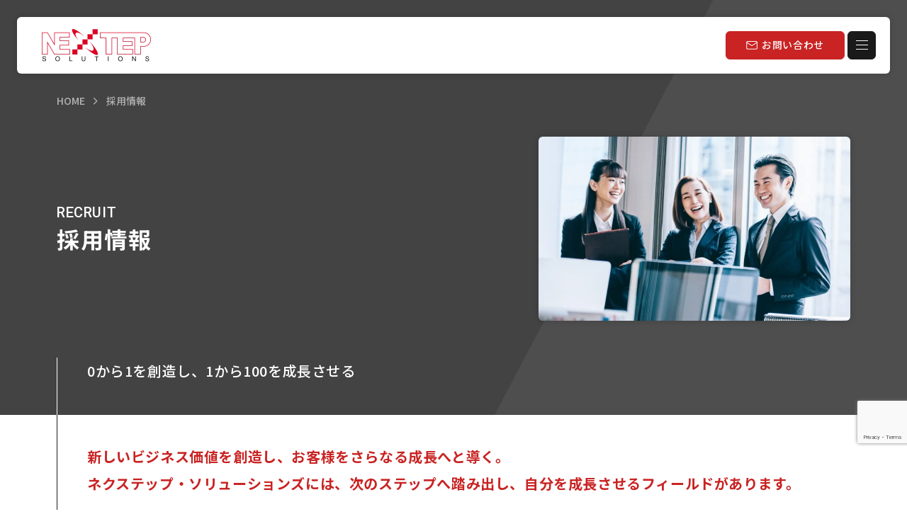

--- FILE ---
content_type: text/html; charset=UTF-8
request_url: https://www.nextep.jp/recruit/
body_size: 43828
content:
<!doctype html>
<html lang="ja">
<head>
	<meta charset="utf-8">
	<meta name="format-detection" content="telephone=no">
	<link rel="icon" href="/favicon.ico">
	<link rel="icon" href="/favicon.ico" type="image/x-icon">
	<meta property="og:image" content="https://www.nextep.jp/wp-content/themes/nextep/img/common/ogp.jpg">
	<link rel="preconnect" href="https://fonts.googleapis.com">
	<link rel="preconnect" href="https://fonts.gstatic.com" crossorigin>
	<link href="https://fonts.googleapis.com/css2?family=Noto+Sans+JP:wght@100..900&family=Roboto:ital,wght@0,100;0,300;0,400;0,500;0,700;0,900;1,100;1,300;1,400;1,500;1,700;1,900&display=swap" rel="stylesheet">
	<link href="https://fonts.googleapis.com/css2?family=Poppins:ital,wght@0,100;0,200;0,300;0,400;0,500;0,600;0,700;0,800;0,900;1,100;1,200;1,300;1,400;1,500;1,600;1,700;1,800;1,900&display=swap" rel="stylesheet">
				<link rel="stylesheet" type="text/css" href="https://www.nextep.jp/wp-content/themes/nextep/style-2024.css">
	<script src="https://www.nextep.jp/wp-content/themes/nextep/js/head.js"></script>
<!-- Google tag (gtag.js) -->
<script async src="https://www.googletagmanager.com/gtag/js?id=G-C7EYRH7LLL"></script>
<script>
  window.dataLayer = window.dataLayer || [];
  function gtag(){dataLayer.push(arguments);}
  gtag('js', new Date());

  gtag('config', 'G-C7EYRH7LLL');
</script>
<script id="_bownow_ts">
var _bownow_ts = document.createElement('script');
_bownow_ts.charset = 'utf-8';
_bownow_ts.src = 'https://contents.bownow.jp/js/UTC_89166b089d67e7e200ff/trace.js';
document.getElementsByTagName('head')[0].appendChild(_bownow_ts);
</script>
	<title>ネクステップ・ソリューションズ | 採用情報</title>

		<!-- All in One SEO 4.9.3 - aioseo.com -->
	<meta name="description" content="一流のITコンサルタントになりたい方、エンジニアとして他者にはできない技術を磨きたい方へ。新しいビジネス価値を創造し成長を後押しするネクステップ・ソリューションズで、あなたの市場価値を高めませんか？" />
	<meta name="robots" content="max-image-preview:large" />
	<link rel="canonical" href="https://www.nextep.jp/recruit" />
	<meta name="generator" content="All in One SEO (AIOSEO) 4.9.3" />
		<meta property="og:locale" content="ja_JP" />
		<meta property="og:site_name" content="ネクステップ・ソリューションズ | 経営戦略と密接に連携したITソリューションを提供" />
		<meta property="og:type" content="article" />
		<meta property="og:title" content="ネクステップ・ソリューションズ | 採用情報" />
		<meta property="og:description" content="一流のITコンサルタントになりたい方、エンジニアとして他者にはできない技術を磨きたい方へ。新しいビジネス価値を創造し成長を後押しするネクステップ・ソリューションズで、あなたの市場価値を高めませんか？" />
		<meta property="og:url" content="https://www.nextep.jp/recruit" />
		<meta property="article:published_time" content="2023-05-17T11:50:29+00:00" />
		<meta property="article:modified_time" content="2024-11-18T08:23:17+00:00" />
		<meta name="twitter:card" content="summary_large_image" />
		<meta name="twitter:title" content="ネクステップ・ソリューションズ | 採用情報" />
		<meta name="twitter:description" content="一流のITコンサルタントになりたい方、エンジニアとして他者にはできない技術を磨きたい方へ。新しいビジネス価値を創造し成長を後押しするネクステップ・ソリューションズで、あなたの市場価値を高めませんか？" />
		<script type="application/ld+json" class="aioseo-schema">
			{"@context":"https:\/\/schema.org","@graph":[{"@type":"BreadcrumbList","@id":"https:\/\/www.nextep.jp\/recruit#breadcrumblist","itemListElement":[{"@type":"ListItem","@id":"https:\/\/www.nextep.jp#listItem","position":1,"name":"\u5bb6","item":"https:\/\/www.nextep.jp","nextItem":{"@type":"ListItem","@id":"https:\/\/www.nextep.jp\/recruit#listItem","name":"\u63a1\u7528\u60c5\u5831"}},{"@type":"ListItem","@id":"https:\/\/www.nextep.jp\/recruit#listItem","position":2,"name":"\u63a1\u7528\u60c5\u5831","previousItem":{"@type":"ListItem","@id":"https:\/\/www.nextep.jp#listItem","name":"\u5bb6"}}]},{"@type":"Organization","@id":"https:\/\/www.nextep.jp\/#organization","name":"\u30cd\u30af\u30b9\u30c6\u30c3\u30d7\u30fb\u30bd\u30ea\u30e5\u30fc\u30b7\u30e7\u30f3\u30ba","description":"\u7d4c\u55b6\u6226\u7565\u3068\u5bc6\u63a5\u306b\u9023\u643a\u3057\u305fIT\u30bd\u30ea\u30e5\u30fc\u30b7\u30e7\u30f3\u3092\u63d0\u4f9b","url":"https:\/\/www.nextep.jp\/","telephone":"+81352173315","logo":{"@type":"ImageObject","url":"https:\/\/www.nextep.jp\/wp-content\/uploads\/2024\/03\/\u30cd\u30af\u30b9\u30c6\u30c3\u30d7\u30fb\u30bd\u30ea\u30e5\u30fc\u30b7\u30e7\u30f3\u30ba\u30ed\u30b4\u30fb\u30db\u30fc\u30e0\u30da\u30fc\u30b8\u7528.png","@id":"https:\/\/www.nextep.jp\/recruit\/#organizationLogo","width":371,"height":362},"image":{"@id":"https:\/\/www.nextep.jp\/recruit\/#organizationLogo"}},{"@type":"WebPage","@id":"https:\/\/www.nextep.jp\/recruit#webpage","url":"https:\/\/www.nextep.jp\/recruit","name":"\u30cd\u30af\u30b9\u30c6\u30c3\u30d7\u30fb\u30bd\u30ea\u30e5\u30fc\u30b7\u30e7\u30f3\u30ba | \u63a1\u7528\u60c5\u5831","description":"\u4e00\u6d41\u306eIT\u30b3\u30f3\u30b5\u30eb\u30bf\u30f3\u30c8\u306b\u306a\u308a\u305f\u3044\u65b9\u3001\u30a8\u30f3\u30b8\u30cb\u30a2\u3068\u3057\u3066\u4ed6\u8005\u306b\u306f\u3067\u304d\u306a\u3044\u6280\u8853\u3092\u78e8\u304d\u305f\u3044\u65b9\u3078\u3002\u65b0\u3057\u3044\u30d3\u30b8\u30cd\u30b9\u4fa1\u5024\u3092\u5275\u9020\u3057\u6210\u9577\u3092\u5f8c\u62bc\u3057\u3059\u308b\u30cd\u30af\u30b9\u30c6\u30c3\u30d7\u30fb\u30bd\u30ea\u30e5\u30fc\u30b7\u30e7\u30f3\u30ba\u3067\u3001\u3042\u306a\u305f\u306e\u5e02\u5834\u4fa1\u5024\u3092\u9ad8\u3081\u307e\u305b\u3093\u304b\uff1f","inLanguage":"ja","isPartOf":{"@id":"https:\/\/www.nextep.jp\/#website"},"breadcrumb":{"@id":"https:\/\/www.nextep.jp\/recruit#breadcrumblist"},"datePublished":"2023-05-17T20:50:29+09:00","dateModified":"2024-11-18T17:23:17+09:00"},{"@type":"WebSite","@id":"https:\/\/www.nextep.jp\/#website","url":"https:\/\/www.nextep.jp\/","name":"\u30cd\u30af\u30b9\u30c6\u30c3\u30d7\u30fb\u30bd\u30ea\u30e5\u30fc\u30b7\u30e7\u30f3\u30ba","description":"\u7d4c\u55b6\u6226\u7565\u3068\u5bc6\u63a5\u306b\u9023\u643a\u3057\u305fIT\u30bd\u30ea\u30e5\u30fc\u30b7\u30e7\u30f3\u3092\u63d0\u4f9b","inLanguage":"ja","publisher":{"@id":"https:\/\/www.nextep.jp\/#organization"}}]}
		</script>
		<!-- All in One SEO -->

<link rel="alternate" title="oEmbed (JSON)" type="application/json+oembed" href="https://www.nextep.jp/wp-json/oembed/1.0/embed?url=https%3A%2F%2Fwww.nextep.jp%2Frecruit" />
<link rel="alternate" title="oEmbed (XML)" type="text/xml+oembed" href="https://www.nextep.jp/wp-json/oembed/1.0/embed?url=https%3A%2F%2Fwww.nextep.jp%2Frecruit&#038;format=xml" />
		<!-- This site uses the Google Analytics by MonsterInsights plugin v9.11.1 - Using Analytics tracking - https://www.monsterinsights.com/ -->
		<!-- Note: MonsterInsights is not currently configured on this site. The site owner needs to authenticate with Google Analytics in the MonsterInsights settings panel. -->
					<!-- No tracking code set -->
				<!-- / Google Analytics by MonsterInsights -->
		<style id='wp-img-auto-sizes-contain-inline-css' type='text/css'>
img:is([sizes=auto i],[sizes^="auto," i]){contain-intrinsic-size:3000px 1500px}
/*# sourceURL=wp-img-auto-sizes-contain-inline-css */
</style>
<style id='wp-emoji-styles-inline-css' type='text/css'>

	img.wp-smiley, img.emoji {
		display: inline !important;
		border: none !important;
		box-shadow: none !important;
		height: 1em !important;
		width: 1em !important;
		margin: 0 0.07em !important;
		vertical-align: -0.1em !important;
		background: none !important;
		padding: 0 !important;
	}
/*# sourceURL=wp-emoji-styles-inline-css */
</style>
<style id='wp-block-library-inline-css' type='text/css'>
:root{--wp-block-synced-color:#7a00df;--wp-block-synced-color--rgb:122,0,223;--wp-bound-block-color:var(--wp-block-synced-color);--wp-editor-canvas-background:#ddd;--wp-admin-theme-color:#007cba;--wp-admin-theme-color--rgb:0,124,186;--wp-admin-theme-color-darker-10:#006ba1;--wp-admin-theme-color-darker-10--rgb:0,107,160.5;--wp-admin-theme-color-darker-20:#005a87;--wp-admin-theme-color-darker-20--rgb:0,90,135;--wp-admin-border-width-focus:2px}@media (min-resolution:192dpi){:root{--wp-admin-border-width-focus:1.5px}}.wp-element-button{cursor:pointer}:root .has-very-light-gray-background-color{background-color:#eee}:root .has-very-dark-gray-background-color{background-color:#313131}:root .has-very-light-gray-color{color:#eee}:root .has-very-dark-gray-color{color:#313131}:root .has-vivid-green-cyan-to-vivid-cyan-blue-gradient-background{background:linear-gradient(135deg,#00d084,#0693e3)}:root .has-purple-crush-gradient-background{background:linear-gradient(135deg,#34e2e4,#4721fb 50%,#ab1dfe)}:root .has-hazy-dawn-gradient-background{background:linear-gradient(135deg,#faaca8,#dad0ec)}:root .has-subdued-olive-gradient-background{background:linear-gradient(135deg,#fafae1,#67a671)}:root .has-atomic-cream-gradient-background{background:linear-gradient(135deg,#fdd79a,#004a59)}:root .has-nightshade-gradient-background{background:linear-gradient(135deg,#330968,#31cdcf)}:root .has-midnight-gradient-background{background:linear-gradient(135deg,#020381,#2874fc)}:root{--wp--preset--font-size--normal:16px;--wp--preset--font-size--huge:42px}.has-regular-font-size{font-size:1em}.has-larger-font-size{font-size:2.625em}.has-normal-font-size{font-size:var(--wp--preset--font-size--normal)}.has-huge-font-size{font-size:var(--wp--preset--font-size--huge)}.has-text-align-center{text-align:center}.has-text-align-left{text-align:left}.has-text-align-right{text-align:right}.has-fit-text{white-space:nowrap!important}#end-resizable-editor-section{display:none}.aligncenter{clear:both}.items-justified-left{justify-content:flex-start}.items-justified-center{justify-content:center}.items-justified-right{justify-content:flex-end}.items-justified-space-between{justify-content:space-between}.screen-reader-text{border:0;clip-path:inset(50%);height:1px;margin:-1px;overflow:hidden;padding:0;position:absolute;width:1px;word-wrap:normal!important}.screen-reader-text:focus{background-color:#ddd;clip-path:none;color:#444;display:block;font-size:1em;height:auto;left:5px;line-height:normal;padding:15px 23px 14px;text-decoration:none;top:5px;width:auto;z-index:100000}html :where(.has-border-color){border-style:solid}html :where([style*=border-top-color]){border-top-style:solid}html :where([style*=border-right-color]){border-right-style:solid}html :where([style*=border-bottom-color]){border-bottom-style:solid}html :where([style*=border-left-color]){border-left-style:solid}html :where([style*=border-width]){border-style:solid}html :where([style*=border-top-width]){border-top-style:solid}html :where([style*=border-right-width]){border-right-style:solid}html :where([style*=border-bottom-width]){border-bottom-style:solid}html :where([style*=border-left-width]){border-left-style:solid}html :where(img[class*=wp-image-]){height:auto;max-width:100%}:where(figure){margin:0 0 1em}html :where(.is-position-sticky){--wp-admin--admin-bar--position-offset:var(--wp-admin--admin-bar--height,0px)}@media screen and (max-width:600px){html :where(.is-position-sticky){--wp-admin--admin-bar--position-offset:0px}}

/*# sourceURL=wp-block-library-inline-css */
</style><style id='global-styles-inline-css' type='text/css'>
:root{--wp--preset--aspect-ratio--square: 1;--wp--preset--aspect-ratio--4-3: 4/3;--wp--preset--aspect-ratio--3-4: 3/4;--wp--preset--aspect-ratio--3-2: 3/2;--wp--preset--aspect-ratio--2-3: 2/3;--wp--preset--aspect-ratio--16-9: 16/9;--wp--preset--aspect-ratio--9-16: 9/16;--wp--preset--color--black: #000000;--wp--preset--color--cyan-bluish-gray: #abb8c3;--wp--preset--color--white: #ffffff;--wp--preset--color--pale-pink: #f78da7;--wp--preset--color--vivid-red: #cf2e2e;--wp--preset--color--luminous-vivid-orange: #ff6900;--wp--preset--color--luminous-vivid-amber: #fcb900;--wp--preset--color--light-green-cyan: #7bdcb5;--wp--preset--color--vivid-green-cyan: #00d084;--wp--preset--color--pale-cyan-blue: #8ed1fc;--wp--preset--color--vivid-cyan-blue: #0693e3;--wp--preset--color--vivid-purple: #9b51e0;--wp--preset--gradient--vivid-cyan-blue-to-vivid-purple: linear-gradient(135deg,rgb(6,147,227) 0%,rgb(155,81,224) 100%);--wp--preset--gradient--light-green-cyan-to-vivid-green-cyan: linear-gradient(135deg,rgb(122,220,180) 0%,rgb(0,208,130) 100%);--wp--preset--gradient--luminous-vivid-amber-to-luminous-vivid-orange: linear-gradient(135deg,rgb(252,185,0) 0%,rgb(255,105,0) 100%);--wp--preset--gradient--luminous-vivid-orange-to-vivid-red: linear-gradient(135deg,rgb(255,105,0) 0%,rgb(207,46,46) 100%);--wp--preset--gradient--very-light-gray-to-cyan-bluish-gray: linear-gradient(135deg,rgb(238,238,238) 0%,rgb(169,184,195) 100%);--wp--preset--gradient--cool-to-warm-spectrum: linear-gradient(135deg,rgb(74,234,220) 0%,rgb(151,120,209) 20%,rgb(207,42,186) 40%,rgb(238,44,130) 60%,rgb(251,105,98) 80%,rgb(254,248,76) 100%);--wp--preset--gradient--blush-light-purple: linear-gradient(135deg,rgb(255,206,236) 0%,rgb(152,150,240) 100%);--wp--preset--gradient--blush-bordeaux: linear-gradient(135deg,rgb(254,205,165) 0%,rgb(254,45,45) 50%,rgb(107,0,62) 100%);--wp--preset--gradient--luminous-dusk: linear-gradient(135deg,rgb(255,203,112) 0%,rgb(199,81,192) 50%,rgb(65,88,208) 100%);--wp--preset--gradient--pale-ocean: linear-gradient(135deg,rgb(255,245,203) 0%,rgb(182,227,212) 50%,rgb(51,167,181) 100%);--wp--preset--gradient--electric-grass: linear-gradient(135deg,rgb(202,248,128) 0%,rgb(113,206,126) 100%);--wp--preset--gradient--midnight: linear-gradient(135deg,rgb(2,3,129) 0%,rgb(40,116,252) 100%);--wp--preset--font-size--small: 13px;--wp--preset--font-size--medium: 20px;--wp--preset--font-size--large: 36px;--wp--preset--font-size--x-large: 42px;--wp--preset--spacing--20: 0.44rem;--wp--preset--spacing--30: 0.67rem;--wp--preset--spacing--40: 1rem;--wp--preset--spacing--50: 1.5rem;--wp--preset--spacing--60: 2.25rem;--wp--preset--spacing--70: 3.38rem;--wp--preset--spacing--80: 5.06rem;--wp--preset--shadow--natural: 6px 6px 9px rgba(0, 0, 0, 0.2);--wp--preset--shadow--deep: 12px 12px 50px rgba(0, 0, 0, 0.4);--wp--preset--shadow--sharp: 6px 6px 0px rgba(0, 0, 0, 0.2);--wp--preset--shadow--outlined: 6px 6px 0px -3px rgb(255, 255, 255), 6px 6px rgb(0, 0, 0);--wp--preset--shadow--crisp: 6px 6px 0px rgb(0, 0, 0);}:where(.is-layout-flex){gap: 0.5em;}:where(.is-layout-grid){gap: 0.5em;}body .is-layout-flex{display: flex;}.is-layout-flex{flex-wrap: wrap;align-items: center;}.is-layout-flex > :is(*, div){margin: 0;}body .is-layout-grid{display: grid;}.is-layout-grid > :is(*, div){margin: 0;}:where(.wp-block-columns.is-layout-flex){gap: 2em;}:where(.wp-block-columns.is-layout-grid){gap: 2em;}:where(.wp-block-post-template.is-layout-flex){gap: 1.25em;}:where(.wp-block-post-template.is-layout-grid){gap: 1.25em;}.has-black-color{color: var(--wp--preset--color--black) !important;}.has-cyan-bluish-gray-color{color: var(--wp--preset--color--cyan-bluish-gray) !important;}.has-white-color{color: var(--wp--preset--color--white) !important;}.has-pale-pink-color{color: var(--wp--preset--color--pale-pink) !important;}.has-vivid-red-color{color: var(--wp--preset--color--vivid-red) !important;}.has-luminous-vivid-orange-color{color: var(--wp--preset--color--luminous-vivid-orange) !important;}.has-luminous-vivid-amber-color{color: var(--wp--preset--color--luminous-vivid-amber) !important;}.has-light-green-cyan-color{color: var(--wp--preset--color--light-green-cyan) !important;}.has-vivid-green-cyan-color{color: var(--wp--preset--color--vivid-green-cyan) !important;}.has-pale-cyan-blue-color{color: var(--wp--preset--color--pale-cyan-blue) !important;}.has-vivid-cyan-blue-color{color: var(--wp--preset--color--vivid-cyan-blue) !important;}.has-vivid-purple-color{color: var(--wp--preset--color--vivid-purple) !important;}.has-black-background-color{background-color: var(--wp--preset--color--black) !important;}.has-cyan-bluish-gray-background-color{background-color: var(--wp--preset--color--cyan-bluish-gray) !important;}.has-white-background-color{background-color: var(--wp--preset--color--white) !important;}.has-pale-pink-background-color{background-color: var(--wp--preset--color--pale-pink) !important;}.has-vivid-red-background-color{background-color: var(--wp--preset--color--vivid-red) !important;}.has-luminous-vivid-orange-background-color{background-color: var(--wp--preset--color--luminous-vivid-orange) !important;}.has-luminous-vivid-amber-background-color{background-color: var(--wp--preset--color--luminous-vivid-amber) !important;}.has-light-green-cyan-background-color{background-color: var(--wp--preset--color--light-green-cyan) !important;}.has-vivid-green-cyan-background-color{background-color: var(--wp--preset--color--vivid-green-cyan) !important;}.has-pale-cyan-blue-background-color{background-color: var(--wp--preset--color--pale-cyan-blue) !important;}.has-vivid-cyan-blue-background-color{background-color: var(--wp--preset--color--vivid-cyan-blue) !important;}.has-vivid-purple-background-color{background-color: var(--wp--preset--color--vivid-purple) !important;}.has-black-border-color{border-color: var(--wp--preset--color--black) !important;}.has-cyan-bluish-gray-border-color{border-color: var(--wp--preset--color--cyan-bluish-gray) !important;}.has-white-border-color{border-color: var(--wp--preset--color--white) !important;}.has-pale-pink-border-color{border-color: var(--wp--preset--color--pale-pink) !important;}.has-vivid-red-border-color{border-color: var(--wp--preset--color--vivid-red) !important;}.has-luminous-vivid-orange-border-color{border-color: var(--wp--preset--color--luminous-vivid-orange) !important;}.has-luminous-vivid-amber-border-color{border-color: var(--wp--preset--color--luminous-vivid-amber) !important;}.has-light-green-cyan-border-color{border-color: var(--wp--preset--color--light-green-cyan) !important;}.has-vivid-green-cyan-border-color{border-color: var(--wp--preset--color--vivid-green-cyan) !important;}.has-pale-cyan-blue-border-color{border-color: var(--wp--preset--color--pale-cyan-blue) !important;}.has-vivid-cyan-blue-border-color{border-color: var(--wp--preset--color--vivid-cyan-blue) !important;}.has-vivid-purple-border-color{border-color: var(--wp--preset--color--vivid-purple) !important;}.has-vivid-cyan-blue-to-vivid-purple-gradient-background{background: var(--wp--preset--gradient--vivid-cyan-blue-to-vivid-purple) !important;}.has-light-green-cyan-to-vivid-green-cyan-gradient-background{background: var(--wp--preset--gradient--light-green-cyan-to-vivid-green-cyan) !important;}.has-luminous-vivid-amber-to-luminous-vivid-orange-gradient-background{background: var(--wp--preset--gradient--luminous-vivid-amber-to-luminous-vivid-orange) !important;}.has-luminous-vivid-orange-to-vivid-red-gradient-background{background: var(--wp--preset--gradient--luminous-vivid-orange-to-vivid-red) !important;}.has-very-light-gray-to-cyan-bluish-gray-gradient-background{background: var(--wp--preset--gradient--very-light-gray-to-cyan-bluish-gray) !important;}.has-cool-to-warm-spectrum-gradient-background{background: var(--wp--preset--gradient--cool-to-warm-spectrum) !important;}.has-blush-light-purple-gradient-background{background: var(--wp--preset--gradient--blush-light-purple) !important;}.has-blush-bordeaux-gradient-background{background: var(--wp--preset--gradient--blush-bordeaux) !important;}.has-luminous-dusk-gradient-background{background: var(--wp--preset--gradient--luminous-dusk) !important;}.has-pale-ocean-gradient-background{background: var(--wp--preset--gradient--pale-ocean) !important;}.has-electric-grass-gradient-background{background: var(--wp--preset--gradient--electric-grass) !important;}.has-midnight-gradient-background{background: var(--wp--preset--gradient--midnight) !important;}.has-small-font-size{font-size: var(--wp--preset--font-size--small) !important;}.has-medium-font-size{font-size: var(--wp--preset--font-size--medium) !important;}.has-large-font-size{font-size: var(--wp--preset--font-size--large) !important;}.has-x-large-font-size{font-size: var(--wp--preset--font-size--x-large) !important;}
/*# sourceURL=global-styles-inline-css */
</style>

<style id='classic-theme-styles-inline-css' type='text/css'>
/*! This file is auto-generated */
.wp-block-button__link{color:#fff;background-color:#32373c;border-radius:9999px;box-shadow:none;text-decoration:none;padding:calc(.667em + 2px) calc(1.333em + 2px);font-size:1.125em}.wp-block-file__button{background:#32373c;color:#fff;text-decoration:none}
/*# sourceURL=/wp-includes/css/classic-themes.min.css */
</style>
<link rel='stylesheet' id='contact-form-7-css' href='https://www.nextep.jp/wp-content/plugins/contact-form-7/includes/css/styles.css?ver=6.1.4' type='text/css' media='all' />
<link rel='stylesheet' id='contact-form-7-confirm-css' href='https://www.nextep.jp/wp-content/plugins/contact-form-7-add-confirm/includes/css/styles.css?ver=5.1' type='text/css' media='all' />
<script type="text/javascript" src="https://www.nextep.jp/wp-includes/js/jquery/jquery.min.js?ver=3.7.1" id="jquery-core-js"></script>
<script type="text/javascript" src="https://www.nextep.jp/wp-includes/js/jquery/jquery-migrate.min.js?ver=3.4.1" id="jquery-migrate-js"></script>
<link rel="https://api.w.org/" href="https://www.nextep.jp/wp-json/" /><link rel="alternate" title="JSON" type="application/json" href="https://www.nextep.jp/wp-json/wp/v2/pages/3365" /><link rel="EditURI" type="application/rsd+xml" title="RSD" href="https://www.nextep.jp/xmlrpc.php?rsd" />
<meta name="generator" content="WordPress 6.9" />
<link rel='shortlink' href='https://www.nextep.jp/?p=3365' />
</head>
<body>
	<div id="container">
	 <header id="gHeader">
	<h1><a href="https://www.nextep.jp"><img src="https://www.nextep.jp/wp-content/themes/nextep/img/common/logo.webp" alt="NEXTEP SOLUTINNS"></a></h1>
	<div class="hBox flexB">
		<div class="hLink"><a href="https://www.nextep.jp/contact/"><span class="pc">お問い合わせ</span></a></div>
		<div class="menu"><span></span><span></span><span></span></div>
	</div>
 </header>
 <div class="menuBox">
	<div class="menuInfo">
		<ul class="menuNavi flex">
			<li>
				<ul>
					<li><a href="https://www.nextep.jp/about/"><span class="en">About uS</span>私たちについて</a><span class="arrow sp"></span>
						<ul class="menuList">
							<li><a href="https://www.nextep.jp/about/#a01">トップメッセージ</a></li>
							<li><a href="https://www.nextep.jp/about/#a02">理念</a></li>
						</ul>
					</li>
					<li><a href="https://www.nextep.jp/corporate/"><span class="en">company</span>会社情報</a><span class="arrow sp"></span>
						<ul class="menuList">
							<li><a href="https://www.nextep.jp/corporate/#a01">会社概要</a></li>
							<li><a href="https://www.nextep.jp/corporate/#a02">組織図</a></li>
						</ul>
					</li>
				</ul>
			</li>
			<li>
				<ul>
					<li><a href="https://www.nextep.jp/enterprise_solution/"><span class="en">Service</span>提供サービス</a><span class="arrow sp"></span>
						<ul class="menuList">
							<li><a href="https://www.nextep.jp/enterprise_solution/">エンタープライズ</a></li>
							<li><a href="https://www.nextep.jp/contents_solution/">コンテンツ</a></li>
							<li><a href="https://www.nextep.jp/dx_solution/">DX・インフラ・セキュリティ</a></li>
						</ul>
					</li>
				</ul>
			</li>
			<li>
				<ul>
					<li><a href="https://www.nextep.jp/solution/"><span class="en">SOLUTION</span>ソリューション</a><span class="arrow sp"></span>
						<ul class="menuList">
							<li><a href="https://www.nextep.jp/solution?stxt=&scat[]=155">基幹システム</a></li>
							<li><a href="https://www.nextep.jp/solution?stxt=&scat[]=161">システム開発</a></li>
							<li><a href="https://www.nextep.jp/solution?stxt=&scat[]=162">システム検討</a></li>
							<li><a href="https://www.nextep.jp/solution?stxt=&scat[]=154">メディア向け</a></li>
							<li><a href="https://www.nextep.jp/solution?stxt=&scat[]=163">業務効率向上</a></li>
							<li><a href="https://www.nextep.jp/solution?stxt=&scat[]=164">AIソリューション</a></li>
							<li><a href="https://www.nextep.jp/solution?stxt=&scat[]=158">インフラ構築・クラウド</a></li>
							<li><a href="https://www.nextep.jp/solution?stxt=&scat[]=159">セキュリティ</a></li>
							<li><a href="https://www.nextep.jp/solution?stxt=&scat[]=160">ネットワーク</a></li>
						</ul>
					</li>
				</ul>
			</li>
			<li>
				<ul>
					<li><a href="https://www.nextep.jp/case_study/"><span class="en">CASE STUDY</span>事例紹介</a></li>
					<li><a href="https://www.nextep.jp/column/"><span class="en">COLUMN</span>コラム</a></li>
					<li><a href="https://www.nextep.jp/recruit/"><span class="en">recruit</span>採用情報</a></li>
					<li><a href="https://www.nextep.jp/news_release/"><span class="en">NEWS</span>お知らせ</a></li>
				</ul>
			</li>
		</ul>
	</div>
 </div>	<main id="main"><div id="recruit">
	<section class="pageTitle">
		<div class="content">
			<div id="pagePath">
				<ul>
					<li><a href="https://www.nextep.jp">HOME</a></li>
					<li>採用情報</li>
				</ul>
			</div>
			<h2 class="headLine01"><span class="en">recruit</span>採用情報</h2>
			<div class="pho"><img src="https://www.nextep.jp/wp-content/themes/nextep/img/recruit/page_title_pho.webp" alt="recruit 採用情報"></div>
			<p class="topTtl">0から1を創造し、1から100を成長させる</p>
		</div>
	</section>
		<div class="content">
			<section class="textBox">
				<h3>新しいビジネス価値を創造し、お客様をさらなる成長へと導く。<br>ネクステップ・ソリューションズには、次のステップへ踏み出し、自分を成長させるフィールドがあります。</h3>
				<p>ネクステップ・ソリューションズは創業以来、元請けのシステムインテグレーターとして成長を続けてきました。<br>なぜネクステップ・ソリューションズが成長を続けてこれたのか？<br>それは、この会社で働く社員の高いスキルと技術力に他なりません。<br>人が中心の私たちは、さらなる成長に向かって、「人財育成」を会社全体の方針として掲げています。<br>「一流のITコンサルタントになりたい」「エンジニアとして、他者にはできない技術を磨きたい」そういった想いをお持ちの方、あなたの成長を後押しする環境を用意して、お待ちしています。<br>この会社でしか経験できない仕事、大いに成長できるフィールドを通じて、ぜひあなた自身の市場価値を高めてください。</p>
			</section>
			<div class="linkImg"><a href="https://www.nextep.jp/graduates-top/"><img src="https://www.nextep.jp/wp-content/themes/nextep/img/recruit/link_img01.webp" alt="採用特設ページ" class="pc"><img src="https://www.nextep.jp/wp-content/themes/nextep/img/recruit/link_img01_sp.webp" alt="採用特設ページ" class="sp"></a></div>
		</div>
		<section class="sec01">
		<div class="content">
			<h3 class="headLine04"><span class="en">REQUIREMENTS</span>募集要項</h3>
			<ul class="textList flexB">
				<li>
					<h4>システムインテグレーション事業</h4>
					<p>システムの設計、開発、保守・運用のほか、ネットワークの構築や各種ソフトウェア・ハードウェアの販売・運用支援まで、トータルでITソリューションを提供しています。</p>
				</li>
				<li>
					<h4>コンサルティング事業</h4>
					<p>各役職・各部署の方へのヒアリングや現場のリサーチを実施。<br>現状分析を行い、課題の整理や解決策の企画・提案を行っています。</p>
				</li>
				<li>
					<h4>スマートフォン・タブレット端末向け<br>アプリケーションの開発事業</h4>
					<p class="text">新聞社向けアプリ「NAVI」（NEWS ASSEMBLY VIEWER）を開発。紙面に限らず、マルチメディアに対応したデジタルコンテンツの編集、配信を行うためのソリューションを提供しています。</p>
				</li>
			</ul>
			<div class="bgBox">
				<h4>新卒採用</h4>
				<table class="comTab">
					<tr>
						<th>募集職種</th>
						<td>システムエンジニア<br>ITコンサルタント<br>プロジェクトマネージャー</td>
					</tr>
					<tr>
						<th>初任給</th>
						<td>大卒：250,000円　　<br class="sp">大学院卒：265,000円</td>
					</tr>
					<tr>
						<th>諸手当</th>
						<td>職務手当、皆勤手当、通勤手当、テレワーク手当 など</td>
					</tr>
					<tr>
						<th>昇給</th>
						<td>年1回（3月）</td>
					</tr>
					<tr>
						<th>賞与</th>
						<td>夏冬年2回（平均4.4ヶ月　※前年度実績）</td>
					</tr>
					<tr>
						<th>休日休暇</th>
						<td>完全週休２日（土日、祝日）、夏期/年末年始休暇、ほかに年次有給休暇、慶弔休暇など</td>
					</tr>
					<tr>
						<th>福利厚生</th>
						<td>労働保険（労災・雇用）、健康保険、厚生年金保険、東急ハーヴェストクラブ、国内/海外社員旅行、テレワーク制度、フレックス制度</td>
					</tr>
					<tr>
						<th>勤務地</th>
						<td>東京（本社所在地）⇒　現状、転勤が必要となる構想はありません</td>
					</tr>
					<tr>
						<th>勤務時間</th>
						<td>8時30分～17時30分</td>
					</tr>
					<tr>
						<th>教育制度</th>
						<td>各種内外研修、OJT</td>
					</tr>
					<tr>
						<th>募集人数</th>
						<td>毎年　3名～5名程度採用</td>
					</tr>
					<tr>
						<th>募集学科</th>
						<td>全学部全学科</td>
					</tr>
					<tr>
						<th>選考方法</th>
						<td>適性検査、面接</td>
					</tr>
				</table>
			</div>
		</div>
	</section>
	<section class="sec02">
		<div class="content">
			<h3 class="headLine04"><span class="en">FAQ</span>よくあるご質問</h3>
			<ul class="qaList">
				<li>
					<h4>どんな仕事をするのですか？</h4>
					<p>配属される事業部や職種によって異なりますが、システムインテグレーターとして、お客様の課題を解決する最適なITシステムを構築することが大きなミッションとなります。プロジェクトチームの一員として、コンサルティングからシステムの設計、開発、導入、保守・運用まで、一連のソリューションを提供していきます。</p>
				</li>
				<li>
					<h4>キャリアステップはどのようになっていますか？</h4>
					<p>入社後約半年間は、研修を通じて基礎技術を習得していただきます。その後、エンジニアまたはプロジェクトリーダーの補佐として、技術の習得、案件の経験を積んでいただきます。その後、ITコンサルタント/プロジェクトマネージャーとして、あるいは技術者を志向される方は上級エンジニアとしてステップアップしていただきます。育成期間の目安は「5年」。5年間は焦らず、「ゆっくり」かつ「みっちり」と育てていくことが、当社の教育方針です。</p>
				</li>
				<li>
					<h4>プログラミングの知識は必要ですか？</h4>
					<p>入社後に、プログラミングやデータベースの知識を、内外の研修プログラムとOJTを通じてしっかりと学んでいただきます。これまでのご経験は問いませんので、ご安心ください。</p>
				</li>
			</ul>
		</div>
	</section>
	<div class="linkImg"><a href="https://www.nextep.jp/graduates-top/"><img src="https://www.nextep.jp/wp-content/themes/nextep/img/recruit/link_img01.webp" alt="採用特設ページ" class="pc"><img src="https://www.nextep.jp/wp-content/themes/nextep/img/recruit/link_img01_sp.webp" alt="採用特設ページ" class="sp"></a></div></div>
</main>
<section class="comContact">
	<div class="content">
		<div class="fadeBox">
			<h2 class="fade"><span class="en roboto">CONTACT</span>お問い合わせ</h2>
		</div>
		<p>製品やサービスに関する<br class="sp">お問い合わせや資料請求は<br class="sp">こちらからお気軽にご相談ください。</p>
		<div class="link"><a href="/contact/"><span>お問い合わせ・資料請求</span></a></div>
		<ul class="flexC">
			<li>東京本社：<a href="tel:0352173315">03-5217-3315</a></li>
			<li>中部本社：<a href="tel:0523212461">052-321-2461</a></li>
		</ul>
		<p class="sml">受付時間 平日9:00~17:30</p>
	</div>
</section><footer id="gFooter">
	<div class="pageTop"><a href="#container"><img src="https://www.nextep.jp/wp-content/themes/nextep/img/common/page_top.webp" alt=""></a></div>
	<div class="content">
		<div class="fLogo"><a href="/"><img src="https://www.nextep.jp/wp-content/themes/nextep/img/common/f_logo.webp" alt="NEXTEP SOLUTINNS"></a></div>
		<ul class="fNavi flex">
			<li>
				<ul>
					<li><a href="/about/">私たちについて</a><span class="arrow sp"></span>
						<ul class="fList">
							<li><a href="/about/#a01">トップメッセージ</a></li>
							<li><a href="/about/#a02">理念</a></li>
						</ul>
					</li>
				</ul>
			</li>
			<li>
				<ul>
					<li><a href="/corporate/">会社情報</a><span class="arrow sp"></span>
						<ul class="fList">
							<li><a href="/corporate/#a01">会社概要</a></li>
							<li><a href="/corporate/#a02">組織図</a></li>
						</ul>
					</li>
				</ul>
			</li>
			<li>
				<ul>
					<li><a href="/enterprise_solution/">提供サービス</a><span class="arrow sp"></span>
						<ul class="fList">
							<li><a href="/enterprise_solution/">エンタープライズ</a></li>
							<li><a href="/contents_solution/">コンテンツ</a></li>
							<li><a href="/dx_solution/">DX・インフラ・セキュリティ</a></li>
						</ul>
					</li>
				</ul>
			</li>
			<li>
				<ul>
				<li><a href="/solution/">ソリューション</a><span class="arrow sp"></span>
					<ul class="fList">
							<li><a href="https://www.nextep.jp/solution?stxt=&scat[]=155">基幹システム</a></li>
							<li><a href="https://www.nextep.jp/solution?stxt=&scat[]=161">システム開発</a></li>
							<li><a href="https://www.nextep.jp/solution?stxt=&scat[]=162">システム検討</a></li>
							<li><a href="https://www.nextep.jp/solution?stxt=&scat[]=154">メディア向け</a></li>
							<li><a href="https://www.nextep.jp/solution?stxt=&scat[]=163">業務効率向上</a></li>
							<li><a href="https://www.nextep.jp/solution?stxt=&scat[]=164">AIソリューション</a></li>
							<li><a href="https://www.nextep.jp/solution?stxt=&scat[]=158">インフラ構築・クラウド</a></li>
							<li><a href="https://www.nextep.jp/solution?stxt=&scat[]=159">セキュリティ</a></li>
							<li><a href="https://www.nextep.jp/solution?stxt=&scat[]=160">ネットワーク</a></li>
						</ul>
					</li>
				</ul>
			</li>
			<li>
				<ul>
					<li><a href="/case_study/">事例紹介</a></li>
					<li><a href="/column/">コラム</a></li>
					<li><a href="/recruit/">採用情報</a></li>
					<li><a href="/news_release/">お知らせ</a></li>
					<li><a href="/contact/">お問い合わせ・資料請求</a></li>
				</ul>
			</li>
		</ul>
		<div class="fBox">
			<p class="fTtl">株式会社 ネクステップ・ソリューションズ</p>
			<ul class="fTextList flex">
				<li>東京本社：<br>〒101-0047  東京都千代田区内神田1-8-1 三井ビル2階</li>
				<li>中部本社：<br>〒460-0015  愛知県名古屋市中区大井町4-19</li>
			</ul>
			<ul class="fUl flex">
				<li><a href="/environment/">環境に対する取り組み</a>｜</li>
				<li><a href="/privacy/">プライバシーポリシー</a>｜</li>
				<li><a href="/security_policy/">セキュリティポリシー</a></li>
			</ul>
			<div class="fImg"><img src="https://www.nextep.jp/wp-content/themes/nextep/img/common/f_img.webp" alt=""></div>
			<address>Copyright&copy;NEXTEP SOLUTIONS Inc, All rights reserved</address>
		</div>
	</div>
</footer></div>
<script src="https://www.nextep.jp/wp-content/themes/nextep/js/jquery.min.js"></script>
<script src="https://www.nextep.jp/wp-content/themes/nextep/js/common.js"></script>
<script type="speculationrules">
{"prefetch":[{"source":"document","where":{"and":[{"href_matches":"/*"},{"not":{"href_matches":["/wp-*.php","/wp-admin/*","/wp-content/uploads/*","/wp-content/*","/wp-content/plugins/*","/wp-content/themes/nextep/*","/*\\?(.+)"]}},{"not":{"selector_matches":"a[rel~=\"nofollow\"]"}},{"not":{"selector_matches":".no-prefetch, .no-prefetch a"}}]},"eagerness":"conservative"}]}
</script>
<script type="text/javascript" src="https://www.nextep.jp/wp-includes/js/dist/hooks.min.js?ver=dd5603f07f9220ed27f1" id="wp-hooks-js"></script>
<script type="text/javascript" src="https://www.nextep.jp/wp-includes/js/dist/i18n.min.js?ver=c26c3dc7bed366793375" id="wp-i18n-js"></script>
<script type="text/javascript" id="wp-i18n-js-after">
/* <![CDATA[ */
wp.i18n.setLocaleData( { 'text direction\u0004ltr': [ 'ltr' ] } );
//# sourceURL=wp-i18n-js-after
/* ]]> */
</script>
<script type="text/javascript" src="https://www.nextep.jp/wp-content/plugins/contact-form-7/includes/swv/js/index.js?ver=6.1.4" id="swv-js"></script>
<script type="text/javascript" id="contact-form-7-js-translations">
/* <![CDATA[ */
( function( domain, translations ) {
	var localeData = translations.locale_data[ domain ] || translations.locale_data.messages;
	localeData[""].domain = domain;
	wp.i18n.setLocaleData( localeData, domain );
} )( "contact-form-7", {"translation-revision-date":"2025-11-30 08:12:23+0000","generator":"GlotPress\/4.0.3","domain":"messages","locale_data":{"messages":{"":{"domain":"messages","plural-forms":"nplurals=1; plural=0;","lang":"ja_JP"},"This contact form is placed in the wrong place.":["\u3053\u306e\u30b3\u30f3\u30bf\u30af\u30c8\u30d5\u30a9\u30fc\u30e0\u306f\u9593\u9055\u3063\u305f\u4f4d\u7f6e\u306b\u7f6e\u304b\u308c\u3066\u3044\u307e\u3059\u3002"],"Error:":["\u30a8\u30e9\u30fc:"]}},"comment":{"reference":"includes\/js\/index.js"}} );
//# sourceURL=contact-form-7-js-translations
/* ]]> */
</script>
<script type="text/javascript" id="contact-form-7-js-before">
/* <![CDATA[ */
var wpcf7 = {
    "api": {
        "root": "https:\/\/www.nextep.jp\/wp-json\/",
        "namespace": "contact-form-7\/v1"
    }
};
//# sourceURL=contact-form-7-js-before
/* ]]> */
</script>
<script type="text/javascript" src="https://www.nextep.jp/wp-content/plugins/contact-form-7/includes/js/index.js?ver=6.1.4" id="contact-form-7-js"></script>
<script type="text/javascript" src="https://www.nextep.jp/wp-includes/js/jquery/jquery.form.min.js?ver=4.3.0" id="jquery-form-js"></script>
<script type="text/javascript" src="https://www.nextep.jp/wp-content/plugins/contact-form-7-add-confirm/includes/js/scripts.js?ver=5.1" id="contact-form-7-confirm-js"></script>
<script type="text/javascript" src="https://www.google.com/recaptcha/api.js?render=6LfCJVQqAAAAAL7LYf9CvEnO8aGxplPUr_uJXdWQ&amp;ver=3.0" id="google-recaptcha-js"></script>
<script type="text/javascript" src="https://www.nextep.jp/wp-includes/js/dist/vendor/wp-polyfill.min.js?ver=3.15.0" id="wp-polyfill-js"></script>
<script type="text/javascript" id="wpcf7-recaptcha-js-before">
/* <![CDATA[ */
var wpcf7_recaptcha = {
    "sitekey": "6LfCJVQqAAAAAL7LYf9CvEnO8aGxplPUr_uJXdWQ",
    "actions": {
        "homepage": "homepage",
        "contactform": "contactform"
    }
};
//# sourceURL=wpcf7-recaptcha-js-before
/* ]]> */
</script>
<script type="text/javascript" src="https://www.nextep.jp/wp-content/plugins/contact-form-7/modules/recaptcha/index.js?ver=6.1.4" id="wpcf7-recaptcha-js"></script>
<script id="wp-emoji-settings" type="application/json">
{"baseUrl":"https://s.w.org/images/core/emoji/17.0.2/72x72/","ext":".png","svgUrl":"https://s.w.org/images/core/emoji/17.0.2/svg/","svgExt":".svg","source":{"concatemoji":"https://www.nextep.jp/wp-includes/js/wp-emoji-release.min.js?ver=6.9"}}
</script>
<script type="module">
/* <![CDATA[ */
/*! This file is auto-generated */
const a=JSON.parse(document.getElementById("wp-emoji-settings").textContent),o=(window._wpemojiSettings=a,"wpEmojiSettingsSupports"),s=["flag","emoji"];function i(e){try{var t={supportTests:e,timestamp:(new Date).valueOf()};sessionStorage.setItem(o,JSON.stringify(t))}catch(e){}}function c(e,t,n){e.clearRect(0,0,e.canvas.width,e.canvas.height),e.fillText(t,0,0);t=new Uint32Array(e.getImageData(0,0,e.canvas.width,e.canvas.height).data);e.clearRect(0,0,e.canvas.width,e.canvas.height),e.fillText(n,0,0);const a=new Uint32Array(e.getImageData(0,0,e.canvas.width,e.canvas.height).data);return t.every((e,t)=>e===a[t])}function p(e,t){e.clearRect(0,0,e.canvas.width,e.canvas.height),e.fillText(t,0,0);var n=e.getImageData(16,16,1,1);for(let e=0;e<n.data.length;e++)if(0!==n.data[e])return!1;return!0}function u(e,t,n,a){switch(t){case"flag":return n(e,"\ud83c\udff3\ufe0f\u200d\u26a7\ufe0f","\ud83c\udff3\ufe0f\u200b\u26a7\ufe0f")?!1:!n(e,"\ud83c\udde8\ud83c\uddf6","\ud83c\udde8\u200b\ud83c\uddf6")&&!n(e,"\ud83c\udff4\udb40\udc67\udb40\udc62\udb40\udc65\udb40\udc6e\udb40\udc67\udb40\udc7f","\ud83c\udff4\u200b\udb40\udc67\u200b\udb40\udc62\u200b\udb40\udc65\u200b\udb40\udc6e\u200b\udb40\udc67\u200b\udb40\udc7f");case"emoji":return!a(e,"\ud83e\u1fac8")}return!1}function f(e,t,n,a){let r;const o=(r="undefined"!=typeof WorkerGlobalScope&&self instanceof WorkerGlobalScope?new OffscreenCanvas(300,150):document.createElement("canvas")).getContext("2d",{willReadFrequently:!0}),s=(o.textBaseline="top",o.font="600 32px Arial",{});return e.forEach(e=>{s[e]=t(o,e,n,a)}),s}function r(e){var t=document.createElement("script");t.src=e,t.defer=!0,document.head.appendChild(t)}a.supports={everything:!0,everythingExceptFlag:!0},new Promise(t=>{let n=function(){try{var e=JSON.parse(sessionStorage.getItem(o));if("object"==typeof e&&"number"==typeof e.timestamp&&(new Date).valueOf()<e.timestamp+604800&&"object"==typeof e.supportTests)return e.supportTests}catch(e){}return null}();if(!n){if("undefined"!=typeof Worker&&"undefined"!=typeof OffscreenCanvas&&"undefined"!=typeof URL&&URL.createObjectURL&&"undefined"!=typeof Blob)try{var e="postMessage("+f.toString()+"("+[JSON.stringify(s),u.toString(),c.toString(),p.toString()].join(",")+"));",a=new Blob([e],{type:"text/javascript"});const r=new Worker(URL.createObjectURL(a),{name:"wpTestEmojiSupports"});return void(r.onmessage=e=>{i(n=e.data),r.terminate(),t(n)})}catch(e){}i(n=f(s,u,c,p))}t(n)}).then(e=>{for(const n in e)a.supports[n]=e[n],a.supports.everything=a.supports.everything&&a.supports[n],"flag"!==n&&(a.supports.everythingExceptFlag=a.supports.everythingExceptFlag&&a.supports[n]);var t;a.supports.everythingExceptFlag=a.supports.everythingExceptFlag&&!a.supports.flag,a.supports.everything||((t=a.source||{}).concatemoji?r(t.concatemoji):t.wpemoji&&t.twemoji&&(r(t.twemoji),r(t.wpemoji)))});
//# sourceURL=https://www.nextep.jp/wp-includes/js/wp-emoji-loader.min.js
/* ]]> */
</script>
</body>
</html>

--- FILE ---
content_type: text/html; charset=utf-8
request_url: https://www.google.com/recaptcha/api2/anchor?ar=1&k=6LfCJVQqAAAAAL7LYf9CvEnO8aGxplPUr_uJXdWQ&co=aHR0cHM6Ly93d3cubmV4dGVwLmpwOjQ0Mw..&hl=en&v=PoyoqOPhxBO7pBk68S4YbpHZ&size=invisible&anchor-ms=20000&execute-ms=30000&cb=ts8v0x6lk515
body_size: 48859
content:
<!DOCTYPE HTML><html dir="ltr" lang="en"><head><meta http-equiv="Content-Type" content="text/html; charset=UTF-8">
<meta http-equiv="X-UA-Compatible" content="IE=edge">
<title>reCAPTCHA</title>
<style type="text/css">
/* cyrillic-ext */
@font-face {
  font-family: 'Roboto';
  font-style: normal;
  font-weight: 400;
  font-stretch: 100%;
  src: url(//fonts.gstatic.com/s/roboto/v48/KFO7CnqEu92Fr1ME7kSn66aGLdTylUAMa3GUBHMdazTgWw.woff2) format('woff2');
  unicode-range: U+0460-052F, U+1C80-1C8A, U+20B4, U+2DE0-2DFF, U+A640-A69F, U+FE2E-FE2F;
}
/* cyrillic */
@font-face {
  font-family: 'Roboto';
  font-style: normal;
  font-weight: 400;
  font-stretch: 100%;
  src: url(//fonts.gstatic.com/s/roboto/v48/KFO7CnqEu92Fr1ME7kSn66aGLdTylUAMa3iUBHMdazTgWw.woff2) format('woff2');
  unicode-range: U+0301, U+0400-045F, U+0490-0491, U+04B0-04B1, U+2116;
}
/* greek-ext */
@font-face {
  font-family: 'Roboto';
  font-style: normal;
  font-weight: 400;
  font-stretch: 100%;
  src: url(//fonts.gstatic.com/s/roboto/v48/KFO7CnqEu92Fr1ME7kSn66aGLdTylUAMa3CUBHMdazTgWw.woff2) format('woff2');
  unicode-range: U+1F00-1FFF;
}
/* greek */
@font-face {
  font-family: 'Roboto';
  font-style: normal;
  font-weight: 400;
  font-stretch: 100%;
  src: url(//fonts.gstatic.com/s/roboto/v48/KFO7CnqEu92Fr1ME7kSn66aGLdTylUAMa3-UBHMdazTgWw.woff2) format('woff2');
  unicode-range: U+0370-0377, U+037A-037F, U+0384-038A, U+038C, U+038E-03A1, U+03A3-03FF;
}
/* math */
@font-face {
  font-family: 'Roboto';
  font-style: normal;
  font-weight: 400;
  font-stretch: 100%;
  src: url(//fonts.gstatic.com/s/roboto/v48/KFO7CnqEu92Fr1ME7kSn66aGLdTylUAMawCUBHMdazTgWw.woff2) format('woff2');
  unicode-range: U+0302-0303, U+0305, U+0307-0308, U+0310, U+0312, U+0315, U+031A, U+0326-0327, U+032C, U+032F-0330, U+0332-0333, U+0338, U+033A, U+0346, U+034D, U+0391-03A1, U+03A3-03A9, U+03B1-03C9, U+03D1, U+03D5-03D6, U+03F0-03F1, U+03F4-03F5, U+2016-2017, U+2034-2038, U+203C, U+2040, U+2043, U+2047, U+2050, U+2057, U+205F, U+2070-2071, U+2074-208E, U+2090-209C, U+20D0-20DC, U+20E1, U+20E5-20EF, U+2100-2112, U+2114-2115, U+2117-2121, U+2123-214F, U+2190, U+2192, U+2194-21AE, U+21B0-21E5, U+21F1-21F2, U+21F4-2211, U+2213-2214, U+2216-22FF, U+2308-230B, U+2310, U+2319, U+231C-2321, U+2336-237A, U+237C, U+2395, U+239B-23B7, U+23D0, U+23DC-23E1, U+2474-2475, U+25AF, U+25B3, U+25B7, U+25BD, U+25C1, U+25CA, U+25CC, U+25FB, U+266D-266F, U+27C0-27FF, U+2900-2AFF, U+2B0E-2B11, U+2B30-2B4C, U+2BFE, U+3030, U+FF5B, U+FF5D, U+1D400-1D7FF, U+1EE00-1EEFF;
}
/* symbols */
@font-face {
  font-family: 'Roboto';
  font-style: normal;
  font-weight: 400;
  font-stretch: 100%;
  src: url(//fonts.gstatic.com/s/roboto/v48/KFO7CnqEu92Fr1ME7kSn66aGLdTylUAMaxKUBHMdazTgWw.woff2) format('woff2');
  unicode-range: U+0001-000C, U+000E-001F, U+007F-009F, U+20DD-20E0, U+20E2-20E4, U+2150-218F, U+2190, U+2192, U+2194-2199, U+21AF, U+21E6-21F0, U+21F3, U+2218-2219, U+2299, U+22C4-22C6, U+2300-243F, U+2440-244A, U+2460-24FF, U+25A0-27BF, U+2800-28FF, U+2921-2922, U+2981, U+29BF, U+29EB, U+2B00-2BFF, U+4DC0-4DFF, U+FFF9-FFFB, U+10140-1018E, U+10190-1019C, U+101A0, U+101D0-101FD, U+102E0-102FB, U+10E60-10E7E, U+1D2C0-1D2D3, U+1D2E0-1D37F, U+1F000-1F0FF, U+1F100-1F1AD, U+1F1E6-1F1FF, U+1F30D-1F30F, U+1F315, U+1F31C, U+1F31E, U+1F320-1F32C, U+1F336, U+1F378, U+1F37D, U+1F382, U+1F393-1F39F, U+1F3A7-1F3A8, U+1F3AC-1F3AF, U+1F3C2, U+1F3C4-1F3C6, U+1F3CA-1F3CE, U+1F3D4-1F3E0, U+1F3ED, U+1F3F1-1F3F3, U+1F3F5-1F3F7, U+1F408, U+1F415, U+1F41F, U+1F426, U+1F43F, U+1F441-1F442, U+1F444, U+1F446-1F449, U+1F44C-1F44E, U+1F453, U+1F46A, U+1F47D, U+1F4A3, U+1F4B0, U+1F4B3, U+1F4B9, U+1F4BB, U+1F4BF, U+1F4C8-1F4CB, U+1F4D6, U+1F4DA, U+1F4DF, U+1F4E3-1F4E6, U+1F4EA-1F4ED, U+1F4F7, U+1F4F9-1F4FB, U+1F4FD-1F4FE, U+1F503, U+1F507-1F50B, U+1F50D, U+1F512-1F513, U+1F53E-1F54A, U+1F54F-1F5FA, U+1F610, U+1F650-1F67F, U+1F687, U+1F68D, U+1F691, U+1F694, U+1F698, U+1F6AD, U+1F6B2, U+1F6B9-1F6BA, U+1F6BC, U+1F6C6-1F6CF, U+1F6D3-1F6D7, U+1F6E0-1F6EA, U+1F6F0-1F6F3, U+1F6F7-1F6FC, U+1F700-1F7FF, U+1F800-1F80B, U+1F810-1F847, U+1F850-1F859, U+1F860-1F887, U+1F890-1F8AD, U+1F8B0-1F8BB, U+1F8C0-1F8C1, U+1F900-1F90B, U+1F93B, U+1F946, U+1F984, U+1F996, U+1F9E9, U+1FA00-1FA6F, U+1FA70-1FA7C, U+1FA80-1FA89, U+1FA8F-1FAC6, U+1FACE-1FADC, U+1FADF-1FAE9, U+1FAF0-1FAF8, U+1FB00-1FBFF;
}
/* vietnamese */
@font-face {
  font-family: 'Roboto';
  font-style: normal;
  font-weight: 400;
  font-stretch: 100%;
  src: url(//fonts.gstatic.com/s/roboto/v48/KFO7CnqEu92Fr1ME7kSn66aGLdTylUAMa3OUBHMdazTgWw.woff2) format('woff2');
  unicode-range: U+0102-0103, U+0110-0111, U+0128-0129, U+0168-0169, U+01A0-01A1, U+01AF-01B0, U+0300-0301, U+0303-0304, U+0308-0309, U+0323, U+0329, U+1EA0-1EF9, U+20AB;
}
/* latin-ext */
@font-face {
  font-family: 'Roboto';
  font-style: normal;
  font-weight: 400;
  font-stretch: 100%;
  src: url(//fonts.gstatic.com/s/roboto/v48/KFO7CnqEu92Fr1ME7kSn66aGLdTylUAMa3KUBHMdazTgWw.woff2) format('woff2');
  unicode-range: U+0100-02BA, U+02BD-02C5, U+02C7-02CC, U+02CE-02D7, U+02DD-02FF, U+0304, U+0308, U+0329, U+1D00-1DBF, U+1E00-1E9F, U+1EF2-1EFF, U+2020, U+20A0-20AB, U+20AD-20C0, U+2113, U+2C60-2C7F, U+A720-A7FF;
}
/* latin */
@font-face {
  font-family: 'Roboto';
  font-style: normal;
  font-weight: 400;
  font-stretch: 100%;
  src: url(//fonts.gstatic.com/s/roboto/v48/KFO7CnqEu92Fr1ME7kSn66aGLdTylUAMa3yUBHMdazQ.woff2) format('woff2');
  unicode-range: U+0000-00FF, U+0131, U+0152-0153, U+02BB-02BC, U+02C6, U+02DA, U+02DC, U+0304, U+0308, U+0329, U+2000-206F, U+20AC, U+2122, U+2191, U+2193, U+2212, U+2215, U+FEFF, U+FFFD;
}
/* cyrillic-ext */
@font-face {
  font-family: 'Roboto';
  font-style: normal;
  font-weight: 500;
  font-stretch: 100%;
  src: url(//fonts.gstatic.com/s/roboto/v48/KFO7CnqEu92Fr1ME7kSn66aGLdTylUAMa3GUBHMdazTgWw.woff2) format('woff2');
  unicode-range: U+0460-052F, U+1C80-1C8A, U+20B4, U+2DE0-2DFF, U+A640-A69F, U+FE2E-FE2F;
}
/* cyrillic */
@font-face {
  font-family: 'Roboto';
  font-style: normal;
  font-weight: 500;
  font-stretch: 100%;
  src: url(//fonts.gstatic.com/s/roboto/v48/KFO7CnqEu92Fr1ME7kSn66aGLdTylUAMa3iUBHMdazTgWw.woff2) format('woff2');
  unicode-range: U+0301, U+0400-045F, U+0490-0491, U+04B0-04B1, U+2116;
}
/* greek-ext */
@font-face {
  font-family: 'Roboto';
  font-style: normal;
  font-weight: 500;
  font-stretch: 100%;
  src: url(//fonts.gstatic.com/s/roboto/v48/KFO7CnqEu92Fr1ME7kSn66aGLdTylUAMa3CUBHMdazTgWw.woff2) format('woff2');
  unicode-range: U+1F00-1FFF;
}
/* greek */
@font-face {
  font-family: 'Roboto';
  font-style: normal;
  font-weight: 500;
  font-stretch: 100%;
  src: url(//fonts.gstatic.com/s/roboto/v48/KFO7CnqEu92Fr1ME7kSn66aGLdTylUAMa3-UBHMdazTgWw.woff2) format('woff2');
  unicode-range: U+0370-0377, U+037A-037F, U+0384-038A, U+038C, U+038E-03A1, U+03A3-03FF;
}
/* math */
@font-face {
  font-family: 'Roboto';
  font-style: normal;
  font-weight: 500;
  font-stretch: 100%;
  src: url(//fonts.gstatic.com/s/roboto/v48/KFO7CnqEu92Fr1ME7kSn66aGLdTylUAMawCUBHMdazTgWw.woff2) format('woff2');
  unicode-range: U+0302-0303, U+0305, U+0307-0308, U+0310, U+0312, U+0315, U+031A, U+0326-0327, U+032C, U+032F-0330, U+0332-0333, U+0338, U+033A, U+0346, U+034D, U+0391-03A1, U+03A3-03A9, U+03B1-03C9, U+03D1, U+03D5-03D6, U+03F0-03F1, U+03F4-03F5, U+2016-2017, U+2034-2038, U+203C, U+2040, U+2043, U+2047, U+2050, U+2057, U+205F, U+2070-2071, U+2074-208E, U+2090-209C, U+20D0-20DC, U+20E1, U+20E5-20EF, U+2100-2112, U+2114-2115, U+2117-2121, U+2123-214F, U+2190, U+2192, U+2194-21AE, U+21B0-21E5, U+21F1-21F2, U+21F4-2211, U+2213-2214, U+2216-22FF, U+2308-230B, U+2310, U+2319, U+231C-2321, U+2336-237A, U+237C, U+2395, U+239B-23B7, U+23D0, U+23DC-23E1, U+2474-2475, U+25AF, U+25B3, U+25B7, U+25BD, U+25C1, U+25CA, U+25CC, U+25FB, U+266D-266F, U+27C0-27FF, U+2900-2AFF, U+2B0E-2B11, U+2B30-2B4C, U+2BFE, U+3030, U+FF5B, U+FF5D, U+1D400-1D7FF, U+1EE00-1EEFF;
}
/* symbols */
@font-face {
  font-family: 'Roboto';
  font-style: normal;
  font-weight: 500;
  font-stretch: 100%;
  src: url(//fonts.gstatic.com/s/roboto/v48/KFO7CnqEu92Fr1ME7kSn66aGLdTylUAMaxKUBHMdazTgWw.woff2) format('woff2');
  unicode-range: U+0001-000C, U+000E-001F, U+007F-009F, U+20DD-20E0, U+20E2-20E4, U+2150-218F, U+2190, U+2192, U+2194-2199, U+21AF, U+21E6-21F0, U+21F3, U+2218-2219, U+2299, U+22C4-22C6, U+2300-243F, U+2440-244A, U+2460-24FF, U+25A0-27BF, U+2800-28FF, U+2921-2922, U+2981, U+29BF, U+29EB, U+2B00-2BFF, U+4DC0-4DFF, U+FFF9-FFFB, U+10140-1018E, U+10190-1019C, U+101A0, U+101D0-101FD, U+102E0-102FB, U+10E60-10E7E, U+1D2C0-1D2D3, U+1D2E0-1D37F, U+1F000-1F0FF, U+1F100-1F1AD, U+1F1E6-1F1FF, U+1F30D-1F30F, U+1F315, U+1F31C, U+1F31E, U+1F320-1F32C, U+1F336, U+1F378, U+1F37D, U+1F382, U+1F393-1F39F, U+1F3A7-1F3A8, U+1F3AC-1F3AF, U+1F3C2, U+1F3C4-1F3C6, U+1F3CA-1F3CE, U+1F3D4-1F3E0, U+1F3ED, U+1F3F1-1F3F3, U+1F3F5-1F3F7, U+1F408, U+1F415, U+1F41F, U+1F426, U+1F43F, U+1F441-1F442, U+1F444, U+1F446-1F449, U+1F44C-1F44E, U+1F453, U+1F46A, U+1F47D, U+1F4A3, U+1F4B0, U+1F4B3, U+1F4B9, U+1F4BB, U+1F4BF, U+1F4C8-1F4CB, U+1F4D6, U+1F4DA, U+1F4DF, U+1F4E3-1F4E6, U+1F4EA-1F4ED, U+1F4F7, U+1F4F9-1F4FB, U+1F4FD-1F4FE, U+1F503, U+1F507-1F50B, U+1F50D, U+1F512-1F513, U+1F53E-1F54A, U+1F54F-1F5FA, U+1F610, U+1F650-1F67F, U+1F687, U+1F68D, U+1F691, U+1F694, U+1F698, U+1F6AD, U+1F6B2, U+1F6B9-1F6BA, U+1F6BC, U+1F6C6-1F6CF, U+1F6D3-1F6D7, U+1F6E0-1F6EA, U+1F6F0-1F6F3, U+1F6F7-1F6FC, U+1F700-1F7FF, U+1F800-1F80B, U+1F810-1F847, U+1F850-1F859, U+1F860-1F887, U+1F890-1F8AD, U+1F8B0-1F8BB, U+1F8C0-1F8C1, U+1F900-1F90B, U+1F93B, U+1F946, U+1F984, U+1F996, U+1F9E9, U+1FA00-1FA6F, U+1FA70-1FA7C, U+1FA80-1FA89, U+1FA8F-1FAC6, U+1FACE-1FADC, U+1FADF-1FAE9, U+1FAF0-1FAF8, U+1FB00-1FBFF;
}
/* vietnamese */
@font-face {
  font-family: 'Roboto';
  font-style: normal;
  font-weight: 500;
  font-stretch: 100%;
  src: url(//fonts.gstatic.com/s/roboto/v48/KFO7CnqEu92Fr1ME7kSn66aGLdTylUAMa3OUBHMdazTgWw.woff2) format('woff2');
  unicode-range: U+0102-0103, U+0110-0111, U+0128-0129, U+0168-0169, U+01A0-01A1, U+01AF-01B0, U+0300-0301, U+0303-0304, U+0308-0309, U+0323, U+0329, U+1EA0-1EF9, U+20AB;
}
/* latin-ext */
@font-face {
  font-family: 'Roboto';
  font-style: normal;
  font-weight: 500;
  font-stretch: 100%;
  src: url(//fonts.gstatic.com/s/roboto/v48/KFO7CnqEu92Fr1ME7kSn66aGLdTylUAMa3KUBHMdazTgWw.woff2) format('woff2');
  unicode-range: U+0100-02BA, U+02BD-02C5, U+02C7-02CC, U+02CE-02D7, U+02DD-02FF, U+0304, U+0308, U+0329, U+1D00-1DBF, U+1E00-1E9F, U+1EF2-1EFF, U+2020, U+20A0-20AB, U+20AD-20C0, U+2113, U+2C60-2C7F, U+A720-A7FF;
}
/* latin */
@font-face {
  font-family: 'Roboto';
  font-style: normal;
  font-weight: 500;
  font-stretch: 100%;
  src: url(//fonts.gstatic.com/s/roboto/v48/KFO7CnqEu92Fr1ME7kSn66aGLdTylUAMa3yUBHMdazQ.woff2) format('woff2');
  unicode-range: U+0000-00FF, U+0131, U+0152-0153, U+02BB-02BC, U+02C6, U+02DA, U+02DC, U+0304, U+0308, U+0329, U+2000-206F, U+20AC, U+2122, U+2191, U+2193, U+2212, U+2215, U+FEFF, U+FFFD;
}
/* cyrillic-ext */
@font-face {
  font-family: 'Roboto';
  font-style: normal;
  font-weight: 900;
  font-stretch: 100%;
  src: url(//fonts.gstatic.com/s/roboto/v48/KFO7CnqEu92Fr1ME7kSn66aGLdTylUAMa3GUBHMdazTgWw.woff2) format('woff2');
  unicode-range: U+0460-052F, U+1C80-1C8A, U+20B4, U+2DE0-2DFF, U+A640-A69F, U+FE2E-FE2F;
}
/* cyrillic */
@font-face {
  font-family: 'Roboto';
  font-style: normal;
  font-weight: 900;
  font-stretch: 100%;
  src: url(//fonts.gstatic.com/s/roboto/v48/KFO7CnqEu92Fr1ME7kSn66aGLdTylUAMa3iUBHMdazTgWw.woff2) format('woff2');
  unicode-range: U+0301, U+0400-045F, U+0490-0491, U+04B0-04B1, U+2116;
}
/* greek-ext */
@font-face {
  font-family: 'Roboto';
  font-style: normal;
  font-weight: 900;
  font-stretch: 100%;
  src: url(//fonts.gstatic.com/s/roboto/v48/KFO7CnqEu92Fr1ME7kSn66aGLdTylUAMa3CUBHMdazTgWw.woff2) format('woff2');
  unicode-range: U+1F00-1FFF;
}
/* greek */
@font-face {
  font-family: 'Roboto';
  font-style: normal;
  font-weight: 900;
  font-stretch: 100%;
  src: url(//fonts.gstatic.com/s/roboto/v48/KFO7CnqEu92Fr1ME7kSn66aGLdTylUAMa3-UBHMdazTgWw.woff2) format('woff2');
  unicode-range: U+0370-0377, U+037A-037F, U+0384-038A, U+038C, U+038E-03A1, U+03A3-03FF;
}
/* math */
@font-face {
  font-family: 'Roboto';
  font-style: normal;
  font-weight: 900;
  font-stretch: 100%;
  src: url(//fonts.gstatic.com/s/roboto/v48/KFO7CnqEu92Fr1ME7kSn66aGLdTylUAMawCUBHMdazTgWw.woff2) format('woff2');
  unicode-range: U+0302-0303, U+0305, U+0307-0308, U+0310, U+0312, U+0315, U+031A, U+0326-0327, U+032C, U+032F-0330, U+0332-0333, U+0338, U+033A, U+0346, U+034D, U+0391-03A1, U+03A3-03A9, U+03B1-03C9, U+03D1, U+03D5-03D6, U+03F0-03F1, U+03F4-03F5, U+2016-2017, U+2034-2038, U+203C, U+2040, U+2043, U+2047, U+2050, U+2057, U+205F, U+2070-2071, U+2074-208E, U+2090-209C, U+20D0-20DC, U+20E1, U+20E5-20EF, U+2100-2112, U+2114-2115, U+2117-2121, U+2123-214F, U+2190, U+2192, U+2194-21AE, U+21B0-21E5, U+21F1-21F2, U+21F4-2211, U+2213-2214, U+2216-22FF, U+2308-230B, U+2310, U+2319, U+231C-2321, U+2336-237A, U+237C, U+2395, U+239B-23B7, U+23D0, U+23DC-23E1, U+2474-2475, U+25AF, U+25B3, U+25B7, U+25BD, U+25C1, U+25CA, U+25CC, U+25FB, U+266D-266F, U+27C0-27FF, U+2900-2AFF, U+2B0E-2B11, U+2B30-2B4C, U+2BFE, U+3030, U+FF5B, U+FF5D, U+1D400-1D7FF, U+1EE00-1EEFF;
}
/* symbols */
@font-face {
  font-family: 'Roboto';
  font-style: normal;
  font-weight: 900;
  font-stretch: 100%;
  src: url(//fonts.gstatic.com/s/roboto/v48/KFO7CnqEu92Fr1ME7kSn66aGLdTylUAMaxKUBHMdazTgWw.woff2) format('woff2');
  unicode-range: U+0001-000C, U+000E-001F, U+007F-009F, U+20DD-20E0, U+20E2-20E4, U+2150-218F, U+2190, U+2192, U+2194-2199, U+21AF, U+21E6-21F0, U+21F3, U+2218-2219, U+2299, U+22C4-22C6, U+2300-243F, U+2440-244A, U+2460-24FF, U+25A0-27BF, U+2800-28FF, U+2921-2922, U+2981, U+29BF, U+29EB, U+2B00-2BFF, U+4DC0-4DFF, U+FFF9-FFFB, U+10140-1018E, U+10190-1019C, U+101A0, U+101D0-101FD, U+102E0-102FB, U+10E60-10E7E, U+1D2C0-1D2D3, U+1D2E0-1D37F, U+1F000-1F0FF, U+1F100-1F1AD, U+1F1E6-1F1FF, U+1F30D-1F30F, U+1F315, U+1F31C, U+1F31E, U+1F320-1F32C, U+1F336, U+1F378, U+1F37D, U+1F382, U+1F393-1F39F, U+1F3A7-1F3A8, U+1F3AC-1F3AF, U+1F3C2, U+1F3C4-1F3C6, U+1F3CA-1F3CE, U+1F3D4-1F3E0, U+1F3ED, U+1F3F1-1F3F3, U+1F3F5-1F3F7, U+1F408, U+1F415, U+1F41F, U+1F426, U+1F43F, U+1F441-1F442, U+1F444, U+1F446-1F449, U+1F44C-1F44E, U+1F453, U+1F46A, U+1F47D, U+1F4A3, U+1F4B0, U+1F4B3, U+1F4B9, U+1F4BB, U+1F4BF, U+1F4C8-1F4CB, U+1F4D6, U+1F4DA, U+1F4DF, U+1F4E3-1F4E6, U+1F4EA-1F4ED, U+1F4F7, U+1F4F9-1F4FB, U+1F4FD-1F4FE, U+1F503, U+1F507-1F50B, U+1F50D, U+1F512-1F513, U+1F53E-1F54A, U+1F54F-1F5FA, U+1F610, U+1F650-1F67F, U+1F687, U+1F68D, U+1F691, U+1F694, U+1F698, U+1F6AD, U+1F6B2, U+1F6B9-1F6BA, U+1F6BC, U+1F6C6-1F6CF, U+1F6D3-1F6D7, U+1F6E0-1F6EA, U+1F6F0-1F6F3, U+1F6F7-1F6FC, U+1F700-1F7FF, U+1F800-1F80B, U+1F810-1F847, U+1F850-1F859, U+1F860-1F887, U+1F890-1F8AD, U+1F8B0-1F8BB, U+1F8C0-1F8C1, U+1F900-1F90B, U+1F93B, U+1F946, U+1F984, U+1F996, U+1F9E9, U+1FA00-1FA6F, U+1FA70-1FA7C, U+1FA80-1FA89, U+1FA8F-1FAC6, U+1FACE-1FADC, U+1FADF-1FAE9, U+1FAF0-1FAF8, U+1FB00-1FBFF;
}
/* vietnamese */
@font-face {
  font-family: 'Roboto';
  font-style: normal;
  font-weight: 900;
  font-stretch: 100%;
  src: url(//fonts.gstatic.com/s/roboto/v48/KFO7CnqEu92Fr1ME7kSn66aGLdTylUAMa3OUBHMdazTgWw.woff2) format('woff2');
  unicode-range: U+0102-0103, U+0110-0111, U+0128-0129, U+0168-0169, U+01A0-01A1, U+01AF-01B0, U+0300-0301, U+0303-0304, U+0308-0309, U+0323, U+0329, U+1EA0-1EF9, U+20AB;
}
/* latin-ext */
@font-face {
  font-family: 'Roboto';
  font-style: normal;
  font-weight: 900;
  font-stretch: 100%;
  src: url(//fonts.gstatic.com/s/roboto/v48/KFO7CnqEu92Fr1ME7kSn66aGLdTylUAMa3KUBHMdazTgWw.woff2) format('woff2');
  unicode-range: U+0100-02BA, U+02BD-02C5, U+02C7-02CC, U+02CE-02D7, U+02DD-02FF, U+0304, U+0308, U+0329, U+1D00-1DBF, U+1E00-1E9F, U+1EF2-1EFF, U+2020, U+20A0-20AB, U+20AD-20C0, U+2113, U+2C60-2C7F, U+A720-A7FF;
}
/* latin */
@font-face {
  font-family: 'Roboto';
  font-style: normal;
  font-weight: 900;
  font-stretch: 100%;
  src: url(//fonts.gstatic.com/s/roboto/v48/KFO7CnqEu92Fr1ME7kSn66aGLdTylUAMa3yUBHMdazQ.woff2) format('woff2');
  unicode-range: U+0000-00FF, U+0131, U+0152-0153, U+02BB-02BC, U+02C6, U+02DA, U+02DC, U+0304, U+0308, U+0329, U+2000-206F, U+20AC, U+2122, U+2191, U+2193, U+2212, U+2215, U+FEFF, U+FFFD;
}

</style>
<link rel="stylesheet" type="text/css" href="https://www.gstatic.com/recaptcha/releases/PoyoqOPhxBO7pBk68S4YbpHZ/styles__ltr.css">
<script nonce="bkDjmt17hnYe6NU3hg9ckw" type="text/javascript">window['__recaptcha_api'] = 'https://www.google.com/recaptcha/api2/';</script>
<script type="text/javascript" src="https://www.gstatic.com/recaptcha/releases/PoyoqOPhxBO7pBk68S4YbpHZ/recaptcha__en.js" nonce="bkDjmt17hnYe6NU3hg9ckw">
      
    </script></head>
<body><div id="rc-anchor-alert" class="rc-anchor-alert"></div>
<input type="hidden" id="recaptcha-token" value="[base64]">
<script type="text/javascript" nonce="bkDjmt17hnYe6NU3hg9ckw">
      recaptcha.anchor.Main.init("[\x22ainput\x22,[\x22bgdata\x22,\x22\x22,\[base64]/[base64]/[base64]/[base64]/[base64]/UltsKytdPUU6KEU8MjA0OD9SW2wrK109RT4+NnwxOTI6KChFJjY0NTEyKT09NTUyOTYmJk0rMTxjLmxlbmd0aCYmKGMuY2hhckNvZGVBdChNKzEpJjY0NTEyKT09NTYzMjA/[base64]/[base64]/[base64]/[base64]/[base64]/[base64]/[base64]\x22,\[base64]\\u003d\\u003d\x22,\x22F0ElWzzDiXc9YsKBVjTCjcO/wobCg8O/FMK0w4lUbsKLXsK5bXMaNi7DrAZ+w7MywpLDrMOLEcORU8OpQXJLQgbCtRgTwrbCqU/DpzlNWWkrw55xcsKjw4FhdxjChcOlX8KgQ8O8GMKTSkNGfA3Dg0rDucOIXcK0Y8O6w5PChw7CncK4QDQYMFjCn8KtQxgSNk8eJ8Kcw6PDqQ/CvB7DrQ48wqsiwqXDjjnCsClNX8Ofw6jDvnbDlMKEPRfCjT1gwpbDusODwoVvwqsoVcOqwonDjsO/[base64]/Dh2szwo3DqxQmOcO1JMKFw7XDl8ObwqnDh8KRwrQdZcOhwprCrcKMUsKCw7gYeMKMw4zCtcOAYsKvDgHCqCfDlsOhw7JAZE0hU8KOw5LChsKzwqxdw4JHw6ckwrxBwpsYw4tXGMK2AGIhwqXCocOowpTCrsKqcgE9wpnCisOPw7V9UTrCgsO/wq8gUMKGZhlcDsKqOihMw5RjPcOOJjJcdsKTwoVUEcKmWx3Cgk8Ew61AwrXDjcOxw6/Cu2vCvcKwBMKhwrPCpMKnZiXDuMK+wpjCmTvCoGUTw7XDsh8Pw6Fifz/CgMKJwoXDjELCpXXCksK1wpNfw68lw4IEwqkgwqfDhzwJDsOVYsOKw7LCoitJw7Rhwp0DLsO5wrrCsjLCh8KTF8O9Y8KCwqLDuEnDoCh4wozClMO2w6MfwqlSw53CssOdUgDDnEVeD1TCugrCgBDCuwNYPhLCksKeNBxEworCmU3DgcO7G8K/KVNrc8OkRcKKw5vCtWHClcKQJcOxw6PCqcKow6lYKmnClMK3w7FZw5fDmcOXGsK/bcKawqnDhcOswp0VZMOwb8K/ecOawqwgw7ViSntrRRnCusKjF0/[base64]/[base64]/[base64]/DsiXCsRDDoljChnrChcOmCMOBA1VgM1dza8O4w6tNwpFGZ8KBw7TCqGMHAh0mw5LCigEhRirDuQw1wqnCpTtACMKeQ8KzwoTCgG5owp52w63CusK1wqTCiWIIw5BNw5Q8wp7DhywBw5w9AX0zwr4ET8OCw67DigA2wqEGe8Otw5DCgcO9wq/DpWZ9EGMIGCXCsMK8fRzDjR9md8KiJsOHw5cPw5/Dk8OEH0RlZ8KbfcOTYMOKw4oXw6/[base64]/Dq8Oxwp10UsO0M3/[base64]/woXDscO4wo3CqXQ1wox3wpTCvxjDisKgS1U+w498w69iXy7CqsOXKBDDlggIwocBw6MYV8OtYAQ7w7HChcKOGcKOw40ew7RkejccIQXDrVwPH8Ooaz7Dl8OIY8OBemYJIcOsA8OKw5vDrGLDmMOgwoYRwpVNKmACw4jCgHNod8O3wpxkwofCj8K/Umk1w5nCqCpswr/DoCtFIX3ChGLDvcOgTnRTw6TCocOGw7spwqjDjUvCrlHCiUDDkH1wIybDmcKMw7QIdMKlSVlmw400wqwVwqbCqVJXR8OhwpbDmsKKwqfCvMOkCcKzL8OPPMOCcMK8OsOdw4zCo8ODT8K0SnNjwrnCksKfIcOwd8Ore2LDjE7Ct8K7wpLDscO8ZQ5Tw7/[base64]/ZcKya8KSK2R+NsOhwpTDsVl/[base64]/[base64]/DosKdwo/CnhYVb8KDw4VEw5prYcO4wqHCmMKqFiDCtMKUDgHCscOwGgrCocOjwqPCtGnCpwLCiMOPwpJmw5DCnMOxDHzDkCvCqVHDjMOrwoPDqhbDqE0Gw4sSGcOWWcOSw6jCqjvDixLDjTDDjwxxBgYVwrcaw5/CnRQwQMOKH8Oyw6N2Vy0hwpsdTljDi3HDlMORw6jDocKMwqQswqFEw453WsObwqwPwoTCtsKcw6Qpw57Cl8K7QsOVX8OnAsOqB3MHwpgcw51bOsOYwokCRgDDjsKVJ8KTQSbCh8O7wo7Dpj/CscK6w5o+wo4mwrJsw4fDuQkWJsKBU2R9RMKcw756WzIWwprDgT/DmTsLw5LDnFLDvg3CtRBdw7gew7/Djk0MdXvDsn7DgsKvw5tNwqBtGcKVwpfChDnDrMKOwrICw4nClMOuw7XCnyHDg8K4w48AD8OENSnDqcOnwpZ+SkVdw4hBY8KowpzCgFLDgcOVw4HCug/CoMK+U2HDsz/[base64]/OcK8dAA+UsOHwoY2w75bHcKya0tvw4TCvG0oWsKWLUnDjXXDoMKDwqvCmHlDasKmHsKhFTnDrMOkCA7Do8OrUFbCj8K/A03DmMKDAhXCk1TDu0DCqk3DiHDDrzEMwozCvMO8eMK8w7slwpIywrPCisK0P015LxFZwr3CjsKiw7oZw4zCm1HCmxI3XRnCocKjTUPDm8KfOh/DvcKLYAjCghLDtcKVOCPCpFrDrMKHwqEtdMKNOQxUw5dJw4jDnsKpwp1APS4Ow6HDrsK4K8Omwq7Dt8OTwrhcwr4fIjl2IxzCnsKSdHvDpMOTwqPCrl/[base64]/DiRU9wqjDiMO2w4ZhwojDh8KOw5E2C8Onw53CpWICSMOhb8OtJyY5w4RwbQLDmsK+WcKxw7MjasKLeyPDjlbDt8Knwo/CmMOgwr52IcK1QsKkwoDDvMKww5hIw6bDizDCgMKJwrosZB9oMzgFwqfCiMKBTcOmf8KwfxzCnz3CpMKmwr4UwpsNJcOqSTNNw77Cl8K7aCthWSjDlsKNPD3ChFZfRsKnGsKQcRkGwrLDjsOEwq/DrzYFQcOlw4/Cm8Kww5gtw5Z3w7Egw6LDqMOeW8K/CsOJw4JLwqIMHsOsDEoFwo/CrgAfw6bDtRcdwqnDqV/CnVYKwq7Cr8Okw54NOCvDssOXwqEDB8OSWsK/w5YAOsOEKk8idyzCvcKSU8OHYMO2MS9kX8O+OMOATFI4aC3DrcOsw7thQ8OlW1YVCUF1w7jCpcOmWmPDvxDDti/DlCrCvMK2wpAJI8OLwpfCpBvCn8OjYxLDuRU8fxJBbsKKa8KwdGHDpyVyw7QGFwTCv8KowobCs8O5fCMcwoDCrEtQVXTClcO+wp/DtMO0w67CmsOWw6bDl8OKwopwcmHCqMOJPnU/[base64]/dUg+wq16w7bDvGXDkgHClUA+O8K3wqBoBcOhwrVvwobDrUfDoicpwr3Dg8K8w7LCp8OIEcOjwqfDoMKYwoZST8K4cDdew6vCucOLwrbCgls5BWkxI8KfH0zCtcOVXC/Dm8KYw6/DnMKEwpvCpcODVsKtw6HDosOjfsOof8KxwogyNVTCoDx2UMK9w67DpMKbdcOrXcOywrMWIkPDsi7DvTNMOTtwbQROP0YQwo4aw78TwozCisK+NsKEw5fDokdRHX16A8KXcjnCvcKNw6/[base64]/Cj17DsDTDm8KXc8KBwqJcwp/Cmz54dkLDjx7CpXcVbQg+wo7DmnTCmsOIF2LCkMK7aMK3QsKCVDzCg8KBwrvDt8KNBj/CiUHDsWESwpzDucKOw53CgcKawqJoHF/ClsKUwo1YOsOiw6DDhQ3Dj8OqwrTDl1M0Y8OMwop5LcK6wpTCvFgzEnfDn0cmw5/DsMKsw40NdGrCiwFUw5LCkV0nLmbDkkcyEMOqwoFdUsOoZTkuw43CvMKowqDDocOYw5fCvmnDvcOIw6vDj2rDkMKiw4/CpsK2wrJQMCrCm8KGw7fDqcKaOR0SWmbClcKbwokSbcObIsONwrJAJMKBwoZdw4XClsOfwojCnMKUwofCgSDDlT/CqAPDssOGSsK/VsOATMKvwr/Dk8OBD2vCiE40wo1gw5ZGw7zDmcKjwrYqwp/CoW49SXspwqRvw4zDqibCmUB9w6XCtQV1dHnDnnN4wqHCtzTDucODaklZMMO5w4LChMK7w7QlMcKHw5TClTnCkSbDpRofw5duZEw9wp1jwoAUwocIEMKPNjnDs8O7BwTDimDDrw/DoMKRYh0ew7zCscOlUAHDv8KMdMKTwqMNSsOXw7sua39/ewwDwoHCv8OafMK+w5jDu8OXV8O8w4dNA8OXMkzCiyXDllLCmsK4wr7CrSY8woFjOcKSYMKkO8KUMMKcQTnDr8ORwogwMBzCsB9uw73DlHVBw5xtXVJXw54jw51Gw5rCucKoaMO3dA4HwqkiOMK5wqjCoMONUznCjFsYw5wHw6HDoMKcFUjDg8K5QEvDrsK0wo/CrcOiw7jCg8K6U8OEdlbDn8KMKsKuwo06XgDDl8OowrUdeMK1wqTDuhkJd8Ove8KiwrfCo8KbDDrCjMK6AMK/[base64]/Drh3Dpg3DgHHDjiLCncOmw6HDncKHw5tpwobDr0rDlcKWfBxWw5crw5LCocOIwrvDmsOvwrFpw4TDksKfERHCtlvCmQ5zN8O2AcOSPUclFhjCiQIiw6kcw7HCqkw1w5Ipw5F/LCvDnMKXwovDocOiRcOPK8O0VQLDtn7CmRTCucKfLGnCuMKfEDAiw4rClkLCrsKBwrfDqgnCiiQDwqxVQMOYKnkUwpsKHxvCnsKtw4NQw4kXUi7Dt1RMw4I2wr7DhDTDvMOsw7ZtKzjDjwLCoMKuIMKcw7hqw4U9O8Oxw5XCik3DqTrDicOWTMOsYVjDuCkDDsOQaA4/[base64]/CrMOowqvCp0V1YzjDuEXDvcOsAsKpOhdhMBFwUMK/[base64]/GsKldgJCfMKyGgnDkMO4LhJAw74NLRZwwqvCocOgw7jDgMO6RgltwrQhwpwdw7TCgBwVwpxdwpvCisOobMKRw77Csl7CocKHNzMIWsK5wozCj0QwOinDuGXCri1ywq3Ch8K9Qj/[base64]/wq1VZ8Ouw43Dv8OpwrTDm0Irw7Bdw5HCmMOCHG41wrzDk8Oswo7CmSrDkcOoJUwjwrl9FB8Ow6LDgghBw7N/w5MYcMK4dEYbwqhNb8O8w5UKaMKEwpnDvcOWwqQ6w5zCg8Ora8KBw4jDlcOPPcOdHMKNw4kdwrjDizhHM3TCiDYvQ0fDn8K9wr/Ch8OgwqjCoMKewp3CpQ89w6LDmcKNw6jDuDB8K8O+WhsPQRXDsCvDpmXCrcKqEsOZQgE0EsOrwppKX8KPcMOtw68qRsKww4PDqMO6wq5kR2Mqc3M6w4nDnwwKP8KZfFbDj8ONSUrDggLClMOxw7wXw7rDjsK5wpoMbMObw6gJwpbCsGvCqcOBwoEOacOZeh/DhcOLFyJKwqcUZmzDkcK3w73DksOIwpg/dMKhHX8hw78Dwpp7w5/DgEA2PcOzwo3DnsK6w4XCvsKUwpfCtQITwr3Ci8OEw7RhV8OhwopiwozDp3jCmcK6w5LCl2J1w5sdwqbCpizCi8O/wpVac8Ovwp7DhcOtaV/CpB5EwpTCl29EV8KewpUCGEjDisKZQXPCh8O6cMK5EMOJOsKWGnrCvcOHwoTCiMKSw77Ciyllw4Q/w4tDwrEQVMKywpshPEDCrMOfOWXCvD58LygYEQHDnsK1wpnCs8OUw63Ds0/[base64]/wolUDcKEwqB/M8OcaBliwp92w7HDmhHDhHEwAF/Cs23DqRVnw6sfw6PCr1YQwrfDq8KXwqE/J3jDpDvCqcOOcGDCj8OJwoIrHcO4woTDqAI1w5AowpnCjsKWw6NEw4NaflzCmjB9w55/wrfDscO2Cn7CjVQaJXTCrsOtwoNzw7bCnAPDnMOiw7LChcKlJFI3wrVRw786B8OWW8Kqw63DucOIwpPCi8O8wrotS0TCiFlLD29Fw7xxKMKGwqZjwqBVw5vDucKqb8OeOzPCh2HDh0LCo8OxX2k4w6vCgMKbeH3DuFc+wrXDqMKlw7/DsGoRwqMfG27Cp8O/wpJcwrpSwos6wqvCoBjDoMORXRvDn2xQQDDDkcOFw47ChcKZS1J/w5nDqsOpwpZIw7Q3w7hxAT/[base64]/BMKYDzQwckHCh8Orw5QxwoUFwrcoYMOpw5PDngFfwqgJZGoKwppkwpF1LcKiRsO7w5rCpMOjw7Fqw5vCmMOpwoXDs8OYEm3DvATDiAs9d2l/CkHCosO9fsKZXMKLAMO4PcOBV8OtJ8ORwo3DhycNTsKbSkEww7nClCPCrsOkw6/ChTzDpQwLw41iworCnBpZwrvDpcKGw6rDtkvDkinDrzDCvBJHwqrChxc0bsOwBG7CjsOoX8K3w6nCgGkmYcKaEHjCiVzCrh8Uw4dBw7LCjxrChVbDoXnDnURzRsK3McKFBcK/fmTDnMKqwr9fwoXCjsOGw4rCpcKtw4nCoMK2wp7DhsOdw74AcVJ9a2PCgMKVSX5uwrJkw6gJwpzCgArCpcOiJ3XDsQ3CmUjCpkxkdAXDkAgVWB4CwpcLw4chTQfCucOwwrLDksOsEVVQw5FHHMKEw4ULwodyeMKMw7/CtDkUw4J1wq7DkDRDw51qwpXDhTPDkmPCksOdw6fCuMK7GcOqwrXDtVojw7Mcw55kwo1hTMO3w71EIGBzFwfDoXrDqMOAwqHCghTChMOIOAvDh8K+w4LCosOaw5/[base64]/[base64]/ESbCrDsPBRwsZz7CicK/w6DDlVjCh8KCwp1Bw4QBwoI7LMOfw6wUw6MDw5/DvFV0HMKDw440w5YgwrbCgwsQEX7Cr8OIfXAdw7TCrMKLwo7CqivCtsK8a2FeDU01w7spwrLCu0zCmm1HwppUe0rDl8KcRcOgXsKkwp7Dq8ONwpjCgwPDlFMEw7jDh8KOwrpaacOrLWXCssK8c27DvRd+w4RUwpsGAVDCvWtkwrnCksKew7how6QKwonDsmB/[base64]/[base64]/[base64]/CvMOww4Yyw57Cm0FaDMOqTMK8DA4Vwpw2w5nCkMOzeMK0wqggwoMkX8Kww40iYhV8YsKaBMK8w5XDgcOJAMOYRGrDsnV4GSJSY2l1wpXCpMOfH8OIFcOPw4HDpRDCrnXDlCJ9wr1zw4LDk2MfEQ1/AcOASjNYw7jCtF3CicKNw696wqnCpcKowpLClcK4wqV9wrTCtkoPw6LCpcKrwrPCpcOKw5bCqGUFwr8tw6/DhsKVw4rCi0LCk8OYw5VOPwomMnvDg3BLfDPDtjTDtg1NZsKdwrHDt2/CqVwAEMK6w5sJJMKaBlTDrcKgw7hWdMOzeVPCkcKqw7rDicO4wrLDjC7DnRcJFy4Gw7zDncOIP8K9TVB3A8Olwrd+w73ClsO/woDDtcKAwqnDlMKOBGfCpEghwqRLw4DCh8OYYRjDvShCwrEww7LDkMOFw7TCtV0/wqnCjBQnwoVYInLDtcKHw5rCp8OVCAZpVFNDwrPCosO1O1zDpgp9w6/CuUQGwqnCs8OdWVXCmkbCoyDCmwrCnMKCecKiwoIFG8O4ScOtw7cyRMK7wohdE8K9w58jag3DjcKURsO9wpR4wp5FHcKQwpTDvsOqwpPCjsKnQT1cJWwcwqdLX0fCnj53w7zClTwidj3CmMKCQEt6NmfDicKdw4I+wqXCtlPDtyvCgg/CnsOBLX8jGQg/cWVdb8Knw5QYJhQPD8OqYsO6RsObwpEsAFcyX3RtwpnCpcKfBXU3QyvDosK5wr0Mw7/Dn1dOw4skBSNmYMO/wpMkZsOWP3dFw7vCpcKzwqNNwqILwpFyC8K3w7vCh8OBEsOxeUAUwq3CuMOow7DDlELDmiLDu8KDC8O4N2xAw67DmMKOwq4IKXFsw7TDqQ7CocK+UMO8wr5od0/DjyDCmz9WwoRMXyJfw64Ow6rDn8K2QHHCu1nDvsOYID7DmjnDhsOvwq5ywrbDssOzG0/DildzEhrDqcOBwpfCuMOQw5l/fsO+ecK5w5p+RBg5f8OvwrYsw553NUEjGB4TZMO0w70zfwMucnbDosOEEcO6wofDvlrDu8O7aBXCszbCoCJXfMONw4QXw5LCh8Khwp9rw4Jqw7E8NzwxC0deLxPCnsK1c8K3fhY+E8OYwogjEMOJwr4/cMKsX39Dw5RqVsOPwonCh8KsZzNVw4l9w6HCsgvCsMKlw4x5OQPCmMKmw6DChRxzAsKDwo7CjRHDpcOYwooBwpFQZ2XCvsKnwo/[base64]/a0oOw79YYMKswp7DmsOHaSvDvsKWw6kbJC7CvE4/wpwmw4diC8KHwoHCjT0LXMKZw7k9wpjDuS3CisO8OcKcAMOKLVrDpDvCiMOJw7TDljoTasOww6zCrMO+HlfDq8O4wo0hwpfDgcOoOMOLw7rCnMKDwp/CocKJw7TCtcOQccO8w4rDpHRABxLCo8Khw6DDhMOvJwA/C8KVcG15wp8TwrnCi8O8wpbDsHfCuWZQw6lbJ8KKPsOHcMKCwoEUw5fDvm0awr1Zw4jCksKaw4g7w5JnwobDuMO4RBxKwp52KcKQYsOWYsKfYG7DkRU9VMOXwrrCosObwrQKwqwOwpFnwqtcw6Y4b2/[base64]/DqMOubcKlwp7CmS8nVsKUwqMXwpVNQEnDu0TCj8Kiw5nChsKGwrDDnXNBw7bDtm9uw74sXWA0TsKCXcKxEMOqwq7CpcKtwprCr8KFBkAyw4BxCMOrworCpnc5bsOFcMOVZsOSwpbCosOrw7XDsUM1f8KyM8KHdGkUw7rChMOHLcK7dsKoPmAcw73DqSYxDlUTwpjCg0/Dg8KqwpTChnbCnsO6emXCrMKhT8Ogwq/Cjn5bbcKbNMOnWMK3McOlw5jChAzCocKkbyYGw75FWMOXES1AIcKrcsKmw6LCuMKFwpLChcKmGMODeB4BwrvCvMKvw4U/w4fDm23DkcOVwr3CkArCjhDDlQ8iw4XCtRZEwobDsk/[base64]/ConnCtXHDs2jCmQRsHMKwwpnCmAMDwrdtw5jCp2ADGmozRyYRwrjCoCDDv8O0CSDCk8O5Gx8jwr0LwpVcwrlkwr3DjFo6w7zDpDvDnMOqNEbDsysLwrzDly4tIgfCqTM9RsOyRGDChGELw5zDm8KAwrgnNgXCjUFIGMKeF8Krw5XDqS/CqBrDt8OoQsKYw4LChcK4w6NzACnDjsKIfMKiw4JZIsO6w78cw6vDmMKwOsOJw4UPw4w7fcOQUUDCtsOpwoxtw4nCqMKWw6/DmcOTMRXDh8KFES7Cv1zCh3nCiMK/[base64]/w4JiKk3CtcK/w5lkbjZgXGgNwplkw40ZKcKIODUfwp4Aw6BKeRvDpcK7wrlSw4XDjm1fbMOAZVdPRcOew5XDjMO8DcODHMK5a8K9w7IzMVtWwqplK23CtTfCvsKmw4YfwqYuwp0ICnzCjcKhWSYzw4nDmsKxwqEKwpzDj8KNw7UDaid5w4Mmw5DCi8K/b8OBwoNaQ8KXwr1hCcOFw61KFS7ClmvDuBDCtsKuCMOvwqHDn29Iw7MMwo42w4pHw6Idw6towr1UwqHCpQPCqWbCmxDCi0lYwo50fsKwwppKFTheBHADw5FTwq8ewrDDjU1Ac8OlbcK0WcOSw7jDsFJ6O8Oawo7CucK6w7DCtcKyw77Dt2Z7wqQ/HhPCkMKbw7dePcK8XndNwo08ccOGwqvCoF07wp3CvWnDvsOSw50XNhPCnsOgwrg6RGnDucOKA8OodsOEw7Uxw4QQAhLDmcOhAMOuBcOoNkLCs1ItwoXCmMObElvClmXCjAx0w7XCgh8UK8OuJcOZwqbDjXogw4/ClEjDiWjDvmvDtFrCpDDDrMKdwogAZMKWfH/Cqx3Cl8OacsO/eX3Du07CgHrDqi7CgsOpfSJswoZtw7HDusKswrTDoHvCgcOZw6zCl8OyVzrCvArDg8OAOsKmU8ORWsK0UMKHw7fDj8Ozw7hpWHvClwvCoMOjTMKgwoLCvsO2RkINX8K/w74CLVpbwrNkHU/ClcOrJMKKwpk/XcKaw48Ew7zDk8KSw7/DqcOTw6DCtsKKQRjCqycqw7bDjATDqyXCjMKlHMOjw59ofcKjw457acKfw4RpX30Aw4pQw7zDnsO/[base64]/CpcObw5/CocKyV3bDoGHDicO0w78ewoFbwrQbw74jw4dIw6jDkcOTYMORdMOALD0UwoTDmMOAw7PCtMObw6NPw5/[base64]/w4oxPMKmwpnDmsOwI37Dm1XCscKUGMKcw5EEw5LDssKkw4TCh8KfI1rDicOCK3HDgcKiw7bCsMK/cETCscKPYsK8w7EDwoPCnMKybTHCu3daQMKewp3CrDPDpHlnUSHDjMOCVCLCtn7CkcK0AnYPMifDmRfCjMKddTHCqmTCssODC8OrwoUVwqvDnsOewq4jw63DqykewoXCgjfDtxzDvcOWwpwhdgrDqsKBw6HCgEjDtcKbDsKGwrQgIcOEAELCvMKXw4/DvUHDnGd3wqV4Vlk7b2kNw5sawpXCmWdJWcKfw7p/NcKSw4XCj8OpwpTDigQKwogFw6oqw61nFyLDswdKEsKawpLDni3CgRt6LRfCrcOmH8O2w4TDhm3DsHRPwp0uwp/CjBHDnFjCh8OUPsK6wpp3AmTClMOKNcOXcMOZAMOZD8OsHcKZwr7DtmNPwpBIfg94wqtdwq9BLFsUWcKVMcOnwo/DkcKUBwnCugxNIw3DkE/DrWfChsK1P8KOV0zCgF1hd8OGwqTCmMKMwqEFD2I+w4gUVDXCokVGwpEJw79ww7vCtHvDmMKMwrPDhWTCumx9wovDi8KyZMOgDn7DtMKLw7kIwqjCqWhQDcKOGcOtw48dw6h7woAxHMKfdzgUwqjDoMK6w7XClkXDmcKQwoMJw6wUcmUiwoAbOWVZZcK+wp/DhnfCh8O4GcO/wrt3wrfDhjRvwp3Ds8KjwqFsKMOQQsKNwr1bw47DlcKqGMKjM1cxw441w4vChsOPJcKKwrPCrMO9woDCjQpbCMKIw79BTShTw7zCuznDhGHDssKXexvDpwLCo8KJMhtoJzZcdsKsw4Zfwp0jIArDvnFNw4DCiSV+wpPCuSzCs8OgeAEewoI/[base64]/CtGXCqCUEcBl+wphSHsK6w6PCo8Ogwq/[base64]/[base64]/w40WIk3DgcOzwojDk8OFw5PCi2PDhMKswrLDtMOkw71WZmTDt3Faw7fDusO+NcOPw73Dhz/CgFo7w5wuwplsMsOgwq7CmsOyaRB1AzTCn2twwq/DhMK3w5tLQ2PDoGIJw7BVS8OPwrTCm1Mew4k0ccOWwpIJwrh0Tj9lwpcPCzMECXfCrMOBw4E6worCtAJvX8KPT8KhwpRSKx/CmmQiw70kFcOxwqt2GkDDkcOMwp4lb1E1wqrCuWA/EGApwrR/WsK3acKPBEZAG8O5NwXCn2rDvjE7OSNbTMO/w43CqlM0w7UnBGsPwqNhUU7CoxfCgsKQal5De8ONDcOkwpA8wqvCisKfe3Jhw7/CqEpswq0gPsKfVCklZCpgW8KJw6/DkcKkwo/CtsOSwpRCwopDFz7DssKlNlPCq2kcwo91d8OewobCt8K2w4zDl8OEw6I2wrMjwq7DhcKXC8O+woDDk3xkVWLCrsOLw4Ruw71iwowCwp/CiSdWYkZHJmxhRsOaLcOtSMK5wqnCmsKlT8Oaw7xswopRw7MbKyvDq08HSSPDkzDDt8K8wqXCvXdXAcObw4HCicK6fcOFw5PDu0FWw7bCplQnw4E6N8K/MBnCtEV0GsKlK8KXBMKDw44xwoIpc8Osw7jCtMOmSFjDgMKUw5jCnsKdwqdXwrF6ZlIUwr7Dl2cYasKgWsKXfMO5w4whZhXCjGN7GXR9wqXCqsKxw6lyd8KSLzV/LBkaO8OaShAPA8OucsKtNiQ5UcKSwoHCucOsw5/DhMKSSTrDvcO5wqfCtz5Zw55FwpnDrRvDtifDrsOKw4HDu0A/GTFzw5EJfQnDvHPDgW9kAnpTPMKMLMKNwqnCtEkSET/CusK0wpjDhDfDocK9w4TCpSJow7AZUsO4AiFATMOHLcOlw5vDuVbCmmsnLVvCvMKQBn1WVlhSwpHDhsOPTsKUw4Abw6IQGXd/ZcKoXMKyw4LDoMKeL8Klw6gMw77Dl3DDjcOMw7rDig8bwqQTw4fDkMKSMDFQQsOhfcK4ccOlw4slw5QWKyrDkip9SMOvwptswpbDuRvDugTCsxrDp8O2wr/CkMO4OxY5aMKTw5fDrsOqw5rCiMONL37Cuk/DmcOXVsK1w507wp3Ck8OYwrhyw4V/QAsjw5nClsKBDcODw49ow53DjmXCpwnCosOAw4XCu8OfP8Kyw6I2wrrCl8Ovwopzwp/DqXDCvCDDonQmw7TCrm3CvhJxUMOpZsOaw5tZw7XDh8KzRsK8FQJDK8K4wrnDvsKlw5DCqsKXw7bClsKxMMK4YWLChUrDm8KuwqrCtcOgwo3CqsKoA8Ojw6YmUWkyHV/DqMOZGsOkwqhWw4Y+wrjDlMKMw5gEw7jDmMKbS8OfwoBuw6sYI8O/Sj3ConDCgXlCw6rCpcKhHSXCig8QMXXCq8K5b8OXwo53w67DocO7KypUJcOqOUVnccOiVl/DpglFw7rCgDBHwp/CkiXCkT8rwrxcwpjCv8Klw5DDiVYPKMOVG8KtNjtXW2bDsxDCs8OwwoPDgDQ2w6HDt8OjK8K5G8OwC8KTwrHCiUPDlsOkw4Myw4cywpTDrS7DpDlrDsKxw4PDosK4wpMWOcO+wrbCn8K3LhXDnkbDrSrDvAwqflLCmMODw5R/f1PDv3EoBHB1w5BYw4vCqj5NQcObwqZSfMK0RQINw75/bMK5wrkTw61rPmRjR8OywrpxX0HDtcK0DcKXw6YoFsOjwpk9c2XDkkHCvxTDvhbDs0xGw6ANd8OUwr0qwplxNn3CusO9MsK/wr/DuljDlAhcw7DDtWDDpmDCu8O6w67Ctz8RYmjDgcOOwr8iwpJ8CsK8DEvCo8KYwqnDoAQXH3nDhMOVw519DnzCn8OPwo9mw5vCusO7fnxAZcKzw6V/[base64]/DoA7CjcO6wqLCrMKLwoHDr8Ouw7hkHwHDi1Fgw7YnF8OWwq1jUsOjbQNQwqU/woV3wrvDrVjDniPDqHXDlksQcC5yBcK0UjbCs8OvwqVxPsOMX8OEw5bCuDnCkMOiXMKsw4Qtwr5hFQUawpJDwpUbF8OPSMOQVURBwojDkMO8wq7CssKTKsKow7rDlcK7e8K2AG3DrSfDpRHClWTDrMO4wqDDo8O9w7LCuRtoLCg6XsK8w5rCkgxywqVJfi/DmADDusOawoPDlh3Ds3TChMKVw7PDvsKNw5XDlwMPUMO6asOsGRDDuAbDu0TDrsOrQhLCkRhPwoR5wobCocK9IFRawoIQw4jChEbDqkbDp1TDiMOiRijCgUQcGW0Ew4Rkw7jCg8OJcj5Uw58eS0Y/IHU/G3/DisK0wrPCs37CtlRWFShawrfDh2jDqEbCoMKaGH/DnMKGYj3CgsK8NC8jKzBOKF9OGXDDhh1UwoFBwogtPsKmX8KTwqTDjAtqEcOsXmnCl8KPwpHCvsOXwovDnsOqw4/Cql3DgMK3AMOAwqBSw63CkjPDr1/DpnA5w5dTEsOeEXTDocKCw6ZORcK6GV7CmzYWw7/CtsOTTMKqwpt9CsO/wqFOcMOdw582IMKvBsONXA18worDgADDocONDsKuwpPCiMOiwoRNw6HCvnLCj8OCw6HCtHvDtsKFwoNow7bDiD9/w4AgHCrDh8K1w77CqRM6JsK5fsO4cQNcLR/DlsOAw43DnMK0wr4KwqfDo8O4dj4ewobCv0jCuMKgwo17GcK4wpbCrcKeKzfCtMKcFFzDnCI3wrjCuxA+w6lmwqwAw6okw4TCkMODOcKZw4leNws/XcOyw7JhwqMVdxUZBQDDonbCs0lewpzDnSBLGmE1w7RmwovDgMOsI8ONw4vCq8KfFMOLLcOiwrk6w5zCuktEwopXwp9TMMOmwpPCrcOlfXPCm8Oiwr9GBMOzwrDCqMKfKcOTw7dWVRbCkGU+w6/[base64]/CiwRIR8Ogw4EwKsO2wp1EB8OZwr/CoW/CucOkYcOQD33DuTozw4zCoBrCrVksw6UiUiRETBBWw7VZZhtWw67DvgxJY8O9QcK6KzhgNDrDicK2wqgcwr3DlT0uwo/[base64]/Dh8KaFMOdYcKMw4fChcOPN27DhwExG8K1ZMOFwozClygqNHs8P8OhScK6OMKHwp1xwozCkcKSDXzCnsKWwrZEwpIOwqjCs0EUw70UZBo0w4fCnUYLAGYYw7TDklYUVX/[base64]/DuTnDlzTClMOQw7TDgMKyWsK2DsO9w4Y0wos+OSJNIcOqM8Odwpk9QVFaHH0NRsOyDFl6cwzDucKrwqUGwpZAJSTDv8OIVMOpDsK7w4bDq8KSNAhRw6/DpA1Sw4geDsKGScKMwo7CpnPCqsOZd8Klw7F9bwXDmcOkw7hJw7c2w5jCh8ObR8K/dBN9QsK4w6fCm8O8wqwHScOUw6TDi8KERFpPeMKNw6NLwoQuNMOjw5QIwpIWU8OIwp4LwqtyUMO1wp8MwoDDgibDjwXDpcKHw4JEwqLCjgjCiVxsa8Opw6hywoTDs8KvwofCsz7DlcKlw5gmXxfCl8OXw5nCnlDDlsOhwpvDph/CqMKVecO5ZU4mAhnDswfCrcOfV8KRIMOaQkloQwRIw4A4w5nDr8KLYcO1C8Odw5VnBn9twotech3DgE0EcgXCjCvCusKkwrXDpcK/[base64]/w7FPdMKPdMOPEwDDom4uw6jCsQDDrMKkT2nDl8OdwqXCrXIzwrbCqMKHXcOew7rDvwokMhbDusKpw4/Cp8KQODQKb1AkMMO1wpDCnMK1w7fCvFXDpHXDh8Kaw4nDi2BLXcK+S8O6al1zasOkwoAWwoIOCFHDksOEbhp7NsKkwpDCohltw5VqDGMbZkzClEzCicKrw4LDtcOkQwHDjMOzwpHDtMOwNnRdcELDqMOpRQDDsR5OwoMAw7dTRirDocOqw6ENEVM/[base64]/Oy7DnsOMwpt/w5FhW8O8IcKLwrzCrsOrGhtbfXjCrljCqTfDi8KMVsO/wpbDq8OeG1MOHArDjiEICR0gMsKdw6UAwrU+FDcdOMOvwqw5RsOewoJ5XcOXw50nw63CvSLCvx5wFsKjwpfDosOvw6XDj8OZw4rCtMK3w4/Ch8KZw6hIw6ltCsO+TcKUw5Fnw5PCsx9RKkwWIMOxDz5wQsKMKybDhjh6CVoswoTDg8Ojw7DCqMK+TcOmY8KxZH9Aw65AwpvCr2kWPcKsQlnDjFTCg8K3OHXCo8K8IMOOTx5HLcO2IMORJ3DDny9gwqoSwow7ZsOfw7fCh8K7wqzCqcOSw54pwpF/w7HCr0vCv8OgwobCtTPCvsOEwpcpZ8KJSTTCg8OzSsK1S8KkwoXCpTzCgMK9a8KyJxs0w7LDmcKkw5YQLsOOw5vCtz7DrsKVG8Kpw7ZqwrfChMKYwrnCowM3w6YDw4jDlMOKOcKAw7zChMK8ZMOMKhBVw6ZHw5Zzw6/Dkn7ChcOsK3c4wrTDnMKodX4Sw6jCqMOkw5ACwrPDr8OHwobDv1t/JV7DiFQVwpHDg8OiQSvCtMOKF8KgH8O4wq/Duh9zwr3Cok0oCkfDqMOCTEoXQwBbwq5/w5NrCsKOVMKFez8eEAvDuMKqYxgswqcjw4BGNsO3fXMzwp3DrQ1Dw4vCvSFBw67CkMOQcS9PDFkcKlsowpnDq8OmwpgYwrPDlFPDgsKTPMKxBHjDvcKkcMK9wrbChzHCr8O5CcKUTWHDoxzCtcO8bgPDhj/DocK5RsKsJXt2Z1ZlDVvCqsKPw7gAwqghPjZDw5fDnsKaw4TDj8Kuw57Cq2sJesOJATbChlQdw4HCgMOiQ8OCwqXDhDjDjsKWw7Z/[base64]/ClMKBw7nCvxkYR27Dgm/DoBPDn8K+MnFrW8KxHsKTNzQILCtuw5J4YzfCqUFdIE16D8ORXyXCuMKEwr3DmywUNMOCFHnDvDrCg8OtAVACwpZNFiLChWYWwqjDiw7Dq8OTQgfDtMOrw7wQJsKqLcOYam7CphEOwofDvDXCrMOiw6vClcKcZ095woEOw6kbIMOBUMOww5vCskBiw7zDrWxuw57Dnk/[base64]/wrvCvW3Du0rDoVdqVQtXwrbCohTDvsKHw6MVw5sgR1t4wq0PD0MqK8OIw5Igw6kmw6NBw5vDh8KVw4/DjyDDlQvDh8KlYWpgRkzCuMOTwqrCtUjCoDJyYCTDs8OJX8O+w4J8TsKcw5fDlcK5CcKlIMKEwpUwwp0fw5xgwrTCl3PCpGxOdsKVw5VZw4g3IQl1wpIfw7bDksKew43CgFhoZ8Ofw4/Cu0QQwrHCucOfCMO0SGLDujfDlgjDtcKTC2fCp8KuVMOww6p9fzRoUgXDqcO0fhPDnxggBDYDLg3ClzLDmMOwI8KgA8KFeiTDujbCkGTDpH9gw7twT8KRH8KKwrXCkUxJRnfCosKoLStVw7FNwqU/wqktTjMOw6gpLXbDoijCrnMPwpjCt8KUwq1Gw7HDp8OpZGksaMKfcMOewpxiV8OBw4FYC3k9w6fChiAYXcOHfcKbIsORwo0idcKsw7TCtxlRPiMvBcO9EsKbwqUIOEjDrnE/GMOmw7nDpm3DlRJTwq7DuSHDj8K0w4bDhTAzcl5zL8Obwq01PMKVwovCrsKkwojDtTAiw5Z7cV1tA8O1w77CnUoeccKUwq/CjHlGE3/CnzZLS8O4CMO0SiPDisKkT8OgwosWwrbDuB/DrF1hEARFK1fDjcOSIlbDqcKWBcKKDUtOKMOZw4JzWsKyw4d+w77CuDfDn8KFLUHDjwTCtXbDp8Kmw7FZSsKlwofDmcO3G8Oew7PDlcOuwqdwwpTDpMOMGDUvw5bDuFIYQCXDnMOGN8ObJh8sYsOQCMKaYlksw4knDzjCnzfDsFbCi8KrAcOOAMK3woZnaGJCw51/[base64]/WMOkwrDCunrDnMKbbMOgN8OSw4xCw6LChyTDs1dEVcK3QsOEEFZwAcK0UsOBwp1dEsOxW3DDosKTw47DpsK+eGDDhmEOT8Klb0rCjcOWw5Ucwqs/AQVadMK6G8Oow6/Cg8OAwrTCscO+w4jDkGHDhcK0wqNsRWfDj23Cv8KzKcOAwrzDiX9Nw6DDlDQHwpbDgUnDsiV7UcOFwqolw64Tw7fDqMOxw7LCkSFnOwLDhsOnIG1XecOBw4sLCSvCtsKFwr/DqDVTw6p2SRYZwroiw6fCqcKpwrk8w5LDncOmwrNvwr4vw6xFD17DqhdGOT1Hw6oPBXBWKMKywqXDtiB4cXkbwqzDgcKdCycuAnJWwq/DucKtw4XCqsKewow0w73DqcOlwqhTXsKkw4XDqsKHworCtVU5w6TCvsKfc8OPLMKUw7zDkcObdsKtXGgFYDbCvxsJw44pwofDjX/DjRnCkcOWw7fDjCzDn8OSbSPDnkVfwogLbcOVAnTDvUHCjFdGG8O6LBDCrAs1w6DDlh4+w6PCiTfDk20zwroOeCInwrwyw7t8aCvCs113Z8KAw4oHw67CuMKdDsOjPsKEw4DDicKbVyoywrvDr8KEwp0ww7nDqVLDmcKrw4xJwpdiw5nDncKIw4AgXEbDuwcrwrg4w6/DtsOUw6ElNmtqwo1vw63DhSXCtcOjw5kBwqNpwpMrYcOWw7HCnFpzwqMTZngPw6DDiErCkyRcw48Zw5LCv3PCrzTDmsO/wrRxLMOPwqzCkTAsNsO4w54Vw55FfsKvDcKOw551WBEpwooQwoYnGitEw5Ujw5B/wqsvwp4lDAZCawNcwpMvVglCGsOHVC/[base64]/[base64]/Dr2rDtDXCiMOvwoU/[base64]/w7tzwo9Cw47CpXrDk8O7BFjCjMK0O1XDoHTDim0AwojDmTgwwp0Pw6TCnEAxwoshc8O0G8KNwofDsQICw7vCicOCfsOhwpd0w742wqPDviUNY37CuXXDr8K+w6fCiXnDm1s0dSAhFMKgwo1WwobDucKVwr7DoBPCgysJwok3esK8w7/Dr8KFw5/DqjUlwoBUP8KQw7TCu8K8SSUPwo0sLMOOXcK3w7M6TzjDmGY9w6rCmcKgVywJNEXCgMKPBsONwpbDhsKJMsKew5x1EMOqf2nDjFnDssKleMOow4TDn8KNwpFmZzQDw7pLaB/DisOTw41gJg/DgBXCtcK+wr9tSWsow4vCuiQ3wo8neyzDjMOUw6DCjWNUwr9swp/Cvy/DljNjw7HDox3CmsKow4YsFcKAw7jDoznClW3DocO6wrYPUUs/w4wCwqsVesOkH8O1w6DCqwHCiWbCosKZbAZOaMKjwoTDvcO/wqLDh8KKPhQ4XwbDrQ/Di8KlEksTIMKfacOAwoHDgsOUP8ODw5sRZ8OPwrprEsKUw7/[base64]/[base64]/[base64]/Dh0hZNcKbAMKJw5vDmw/DmcKtY8Ofw7HClMK+clt5w4/DllvDqUzCrXlcWcOnX3JqHcKew4TCpMKASVbCuUbDsg3Cs8KjwqJ7w4olIsKCwqnDgcOJw7Z4woY2OcKWG0ZMw7INLkbDh8OOCMOkw53CiX8JHgDDhQrDqMKMw5HCvsOWwrbDtSg/w5XDhEzCi8Kuw5oNwqfCsy9LU8KdPMK0w7zCrsOPHA/[base64]/CrMKOw50UwqMJwrRwwofCkMOVw5cAwqjDtsKdw7PCiyVAO8OtdsOkZGTDnnFTw6rCoH8tw6PDqDYywp8zw47CiivDkk1LD8KxwpRKM8O3BcKaBcKFwqw1w5HCsRPCg8OvRg\\u003d\\u003d\x22],null,[\x22conf\x22,null,\x226LfCJVQqAAAAAL7LYf9CvEnO8aGxplPUr_uJXdWQ\x22,0,null,null,null,1,[21,125,63,73,95,87,41,43,42,83,102,105,109,121],[1017145,362],0,null,null,null,null,0,null,0,null,700,1,null,0,\[base64]/76lBhnEnQkZnOKMAhk\\u003d\x22,0,0,null,null,1,null,0,0,null,null,null,0],\x22https://www.nextep.jp:443\x22,null,[3,1,1],null,null,null,1,3600,[\x22https://www.google.com/intl/en/policies/privacy/\x22,\x22https://www.google.com/intl/en/policies/terms/\x22],\x22hz/Y7sc0TkLWnqvCa2O5VWS/2uAIO6IJ7TkQY1wz2Dk\\u003d\x22,1,0,null,1,1768953982371,0,0,[120,199],null,[70,103],\x22RC--symLpS_rRQnJg\x22,null,null,null,null,null,\x220dAFcWeA7P7ZRxgMX5hjJptAg6cVsWgkIFw-kcOJTZ-PwMcg2qgmLdMqF73xsO1X4h4K0jJnevK3-ICjfGy7H9PWAyIihb5i2caw\x22,1769036782295]");
    </script></body></html>

--- FILE ---
content_type: text/css
request_url: https://www.nextep.jp/wp-content/themes/nextep/style-2024.css
body_size: 114414
content:
@charset "utf-8";

/*------------------------------------------------------------
	デフォルトスタイル
------------------------------------------------------------*/
html,
body,
div,
span,
applet,
object,
iframe,
h1,
h2,
h3,
h4,
h5,
h6,
p,
blockquote,
pre,
a,
abbr,
acronym,
address,
big,
cite,
code,
del,
dfn,
em,
font,
img,
ins,
kbd,
q,
s,
samp,
small,
strike,
strong,
sub,
sup,
tt,
var,
b,
u,
i,
center,
dl,
dt,
dd,
ol,
ul,
li,
fieldset,
form,
label,
legend,
table,
caption,
tbody,
tfoot,
thead,
tr,
th,
td,
figcaption,
figure,
section,
footer,
header,
main,
hgroup,
menu,
nav,
summary {
	margin: 0;
	padding: 0;
	background: transparent;
	border: 0;
	outline: 0;
	font-size: 1em;
	box-sizing: border-box;
}

html {
	font-size: 62.5%;
}

@media all and (max-width: 389px) {
	html {
		font-size: 2.564vw;
	}
}

body,
table,
input,
textarea,
select,
option {
	font-family: "Noto Sans JP", sans-serif;
}

article,
aside,
canvas,
details,
figcaption,
figure,
footer,
header,
main,
hgroup,
menu,
nav,
section,
summary {
	display: block;
}

ol,
ul {
	list-style: none;
}

blockquote,
q {
	quotes: none;
}

chrome_annotation {
	border: none !important;
}

:focus {
	outline: 0;
}

ins {
	text-decoration: none;
}

del {
	text-decoration: line-through;
}

img {
	vertical-align: top;
	max-width: 100%;
	height: auto;
}

address {
	font-style: normal;
}

a,
a:link {
	color: #1A1A1A;
	text-decoration: none;
	transition: 0.3s;
}

a:visited {
	color: #1A1A1A;
}

a:hover {
	color: #1A1A1A;
}

a:active {
	color: #1A1A1A;
}

/*------------------------------------------------------------
	汎用スタイル
------------------------------------------------------------*/
/* 81-LMX */
/* clearfix */
.clearfix:after {
	content: "";
	display: block;
	clear: both;
}

/* flex */
.flex,
.flexA,
.flexB,
.flexC {
	display: flex;
	flex-wrap: wrap;
}

.flexA {
	justify-content: space-around;
}

.flexB {
	justify-content: space-between;
}

.flexC {
	justify-content: center;
}

/*------------------------------------------------------------
	レイアウト
------------------------------------------------------------*/
body {
	min-width: 1280px;
	color: #1A1A1A;
	font-size: 1.6rem;
	line-height: 1.5;
	text-size-adjust: none;
	-webkit-text-size-adjust: none;
	background-color: #FFF;
}

.fixed {
	position: fixed;
	width: 100%;
	height: 100%;
}

#container {
	text-align: left;
	overflow: hidden;
}

a[href^="tel:"] {
	cursor: default;
	pointer-events: none;
}

@media all and (min-width: 897px) {
	.fixed {
		overflow: scroll;
	}

	.sp {
		display: none !important;
	}
}

@media all and (max-width: 896px) {
	body {
		min-width: inherit;
		font-size: 1.4rem;
	}

	a:hover,
	a:hover img {
		opacity: 1 !important;
	}

	.pc {
		display: none !important;
	}

	a[href^="tel:"] {
		cursor: pointer;
		pointer-events: auto;
	}
}

/*------------------------------------------------------------
	ヘッダー
------------------------------------------------------------*/
#gHeader {
	position: fixed;
	left: 2.4rem;
	top: 2.4rem;
	right: 2.4rem;
	height: 8rem;
	padding: 2rem;
	background-color: #fff;
	box-sizing: border-box;
	z-index: 99;
	border-radius: 0.6rem;
	transition: .3s;
}

#gHeader h1 {
	position: absolute;
	left: 3.5rem;
	top: 1.7rem;
	width: 15.5rem;
	transition: .3s;
}

#gHeader .hBox {
	width: 21.2rem;
	margin-left: auto;
}

#gHeader .hLink {
	width: 16.8rem;
}

#gHeader .hLink a {
	height: 4rem;
	padding: 0 0 0.2rem 2.2rem;
	display: flex;
	align-items: center;
	justify-content: center;
	color: #fff;
	font-size: 1.4rem;
	font-weight: 500;
	letter-spacing: 0.05em;
	text-align: center;
	border: 1px solid #C92323;
	background: #C92323 url(img/common/icon01.webp) no-repeat left 2.8rem center;
	background-size: 1.7rem auto;
	border-radius: 0.6rem;
	box-sizing: border-box;
}

.menu {
	position: relative;
	width: 4rem;
	height: 4rem;
	border: 1px solid #1A1A1A;
	background-color: #1A1A1A;
	box-sizing: border-box;
	border-radius: 0.6rem;
	cursor: pointer;
	transition: .3s;
}

.menu span {
	width: 1.7rem;
	height: 1px;
	position: absolute;
	top: 1.2rem;
	left: 1.1rem;
	background-color: #fff;
	transition: all .35s ease;
}

.menu span:nth-of-type(2) {
	top: 1.8rem;
}

.menu span:nth-of-type(3) {
	top: 2.4rem;
}

.menu.on span:nth-of-type(1) {
	transform: translateY(0.7rem) translateX(0) rotate(45deg);
}

.menu.on span:nth-of-type(2) {
	opacity: 0;
}

.menu.on span:nth-of-type(3) {
	transform: translateY(-0.5rem) translateX(0) rotate(-45deg);
}

#gHeader.on {
	background-color: transparent;
}

@media all and (min-width: 897px) {
	#gHeader .hLink a:hover {
		color: #C92323;
		background-image: url(img/common/icon01_on.webp);
		background-color: #fff;
	}

	.menu:hover {
		background-color: #fff;
	}

	.menu:hover span {
		background-color: #1A1A1A;
	}

	#gHeader {
		box-shadow: 0 0 1rem rgba(0, 0, 0, 0.16);
	}

	#gHeader.fix {
		box-shadow: none;
	}

	#gHeader.on {
		left: 0;
		top: 0;
		right: 0;
		box-shadow: none;
	}

	#gHeader.on h1 {
		width: 30.2rem;
		left: 12.3rem;
		top: 7.8rem;
	}
}

@media all and (max-width: 896px) {
	#gHeader {
		left: 0;
		top: 0;
		right: 0;
		height: 6rem;
		padding: 1.1rem 0.8rem;
		border-radius: 0;
	}

	#gHeader h1 {
		left: 1.6rem;
		top: 1.4rem;
		width: 11.8rem;
	}

	#gHeader .hBox {
		width: 8.6rem;
	}

	#gHeader .hLink {
		width: 4rem;
	}

	#gHeader .hLink a {
		background-position: center center;
	}
}

/*------------------------------------------------------------
	menuBox
------------------------------------------------------------*/
.menuBox {
	position: fixed;
	left: 2.4rem;
	top: 2.4rem;
	right: 2.4rem;
	height: 56.2rem;
	overflow: auto;
	background-color: #fff;
	box-sizing: border-box;
	box-shadow: 0 0 1rem rgba(0, 0, 0, 0.16);
	z-index: 90;
	border-radius: 0.6rem;
	display: none;
}

.menuBox .menuInfo {
	max-width: 108rem;
	margin: 0 auto;
	padding: 13.5rem 2rem 3rem;
	box-sizing: border-box;
}

.menuBox .menuNavi>li {
	width: 27.7rem;
}

.menuBox .menuNavi>li:nth-child(2) {
	width: 28.7rem;
}

.menuBox .menuNavi>li:nth-child(3) {
	width: 35.4rem;
}

.menuBox .menuNavi>li:nth-child(4) {
	width: fit-content;
	margin-right: -2rem;
}

.menuBox .menuNavi>li>ul>li>a {
	position: relative;
	display: inline-block;
	color: #171717;
	font-weight: 700;
	font-size: 2rem;
	letter-spacing: 0.05em;
}

.menuBox .menuNavi>li>ul>li>a .en {
	margin-bottom: 0.1rem;
	display: block;
	color: #C92323;
	font-weight: 500;
	font-size: 1.6rem;
	letter-spacing: 0;
	text-transform: uppercase;
	font-family: "Roboto", sans-serif;
}

.menuBox .menuNavi>li>ul>li>a::after {
	content: "";
	position: absolute;
	left: 0;
	bottom: 0;
	width: 0;
	height: 0;
	border-bottom: 1px solid currentColor;
	transition: width .3s;
}

.menuBox .menuList {
	margin-top: 1.3rem;
}

.menuBox .menuList li:not(:last-child) {
	margin-bottom: 1.2rem;
}

.menuBox .menuList li {
	padding-left: 1.2rem;
	position: relative;
}

.menuBox .menuList li::before {
	position: absolute;
	left: -0.2rem;
	top: 0;
	content: "−";
	font-weight: 500;
	letter-spacing: 0.03em;
	color: #959595;
}

.menuBox .menuList a {
	color: #959595;
	display: inline-block;
	letter-spacing: 0.03em;
	font-weight: 500;
}

@media all and (min-width: 897px)and (max-width: 1140px) {
	.menuBox .menuNavi>li {
		width: 23rem;
	}

	.menuBox .menuNavi>li:nth-child(2) {
		width: 26rem;
	}

	.menuBox .menuNavi>li:nth-child(3) {
		width: 21rem;
	}
}

@media all and (min-width: 897px) {
	.menuBox .menuNavi>li>ul>li>a:hover::after {
		width: 100%;
	}

	.menuBox .menuList a:hover {
		transform: translateX(0.5em);
	}

	.menuBox .menuNavi>li:nth-child(4)>ul>li:not(:last-child) {
		margin-bottom: 4.2rem;
	}

	.menuBox .menuNavi>li>ul>li:not(:last-child) {
		margin-bottom: 6.2rem;
	}
}

@media all and (max-width: 896px) {
	.menuBox {
		left: 0;
		top: 0;
		right: 0;
		height: 100%;
		border-radius: 0;
	}

	.menuBox .menuInfo {
		max-width: inherit;
		padding: 8.7rem 2.4rem;
	}

	.menuBox .menuNavi {
		display: block;
		font-size: 1.6rem;
	}

	.menuBox .menuNavi>li {
		width: auto !important;
		border-bottom: 1px solid #E8E8E8;
	}

	.menuBox .menuNavi>li>ul>li:not(:last-child) {
		border-bottom: 1px solid #E8E8E8;
	}

	.menuBox .menuNavi>li>ul>li {
		position: relative;
	}

	.menuBox .menuNavi>li>ul>li>a {
		display: block;
		padding: 1.3rem 0;
		font-size: 1.6rem;
		letter-spacing: 0.03em;
	}

	.menuBox .menuNavi>li>ul>li>a .en {
		margin-bottom: -0.1rem;
		font-size: 1.4rem;
	}

	.menuBox .menuNavi>li>ul>li .arrow {
		position: absolute;
		right: 0;
		top: 0;
		width: 7rem;
		height: 7rem;
		background: url(img/common/icon03.webp) no-repeat center right;
		background-size: 2.1rem auto;
	}

	.menuBox .menuNavi>li>ul>li .arrow.on {
		background-image: url(img/common/icon03_on.webp);
	}

	.menuBox .menuList {
		margin: 0;
		padding: 0.4rem 0 2.5rem;
		font-size: 1.4rem;
		display: none;
	}

	.menuBox .menuList li::before {
		left: 0;
	}
}

/*------------------------------------------------------------
	フッター
------------------------------------------------------------*/
#gFooter {
	padding: 8.3rem 0 7rem;
	position: relative;
	border-top: 1px solid #CECECE;
}

#gFooter .pageTop {
	position: absolute;
	bottom: 1.3rem;
	right: 1.9rem;
	width: 5.5rem;
}

#gFooter .pageTop a {
	height: 5.5rem;
	padding-top: 2rem;
	display: block;
	text-align: center;
	background-color: #66707E;
	border-radius: 0.6rem;
	box-sizing: border-box;
}

#gFooter .pageTop a img {
	width: 1.2rem;
}

#gFooter .fLogo {
	width: 19rem;
	margin: 0 auto 7.3rem;
}

#gFooter .fNavi {
	padding: 0 0 6.5rem 3rem;
	margin-bottom: 4.9rem;
	border-bottom: 1px solid #E8E8E8;
}

#gFooter .fNavi>li {
	width: 21rem;
}

#gFooter .fNavi>li:nth-child(2) {
	width: 17.6rem;
}

#gFooter .fNavi>li:nth-child(3) {
	width: 26.2rem
}

#gFooter .fNavi>li:nth-child(4) {
	width: 23.1rem;
}

#gFooter .fNavi>li:nth-child(5) {
	width: 19.4rem;
}

#gFooter .fNavi>li>ul>li:not(:last-child) {
	margin-bottom: 1.5rem;
}

#gFooter .fNavi a {
	position: relative;
	display: inline-block;
	color: #C92323;
	font-weight: 500;
	letter-spacing: 0.03em;
}

#gFooter .fNavi>li>ul>li>a::after {
	content: "";
	position: absolute;
	left: 0;
	bottom: 0;
	width: 0;
	height: 0;
	border-bottom: 1px solid currentColor;
	transition: width .3s;
}

#gFooter .fList {
	margin-top: 1.6rem;
	font-size: 1.4rem;
}

#gFooter .fList li:not(:last-child) {
	margin-bottom: 1.2rem;
}

#gFooter .fList li {
	padding-left: 1.2rem;
	position: relative;
}

#gFooter .fList li::before {
	position: absolute;
	left: 0;
	top: 0;
	font-size: 1.4rem;
	content: "−";
	font-weight: 400;
}

#gFooter .fList a {
	color: #717171;
	font-weight: 400;
}

#gFooter .fBox {
	position: relative;
}

#gFooter .fTtl {
	margin-bottom: 1.2rem;
	font-weight: 500;
	letter-spacing: 0.06em;
}

#gFooter .fTextList {
	margin-bottom: 4rem;
}

#gFooter .fTextList li {
	width: 39.7rem;
	font-size: 1.4rem;
	line-height: 1.71;
	letter-spacing: 0.03em;
}

#gFooter .fUl {
	margin-left: -1.2rem;
	font-size: 1.2rem;
	letter-spacing: 0.03em;
}

#gFooter .fUl a {
	padding: 0 1.2rem 0 1.2rem;
	display: inline-block;
}

#gFooter .fImg {
	position: absolute;
	right: 0;
	top: 2.1rem;
	width: 29.1rem;
}

#gFooter address {
	position: absolute;
	right: 0;
	top: 12.3rem;
	color: #959595;
	text-align: right;
	font-size: 1.2rem;
	letter-spacing: 0.03em;
}

@media all and (min-width: 897px) {
	#gFooter .fNavi>li>ul>li>a:hover::after {
		width: 100%;
	}

	#gFooter .fList a:hover {
		transform: translateX(0.5em);
	}

	#gFooter .fUl a:hover {
		opacity: 0.7;
	}

	#gFooter .pageTop a:hover {
		background-color: #98A2B1;
	}

	#gFooter .fNavi>li:last-child>ul>li:not(:last-child) {
		margin-bottom: 1rem;
	}
}

@media all and (max-width: 896px) {
	#gFooter {
		padding: 6.1rem 0 3.5rem;
	}

	#gFooter .pageTop {
		display: none;
	}

	#gFooter .fLogo {
		margin: 0 auto 3rem;
	}

	#gFooter .fNavi {
		padding: 0;
		margin-bottom: 2.9rem;
		display: block;
		font-size: 1.6rem;
		border: none;
	}

	#gFooter .fNavi>li {
		width: auto !important;
		border-bottom: 1px solid #E8E8E8;
	}

	#gFooter .fNavi>li>ul>li:not(:last-child) {
		margin-bottom: 0;
		border-bottom: 1px solid #E8E8E8;
	}

	#gFooter .fNavi>li>ul>li {
		position: relative;
	}

	#gFooter .fNavi>li>ul>li>a {
		display: block;
		padding: 1.8rem 0;
	}

	#gFooter .fNavi>li>ul>li .arrow {
		position: absolute;
		right: 0;
		top: 0;
		width: 6rem;
		height: 6rem;
		background: url(img/common/icon03.webp) no-repeat center right;
		background-size: 2.1rem auto;
	}

	#gFooter .fNavi>li>ul>li .arrow.on {
		background-image: url(img/common/icon03_on.webp);
	}

	#gFooter .fList {
		margin: 0;
		padding-bottom: 2.3rem;
		font-size: 1.4rem;
		display: none;
	}

	#gFooter .fTtl {
		margin-bottom: 1.4rem;
	}

	#gFooter .fTextList {
		margin-bottom: 1.3rem;
		display: block;
	}

	#gFooter .fTextList li {
		padding-bottom: 1.2rem;
		width: auto;
		font-size: 1.3rem;
		line-height: 1.69;
	}

	#gFooter .fUl {
		margin-bottom: 3.6rem;
		line-height: 2;
	}

	#gFooter .fImg {
		position: static;
		width: 29.1rem;
		margin: 0 0 3.9rem 1.2rem;
	}

	#gFooter address {
		position: static;
		text-align: center;
	}
}

/*------------------------------------------------------------
	font
------------------------------------------------------------*/
.roboto {
	font-weight: 500;
	font-family: "Roboto", sans-serif;
}

.poppins {
	font-weight: 500;
	font-family: "Poppins", sans-serif;
}

/*------------------------------------------------------------
	content
------------------------------------------------------------*/
.content {
	width: 112rem;
	margin: 0 auto;
}

@media all and (max-width: 896px) {
	.content {
		width: auto !important;
		margin: 0 2.35rem;
	}
}

/*------------------------------------------------------------
	pageTitle
------------------------------------------------------------*/
.pageTitle {
	min-height: 51rem;
	padding: 12.9rem 0 0;
	position: relative;
	background-color: #434343;
	box-sizing: border-box;
}

.pageTitle::before {
	position: absolute;
	right: 0;
	height: 100%;
	bottom: 0;
	width: 66.3rem;
	background-color: #4E4E4E;
	content: "";
	clip-path: polygon(40.5% 0%, 100% 0, 100% 100%, 0% 100%);
}

.pageTitle.height02 {
	min-height: 58.6rem;
}

.pageTitle.height02::before {
	width: 58.2rem;
	clip-path: polygon(53% 0%, 100% 0, 100% 100%, 0% 100%);
}

.pageTitle.height02 #pagePath {
	margin-bottom: 0 !important;
}

.pageTitle .content {
	position: relative;
}

.pageTitle .pho {
	position: absolute;
	right: 0;
	top: 5.1rem;
	width: 44rem;
}

.pageTitle .pho img {
	width: 100%;
	border-radius: 0.6rem;
	box-shadow: 0 0 1rem rgba(0, 0, 0, 0.16);
}

.pageTitle .topTtl {
	padding: 0 0 4.3rem 4.2rem;
	font-size: 2rem;
	font-weight: 500;
	line-height: 1.9;
	color: #fff;
	letter-spacing: 0.03em;
	border-left: 1px solid #fff;
}

@media all and (max-width: 896px) {
	.pageTitle {
		min-height: 30.2rem;
		padding: 7.4rem 0 6rem;
	}

	.pageTitle::before {
		width: 58%;
		clip-path: polygon(70% 0%, 100% 0, 100% 100%, 0% 100%);
	}

	.pageTitle.height01::before {
		width: 71%;
		clip-path: polygon(100% 0%, 100% 0, 100% 100%, 0% 100%);
	}

	.pageTitle.height02 {
		min-height: 14.7rem;
		padding-bottom: 2rem;
	}

	.pageTitle.height02::before {
		width: 48% !important;
		clip-path: polygon(42% 0%, 100% 0, 100% 100%, 0% 100%) !important;
	}

	.pageTitle .pho {
		position: static;
		width: auto;
		margin: 4.9rem 0.1rem 0 0;
	}

	.pageTitle .topTtl {
		margin-bottom: -6rem;
		padding: 0 0 2.7rem 2.4rem;
		font-size: 1.6rem;
		line-height: 1.625;
	}
}

/*------------------------------------------------------------
	pagePath
------------------------------------------------------------*/
#pagePath {
	margin-bottom: 10.1rem;
}

#pagePath li {
	padding: 0 0.8rem 0 1.8rem;
	display: inline-block;
	font-size: 1.4rem;
	font-weight: 500;
	color: #B4B4B4;
	background: url(img/common/icon02.webp) no-repeat center left;
	background-size: 0.6rem auto;
}

#pagePath li:first-child {
	padding-left: 0;
	background: none;
}

#pagePath li a {
	display: inline-block;
	color: #B4B4B4;
}

#pagePath li a:hover {
	opacity: 0.7;
}

@media all and (max-width: 896px) {
	#pagePath {
		margin: 0 0.3rem 6.1rem;
		line-height: 1.3;
	}

	#pagePath li {
		font-size: 1.2rem;
		background-position: top 0.3rem left;
	}
}

/*------------------------------------------------------------
	headLine01
------------------------------------------------------------*/
.headLine01 {
	font-size: 3.2rem;
	font-weight: 700;
	letter-spacing: 0.05em;
	color: #fff;
}

.headLine01 .en {
	margin-bottom: -0.2rem;
	display: block;
	font-size: 2rem;
	font-weight: 500;
	letter-spacing: 0.03em;
	text-transform: uppercase;
	font-family: "Roboto", sans-serif;
}

@media all and (max-width: 896px) {
	.headLine01 {
		font-size: 2.6rem;
	}

	.headLine01 .en {
		margin-bottom: -0.1rem;
		font-size: 1.6rem;
	}
}

/*------------------------------------------------------------
	headLine02
------------------------------------------------------------*/
.headLine02 {
	padding-bottom: 2rem;
	margin-bottom: 1.5rem;
	color: #C92323;
	font-size: 2rem;
	font-weight: 700;
	letter-spacing: 0.03em;
	border-bottom: 1px solid #CECECE;
}

@media all and (max-width: 896px) {
	.headLine02 {
		padding-bottom: 1.4rem;
		margin-bottom: 1.3rem;
		font-size: 1.6rem;
	}
}

/*------------------------------------------------------------
	headLine03
------------------------------------------------------------*/
.headLine03 {
	margin-bottom: 1.6rem;
	padding-left: 1.5rem;
	position: relative;
	color: #171717;
	font-size: 2rem;
	font-weight: 700;
	letter-spacing: 0.05em;
}

.headLine03::before {
	position: absolute;
	left: 0;
	top: 1.5rem;
	width: 0.6rem;
	height: 0.6rem;
	background-color: #C92323;
	border-radius: 100%;
	content: "";
}

@media all and (max-width: 896px) {
	.headLine03 {
		margin-bottom: 1.3rem;
		font-size: 1.6rem;
	}

	.headLine03::before {
		top: 1.1rem;
	}
}

/*------------------------------------------------------------
	headLine04
------------------------------------------------------------*/
.headLine04 {
	width: fit-content;
	color: #171717;
	font-size: 2rem;
	font-weight: 700;
	letter-spacing: 0.05em;
}

.headLine04 .en {
	padding: 0 0 0.4rem 1.7rem;
	position: relative;
	display: block;
	color: #C92323;
	font-weight: 500;
	font-size: 1.6rem;
	letter-spacing: 0;
	text-transform: uppercase;
	font-family: "Roboto", sans-serif;
}

.headLine04 .en::before {
	position: absolute;
	left: 0;
	top: 1rem;
	width: 0.6rem;
	height: 0.6rem;
	background-color: #C92323;
	content: "";
	border-radius: 100%;
}

@media all and (max-width: 896px) {
	.headLine04 {
		font-size: 1.6rem;
	}

	.headLine04 .en {
		padding-bottom: 0.1rem;
		font-size: 1.4rem;
	}

	.headLine04 .en::before {
		top: 0.7rem;
	}
}

/*------------------------------------------------------------
	headLine05
------------------------------------------------------------*/
.headLine05 {
	padding-bottom: 2.7rem;
	width: fit-content;
	color: #171717;
	font-size: 2rem;
	font-weight: 700;
	letter-spacing: 0.05em;
	background: url(img/common/line04.webp) no-repeat left bottom;
	background-size: 10.6rem auto;
}

.headLine05>span {
	display: block;
}

.headLine05 .en {
	margin-bottom: 1.3rem;
	display: block;
	color: #C92323;
	font-weight: 500;
	font-size: 5rem;
	line-height: 1;
	letter-spacing: 0.03em;
	text-transform: uppercase;
	font-family: "Roboto", sans-serif;
}

@media all and (max-width: 896px) {
	.headLine05 {
		padding-bottom: 2.2rem;
		font-size: 1.6rem;
		background-size: 8rem auto;
	}

	.headLine05 .en {
		margin-bottom: 0.5rem;
		font-size: 4rem;
	}
}

/*------------------------------------------------------------
	comLink
------------------------------------------------------------*/
.comLink {
	width: 33.9rem;
	margin: 0 auto;
}

.comLink a,
.comLink span {
	padding: 1.5rem 3rem 1.6rem;
	display: block;
	text-align: center;
	font-size: 1.4rem;
	font-weight: 500;
	letter-spacing: 0.05em;
	box-shadow: 0 0 1rem rgba(0, 0, 0, 0.16);
	border-radius: 5rem;
	background: url(img/common/icon04.webp) no-repeat center right 1.4rem #fff;
	background-size: 0.7rem auto;
}

@media all and (min-width: 897px) {
	.comLink a:hover {
		color: #fff;
		background-color: #1A1A1A;
		background-image: url(img/common/icon04_on.webp);
	}
}

/*------------------------------------------------------------
	comBtn
------------------------------------------------------------*/
.comBtn {
	width: 33.6rem;
	margin: 0 auto;
}

.comBtn a {
	height: 6.3rem;
	padding-left: 2.3rem;
	display: flex;
	align-items: center;
	justify-content: center;
	color: #fff;
	font-weight: 500;
	letter-spacing: 0.05em;
	text-align: center;
	border: 0.2rem solid #1A1A1A;
	border-radius: 0.6rem;
	background: #1A1A1A url(img/common/icon12.webp) no-repeat left 3rem center;
	background-size: 1.7rem auto;
	box-sizing: border-box;
	box-shadow: 0 0 0.8rem rgba(0, 0, 0, 0.16);
}

@media all and (min-width: 897px) {
	.comBtn a:hover {
		color: #1A1A1A;
		background-image: url(img/common/icon12_on.webp);
		background-color: #fff;
	}
}

@media all and (max-width: 896px) {
	.comBtn {
		width: 34.2rem;
	}

	.comBtn a {
		padding-left: 0;
		font-size: 1.6rem;
	}
}

/*------------------------------------------------------------
	comContact
------------------------------------------------------------*/
.comContact {
	padding: 7.5rem 0 7.8rem;
	position: relative;
	color: #fff;
	text-align: center;
	background-color: #434343;
	box-sizing: border-box;
}

.comContact::before {
	position: absolute;
	left: 0;
	top: 0;
	bottom: 0;
	width: 56.8rem;
	background-color: #4E4E4E;
	content: "";
	clip-path: polygon(0 0, 100% 0, 47% 100%, 0% 100%);
}

.comContact .content {
	position: relative;
}

.comContact .fadeBox {
	margin: 0 auto;
}

.comContact h2 {
	margin-bottom: 4.7rem;
	padding-bottom: 2.7rem;
	font-size: 2rem;
	font-weight: 700;
	letter-spacing: 0.05em;
	background: url(img/common/line03.webp) no-repeat bottom center;
	background-size: auto 1rem;
}

.comContact h2 .en {
	display: block;
	font-size: 5rem;
	letter-spacing: 0.03em;
}

.comContact p {
	font-size: 2rem;
	font-weight: 700;
	letter-spacing: 0.06em
}

.comContact .link {
	width: 38.2rem;
	margin: 4.6rem auto 2.7rem;
}

.comContact .link a {
	padding: 2.2rem 0 2.1rem;
	display: block;
	text-align: center;
	color: #fff;
	font-weight: 700;
	letter-spacing: 0.05em;
	border-radius: 0.6rem;
	background-color: #C92323;
	border: 0.2rem solid #C92224;
	box-shadow: 0 0 1rem rgba(0, 0, 0, 0.3);
}

.comContact .link a span {
	padding-left: 2.3rem;
	display: inline-block;
	background: url(img/common/icon01.webp) no-repeat left top 0.7rem;
	background-size: 1.7rem auto;
}

.comContact ul {
	margin-bottom: 1.4rem;
}

.comContact li {
	margin: 0 2.6rem;
	font-size: 2rem;
	font-weight: 500;
	letter-spacing: 0.03em;
}

.comContact li a {
	color: #fff;
}

.comContact .sml {
	font-size: 1.4rem;
	font-weight: 400;
}

@media all and (min-width: 897px) {
	.comContact .link a:hover {
		color: #C92323;
		background-color: #fff;
	}

	.comContact .link a:hover span {
		background-image: url(img/common/icon01_on.webp);
	}
}

@media all and (max-width: 896px) {
	.comContact {
		padding: 6.2rem 0 7.6rem;
	}

	.comContact::before {
		width: 31rem;
		bottom: 4.5rem;
		clip-path: polygon(0 0, 0% 100%, 100% 0);
	}

	.comContact h2 {
		margin-bottom: 3.1rem;
		padding-bottom: 2.2rem;
		font-size: 1.6rem;
		background-size: 8rem auto;
	}

	.comContact h2 .en {
		margin-bottom: -0.5rem;
		font-size: 4rem;
	}

	.comContact p {
		font-size: 1.6rem;
		line-height: 1.875;
	}

	.comContact .link {
		width: 34.2rem;
		margin: 3.1rem auto 3.1rem;
	}

	.comContact .link a {
		font-size: 1.6rem;
	}

	.comContact ul {
		margin-bottom: -0.2rem;
		display: block;
	}

	.comContact li {
		margin: 0 0 1.4rem;
		font-size: 1.6rem;
	}
}

/*------------------------------------------------------------
	comTab
------------------------------------------------------------*/
.comTab {
	width: 100%;
	border-collapse: collapse;
}

.comTab th,
.comTab td {
	padding: 2rem 0;
	color: #171717;
	letter-spacing: 0.05em;
	vertical-align: middle;
	text-align: left;
	box-sizing: border-box;
	border-bottom: 1px solid #CECECE;
}

.comTab th {
	width: 19.5%;
	color: #C92323;
	font-weight: 700;
}

.comTab p:not(:last-child) {
	margin-bottom: 2.4rem;
}

.comTab .title {
	padding-left: 2.1rem;
	display: block;
	background: url(img/common/icon08.webp) no-repeat left 0.3rem top 0.4rem;
	background-size: 1.4rem auto;
}

.comTab .title a {
	text-decoration: underline;
}

@media all and (min-width: 897px) {
	.comTab .map {
		padding-right: 2.1rem;
		display: inline-block;
		background: url(img/common/icon09.webp) no-repeat right top 0.3rem;
		background-size: 1.3rem auto;
	}

	.comTab .map:hover {
		color: #C92323;
	}

	.comTab .title a:hover {
		text-decoration: none;
	}

	.comTab .ttl {
		min-width: 29rem;
		display: inline-block;
		text-align: right;
	}
}

@media all and (max-width: 896px) {
	.comTab {
		width: 100%;
		border-collapse: collapse;
	}

	.comTab th,
	.comTab td {
		display: block;
		width: 100% !important;
		padding: 0.4rem 0 1.3rem;
		line-height: 1.71;
		letter-spacing: 0.02em;
	}

	.comTab th {
		padding: 2.2rem 0 0;
		border: none;
	}

	.comTab p:not(:last-child) {
		margin-bottom: 2.5rem;
	}
}

/*------------------------------------------------------------
	comSort
------------------------------------------------------------*/
.comSort {
	margin: -1rem 0 6.6rem;
}

.comSort li {
	margin: 1rem 1.1rem 0 0;
}

.comSort a {
	padding: 0.8rem 1.8rem 0.9rem;
	display: block;
	color: #959595;
	font-weight: 500;
	font-size: 1.4rem;
	letter-spacing: 0.03em;
	border: 1px solid #CECECE;
	box-sizing: border-box;
	border-radius: 5rem;
	background-color: #fff;
}

.comSort span {
	color: #C92323;
}

.comSort .on a {
	color: #fff;
	background-color: #1A1A1A;
	border-color: #1A1A1A;
}

@media all and (min-width: 897px) {

	.comSort label:hover a,
	.comSort a:hover {
		color: #fff;
		background-color: #1A1A1A;
		border-color: #1A1A1A;
	}
}

@media all and (max-width: 896px) {
	.comSort {
		margin-bottom: 3.2rem;
	}

	.comSort a {
		font-size: 1.2rem;
	}
}

/*------------------------------------------------------------
	comList
------------------------------------------------------------*/
.comList {
	margin: -5rem 0 0;
	position: relative;
}

.comList::after {
	content: "";
	width: 34rem;
}

.comList li {
	margin-top: 5rem;
	width: 34rem;
}

.comList a {
	height: 100%;
	padding: 1rem 1rem 2.8rem;
	display: block;
	overflow: hidden;
	font-weight: 500;
	letter-spacing: 0.03em;
	box-sizing: border-box;
	background-color: #F4F1EF;
	border-radius: 0.6rem;
}

.comList .pho {
	height: 19.5rem;
	position: relative;
	overflow: hidden;
}

.comList .pho img {
	position: absolute;
	left: 0;
	top: 0;
	width: 100%;
	height: 100%;
	object-fit: contain;
	background: #fff;
	transition: .3s;
}

.comList .textBox {
	padding: 1.5rem 1.2rem;
}

.comList .time {
	margin-bottom: 0.1rem;
	color: #959595;
	font-size: 1.2rem;
	font-family: "Poppins", sans-serif;
}

.comList .ttl {
	margin: 0 -0.5rem 0.4rem 0;
	transition: .3s;
}

@media all and (min-width: 897px) {
	.comList a:hover {
		background-color: #4A4A4A;
	}

	.comList a:hover img {
		transform: scale(1.1);
	}

	.comList a:hover .ttl {
		color: #fff;
	}
}

@media all and (max-width: 896px) {
	.comList {
		margin: 0 0.2rem 0 0.1rem;
		display: block;
	}

	.comList li {
		margin: 0 0 3rem;
		width: auto;
	}

	.comList li:last-child {
		margin-bottom: 0 !important;
	}

	.comList a {
		padding-bottom: 5.1rem;
	}

	.comList .pho {
		height: 0;
		padding-bottom: 61%;
	}

	.comList .textBox {
		padding: 0.9rem 0.5rem;
	}

	.comList .time {
		margin-bottom: 0.4rem;
	}

	.comList .ttl {
		margin: 0 0 0.3rem;
		line-height: 1.57;
	}
}

/*------------------------------------------------------------
	comLinkList
------------------------------------------------------------*/
.comLinkList li {
	width: 53rem;
	border-radius: 1rem;
	overflow: hidden;
	box-shadow: 0 0 1rem rgba(0, 0, 0, 0.16);
}

.comLinkList a {
	padding: 1.9rem 2rem 1.8rem;
	display: flex;
	align-items: center;
	justify-content: space-between;
	background: url(img/common/icon11.webp) no-repeat center right 2.4rem #fff;
	background-size: 1.1rem auto;
}

.comLinkList .pho {
	width: 16.2rem;
	overflow: hidden;
	border-radius: 0.6rem;
}

.comLinkList .pho img {
	transition: .3s;
}

.comLinkList p {
	width: calc(100% - 19.1rem);
	color: #C92323;
	font-size: 2.4rem;
	font-weight: 700;
	letter-spacing: 0.03em;
}

@media all and (min-width: 897px) {
	.comLinkList a:hover {
		background-image: url(img/common/icon11_on.webp);
		background-color: #4A4A4A;
	}

	.comLinkList a:hover img {
		transform: scale(1.2);
	}
}

@media all and (max-width: 896px) {
	.comLinkList {
		display: block;
	}

	.comLinkList li {
		width: auto;
		margin-bottom: 3.4rem;
	}

	.comLinkList a {
		padding: 1.4rem 1.4rem 1.3rem;
		background-position: center right 1.8rem;
	}

	.comLinkList .pho {
		width: 11.2rem;
	}

	.comLinkList p {
		width: calc(100% - 13.2rem);
		font-size: 1.6rem;
		letter-spacing: 0.05em;
	}
}

/*------------------------------------------------------------
	wp-pagenavi
------------------------------------------------------------*/
.wp-pagenavi {
	margin-top: 10.5rem;
	font-size: 0;
	clear: both;
	text-align: center;
}

.wp-pagenavi a,
.wp-pagenavi span {
	width: 4rem;
	height: 4rem;
	display: inline-block;
	vertical-align: top;
	margin: 0 0.7rem;
	padding-top: 0.5rem;
	color: #CECECE;
	font-size: 2rem;
	font-weight: 500;
	box-sizing: border-box;
	font-family: "Roboto", sans-serif;
	border-radius: 100%;
}

.wp-pagenavi span.current {
	color: #060C45;
}

.wp-pagenavi .first,
.wp-pagenavi .last,
.wp-pagenavi .pages {
	display: none;
}

.wp-pagenavi .previouspostslink,
.wp-pagenavi .nextpostslink {
	margin: 0 2.3rem;
	box-shadow: 0 0 1rem rgba(0, 0, 0, 0.16);
	background-size: 0.7rem auto;
	background-position: center center;
	background-repeat: no-repeat;
}

.wp-pagenavi .nextpostslink {
	background-image: url(img/common/icon04.webp);
}

.wp-pagenavi .previouspostslink {
	background-image: url(img/common/icon10.webp);
}

@media all and (min-width: 897px) {
	.wp-pagenavi a:hover {
		color: #060C45;
	}

	.wp-pagenavi .nextpostslink:hover {
		background-image: url(img/common/icon04_on.webp);
		background-color: #1A1A1A;
	}

	.wp-pagenavi .previouspostslink:hover {
		background-image: url(img/common/icon10_on.webp);
		background-color: #1A1A1A;
	}
}

@media all and (max-width: 896px) {
	.wp-pagenavi {
		margin: 3.7rem -2rem 0;
	}

	.wp-pagenavi a,
	.wp-pagenavi span {
		margin: 1rem 0.5rem 0 !important;
	}
}

/*------------------------------------------------------------
	comSearch
------------------------------------------------------------*/
.comSearch {
	padding: 6.1rem 6rem;
	background-color: #F4F1EF;
	border-radius: 0.6rem;
}

.comSearch .headLine04 {
	width: auto;
	cursor: pointer;
	background: url(img/common/icon14.webp) no-repeat center right;
	background-size: 2.6rem auto;
}

.comSearch .headLine04.on {
	background-image: url(img/common/icon14_on.webp);
}

.comSearch .searchBox {
	display: none;
	padding: 5.9rem 0 3.8rem;
}

.comSearch .input {
	margin-bottom: 4.3rem;
	position: relative;
}

.comSearch .input input[type="text"] {
	width: 100%;
	padding: 0 6rem 0 1.6rem;
	height: 5.3rem;
	font-size: 1.6rem;
	color: #1A1A1A;
	font-weight: 500;
	border: none;
	box-sizing: border-box;
	appearance: none;
	box-shadow: none;
	border-radius: 0.4rem;
	background: #fff;
}

.comSearch .input input::-webkit-input-placeholder {
	color: #CECECE;
	opacity: 1;
}

.comSearch .input input:-moz-placeholder {
	color: #CECECE;
	opacity: 1;
}

.comSearch .input input::-moz-placeholder {
	color: #CECECE;
	opacity: 1;
}

.comSearch .input input:-ms-input-placeholder {
	color: #CECECE;
	opacity: 1;
}

.comSearch .input input[type="submit"] {
	position: absolute;
	right: 0.3rem;
	top: 0;
	width: 5.3rem;
	height: 5.3rem;
	border: none;
	box-sizing: border-box;
	appearance: none;
	box-shadow: none;
	border-radius: 0;
	background: url(img/common/icon15.webp) no-repeat center center;
	background-size: 2.4rem auto;
	pointer-events: none;
	user-select: none;
	font-size: 0;
}

.comSearch .ttl {
	margin-bottom: 1.4rem;
	padding-left: 2.9rem;
	position: relative;
	color: #171717;
	font-weight: 700;
	letter-spacing: 0.05em;
}

.comSearch .ttl::before {
	position: absolute;
	left: 0;
	top: 1.2rem;
	width: 2rem;
	height: 1px;
	background-color: #1A1A1A;
	content: "";
}

.comSearch .listUl {
	margin-bottom: 6.4rem;
}

.comSearch .listUl>li:not(:last-child) {
	margin-bottom: 2.3rem;
}

.comSearch .title {
	margin-bottom: 1.4rem;
	font-weight: 700;
	letter-spacing: 0.05em;
}

.comSearch .tabUl {
	margin: -1.2rem 0 1.4rem;
}

.comSearch .tabUl li {
	margin: 1.2rem 1.2rem 0 0;
	width: 19.6rem;
}

.comSearch .tabUl input {
	display: none;
}

.comSearch .tabUl input+a {
	pointer-events: none;
}

.comSearch .tabUl a {
	height: 3.6rem;
	display: flex;
	align-items: center;
	justify-content: center;
	text-align: center;
	font-size: 1.2rem;
	font-weight: 700;
	background-color: #fff;
	border-radius: 5rem;
	box-sizing: border-box;
}

.comSearch .comSort {
	margin: -1.4rem 0 0;
}

.comSearch .comSort li {
	margin-top: 1.4rem;
}

.comSearch .comSort input {
	display: none;
}

.comSearch .comSort a {
	padding: 0.1rem 1rem 0.2rem;
	font-size: 1.2rem;
	border-color: #fff;
}

.comSearch .comSort input+a {
	pointer-events: none;
}

.comSort input:checked+a {
	color: #fff;
	background-color: #1A1A1A;
	border-color: #1A1A1A;
}

.comSearch .btnList li {
	width: 30rem;
	margin: 0 1.3rem;
}

.comSearch .btnList li:last-child {
	width: 16rem;
}

.comSearch .btnList a {
	padding: 1.4rem 0 1.3rem;
	display: flex;
	align-items: center;
	justify-content: center;
	text-align: center;
	color: #fff;
	font-weight: 700;
	background-color: #1A1A1A;
	border-radius: 5rem;
	border: 1px solid #1A1A1A;
}

.comSearch .btnList li:last-child a {
	background-color: #CECECE;
	border-color: #CECECE;
}

.comSearch .tabUl input:checked+a {
	color: #fff;
	background-color: #1A1A1A;
}

@media all and (min-width: 897px) {

	.comSearch .tabUl label:hover a,
	.comSearch .tabUl a:hover {
		color: #fff;
		background-color: #1A1A1A;
	}

	.comSearch .btnList a:hover {
		color: #1A1A1A;
		background-color: #fff !important;
	}

	.comSearch .btnList li:last-child a:hover {
		color: #CECECE;
	}
}

@media all and (max-width: 896px) {
	.comSearch {
		padding: 2.7rem 2.5rem;
		border-radius: 1rem;
	}

	.comSearch .searchBox {
		padding: 2.7rem 0 3.3rem;
	}

	.comSearch .headLine04 {
		background-size: 1.6rem auto;
	}

	.comSearch .input {
		margin-bottom: 2.7rem;
	}

	.comSearch .input input[type="text"] {
		font-size: 1.4rem;
	}

	.comSearch .listUl {
		margin-bottom: 4rem;
	}

	.comSearch .listUl>li:not(:last-child) {
		margin-bottom: 3.9rem;
	}

	.comSearch .title {
		margin-bottom: 1rem;
	}

	.comSearch .tabUl {
		margin: 0 0 1rem;
		display: block;
	}

	.comSearch .tabUl li {
		margin: 0 0 1rem;
		width: auto;
	}

	.comSearch .comSort {
		margin: -1rem 0 0;
	}

	.comSearch .comSort li {
		margin-top: 1rem;
	}

	.comSearch .btnList {
		display: block;
	}

	.comSearch .btnList li {
		width: 29.3rem;
		margin: 0 auto;
	}

	.comSearch .btnList li:last-child {
		width: 16rem;
		margin-top: 1.6rem;
	}

	.comSearch .btnList a {
		font-size: 1.6rem;
	}
}

/*------------------------------------------------------------
	comInfo
------------------------------------------------------------*/
.comInfo {
	padding: 9.9rem 0 11.7rem;
}

.comInfo .topTtl {
	margin-bottom: 0.9rem;
	color: #000;
	font-size: 2rem;
	font-weight: 500;
}

.comInfo .sortBox {
	margin-bottom: 5.8rem;
}

.comInfo .sortBox p {
	width: 11.8rem;
	color: #000;
	font-weight: 500;
}

.comInfo .comSort {
	margin: -0.9rem 0 0;
	width: calc(100% - 11.8rem);
}

.comInfo .comSort a {
	padding: 0.1rem 1.1rem 0.2rem;
	font-size: 1.2rem;
	text-transform: uppercase;
}

@media all and (min-width: 897px) {
	.comInfo .comList a {
		padding-bottom: 1rem;
	}

	.comInfo .wp-pagenavi {
		margin-top: 11.1rem;
	}
}

@media all and (max-width: 896px) {
	.comInfo {
		padding: 6.4rem 0;
	}

	.comInfo .topTtl {
		margin-bottom: 1.2rem;
		font-size: 1.6rem;
	}

	.comInfo .sortBox {
		margin-bottom: 2.8rem;
		display: block;
	}

	.comInfo .sortBox p {
		width: auto;
	}

	.comInfo .comSort {
		margin: -0.4rem 0 0;
		width: auto;
	}

	.comInfo .comSort a {
		padding: 0.1rem 1.1rem 0.2rem;
	}

	.comInfo .comList a {
		padding-bottom: 1rem;
	}
}

/*------------------------------------------------------------
	comSortText
------------------------------------------------------------*/
.comSortText {
	margin-top: -0.4rem;
	font-size: 1.2rem;
}

.comSortText .sort {
	margin: 0.4rem 2rem 0 0;
	color: #959595;
	display: inline-block;
	text-transform: uppercase;
}

.comSortText .sort span {
	color: #C92323;
}

@media all and (min-width: 897px) {
	.comSortText a.sort:hover {
		color: #C92323;
	}
}

/*------------------------------------------------------------
	comSlide
------------------------------------------------------------*/
.comSlide {
	width: 112rem;
	margin: 1.1rem auto 0;
	justify-content: flex-end;
}

.comSlide .arrow {
	width: 10.2rem;
}

.comSlide .arrow li {
	width: 4rem;
	height: 4rem;
	box-sizing: border-box;
	border-radius: 100%;
	box-shadow: 0 0 1rem rgba(0, 0, 0, 0.16);
	background: url(img/common/icon04.webp) no-repeat center center #fff;
	background-size: 0.7rem auto;
	transition: .3s;
	cursor: pointer;
	pointer-events: auto;
}

.comSlide .arrow .prev {
	background-image: url(img/common/icon10.webp);
}

.comSlide .comLink {
	width: 16.8rem;
	margin: 0 2.2rem 0 0;
}

.comSlide .comLink a {
	padding: 0.9rem 3rem 1rem;
}

@media all and (min-width: 897px) {
	.comSlide .arrow li:hover {
		background-image: url(img/common/icon04_on.webp);
		background-color: #1A1A1A;
	}

	.comSlide .arrow .prev:hover {
		background-image: url(img/common/icon10_on.webp);
		background-color: #1A1A1A;
	}
}

@media all and (max-width: 896px) {
	.comSlide {
		width: 34.2rem;
		margin: 0.4rem auto 0;
		display: block;
		position: relative;
	}

	.comSlide .arrow {
		width: 34.2rem;
		position: absolute;
		left: 0;
		top: 0;
		cursor: default;
		pointer-events: none;
	}

	.comSlide .comLink {
		width: 21rem;
		margin: 0 auto;
	}
}

/*------------------------------------------------------------
	loading
------------------------------------------------------------*/
.loading {
	position: fixed;
	left: 0;
	top: 0;
	width: 100%;
	height: 100%;
	background: #fff;
	z-index: 99;
}

body.loadover .loading {
	opacity: 0;
	user-select: none;
	pointer-events: none;
	transition: opacity .2s linear;
	transition-delay: .8s;
}

.loading::after {
	position: absolute;
	left: 100%;
	top: 0;
	height: 100%;
	content: "";
	width: 100%;
	background: #1A1A1A;
	clip-path: polygon(50% 0, 0 100%, 50% 100%, 100% 0);
}

body.loadover .loading::after {
	transition: .4s linear;
	transition-delay: .6s;
	transform: translateX(-201%);
}

.loading .loadInfo {
	width: 100%;
	height: 100%;
	display: flex;
	align-items: center;
	justify-content: center;
}

.loading .logo {
	position: relative;
	width: 30rem;
	margin: 0 auto;
	clip-path: inset(0 100% 0 0);
}

.loading .logo::before {
	position: absolute;
	left: 0;
	top: 0;
	width: 100%;
	height: 100%;
	z-index: 2;
	background-color: #1A1A1A;
	content: "";
	clip-path: inset(0 0 0 0);
}

body.loadover .loading .logo {
	transition: .3s;
	clip-path: inset(0 0 0 0);
}

body.loadover .loading .logo::before {
	transition: .3s;
	transition-delay: .3s;
	clip-path: inset(0 0 0 100%);
}

@media all and (max-width: 896px) {
	.loading .logo {
		width: 24rem;
	}
}

/*------------------------------------------------------------
	fade
------------------------------------------------------------*/
.fadeBox {
	overflow: hidden;
	width: fit-content;
}

.fade {
	position: relative;
	-webkit-transform: translateX(-100%);
	transform: translateX(-100%);
}

.fade:after {
	content: "";
	background: #222020;
	width: 100%;
	height: 100%;
	position: absolute;
	right: 0;
	top: 0;
	display: block;
	-webkit-transform-origin: right center;
	transform-origin: right center;
}

.fadeBox.on .fade {
	-webkit-transform: translateX(0%);
	transform: translateX(0%);
	-webkit-transition: all 0.4s 0.7s ease;
	transition: all 0.4s 0.7s ease;
}

.fadeBox.on .fade:after {
	-webkit-transform: scale(0, 1);
	transform: scale(0, 1);
	-webkit-transition: all 0.4s 1.1s ease;
	transition: all 0.4s 1.1s ease;
}

/*------------------------------------------------------------
	environment
------------------------------------------------------------*/
#environment .mainBox {
	padding: 12rem 0;
}

#environment .mainBox p {
	margin-bottom: 3.2rem;
	line-height: 2;
	letter-spacing: 0.06em;
}

#environment .mainBox .text {
	margin: 6.4rem 0 0;
}

@media all and (max-width: 896px) {
	#environment .mainBox {
		padding: 6rem 0 8rem;
	}

	#environment .mainBox p {
		margin-bottom: 2.4rem;
		line-height: 1.71;
		letter-spacing: 0.02em;
	}

	#environment .mainBox .text {
		margin: 4.9rem 0 0;
	}
}

/*------------------------------------------------------------
	security_policy
------------------------------------------------------------*/
#security_policy .mainBox {
	padding: 12rem 0 10.8rem;
}

#security_policy .mainBox p {
	line-height: 2;
	letter-spacing: 0.06em;
}

#security_policy .topText {
	margin-bottom: 4.5rem;
}

#security_policy .textList li:not(:last-child) {
	margin-bottom: 2.3rem;
}

@media all and (max-width: 896px) {
	#security_policy .mainBox {
		padding: 6rem 0 7rem;
	}

	#security_policy .mainBox p {
		line-height: 1.71;
		letter-spacing: 0.02em;
	}

	#security_policy .topText {
		margin-bottom: 2.6rem;
	}

	#security_policy .textList li:not(:last-child) {
		margin-bottom: 2.7rem;
	}
}

/*------------------------------------------------------------
	contact
------------------------------------------------------------*/
#contact .mainBox {
	padding: 11.6rem 0 14.2rem;
}

#contact .topText {
	margin-bottom: 6.7rem;
	text-align: center;
	line-height: 2;
	letter-spacing: 0.06em;
}

@media all and (min-width: 897px) {
	#contact .linkList li {
		margin: 0 1.7rem;
	}
}

@media all and (max-width: 896px) {
	#contact .mainBox {
		padding: 5.4rem 0 6rem;
	}

	#contact .topText {
		margin-bottom: 4rem;
		text-align: left;
		line-height: 1.71;
		letter-spacing: 0.02em;
	}

	#contact .linkList {
		display: block;
	}

	#contact .linkList li:first-child {
		margin-bottom: 1.6rem;
	}
}

/*------------------------------------------------------------
	contact/form
------------------------------------------------------------*/
#contact .bgBox {
	margin: 0.4rem 0 11.2rem;
	padding: 8.2rem 10.3rem 9.5rem;
	background-color: #F4F1EF;
	border-radius: 1rem;
}

#contact .bgBox .ttl {
	margin: -1.1rem 0 6rem;
	text-align: center;
	font-size: 2rem;
	font-weight: 700;
	letter-spacing: 0.03em;
}

#contact .bgBox h3 {
	margin-bottom: 1.1rem;
	padding-bottom: 1.3rem;
	color: #171717;
	font-weight: 700;
	font-size: 2rem;
	letter-spacing: 0.05em;
	border-bottom: 1px solid #707070;
}

#contact .bgBox li a {
	padding-left: 3.7rem;
	display: inline-block;
	color: #C92323;
	font-weight: 500;
	font-size: 3.6rem;
	letter-spacing: 0.03em;
	font-family: "Roboto", sans-serif;
}

#contact .bgBox .tel {
	margin-bottom: -0.2rem;
}

#contact .bgBox .tel a {
	background: url(img/common/icon05.webp) no-repeat left 0.3rem top 1.6rem;
	background-size: 2.3rem auto;
}

#contact .bgBox .mail a {
	background: url(img/common/icon06.webp) no-repeat left 0.2rem top 1.8rem;
	background-size: 2.6rem auto;
}

#contact .bgBox .mail a:hover {
	opacity: 0.7;
}

#contact .topError {
	margin-bottom: 4.5rem;
	padding: 1.7rem 0;
	color: #E23223;
	letter-spacing: 0.05em;
	text-align: center;
	background-color: #FCDEDD;
	border: 0.2rem solid #E23223;
}

#contact .topError p {
	padding: 0.5rem 0 0.5rem 4.5rem;
	width: fit-content;
	margin: 0 auto;
	background: url(img/common/icon07.webp) no-repeat left center;
	background-size: 3.6rem auto;
}

#contact .mailForm {
	max-width: 90rem;
	margin: 0 auto -0.8rem;
}

#contact .mailForm table {
	margin-bottom: 7.2rem;
	width: 100%;
	border-collapse: collapse;
}

#contact .mailForm th,
#contact .mailForm td {
	position: relative;
	width: 100%;
	display: block;
	padding-bottom: 3.8rem;
	font-size: 1.6rem;
	color: #1A1A1A;
	font-weight: 400;
	letter-spacing: 0.06em;
	word-break: break-all;
	box-sizing: border-box;
}

#contact .mailForm th {
	padding-bottom: 1.8rem;
	font-weight: 700;
	color: #222;
	position: relative;
	letter-spacing: 0;
}

#contact .mailForm th .must {
	position: absolute;
	right: 0;
	top: 0.1rem;
	width: 4.4rem;
	padding: 0.1rem 0 0.2rem;
	text-align: center;
	color: #fff;
	font-size: 1.4rem;
	font-weight: 500;
	background-color: #C92323;
}

#contact .mailForm .thStyle .must {
	right: 51.1%;
}

#contact .mailForm input[type="text"],
#contact .mailForm input[type="email"],
#contact .mailForm input[type="tel"],
#contact .mailForm textarea,
#contact .mailForm select {
	width: 100%;
	padding: 0 2.7rem 0.1rem;
	height: 6rem;
	font-size: 1.6rem;
	color: #1A1A1A;
	border: 1px solid #F4F1EF;
	box-sizing: border-box;
	appearance: none;
	box-shadow: none;
	letter-spacing: 0.06em;
	border-radius: 0.6rem;
	background: #F4F1EF;
}

#contact .mailForm select {
	background: #F4F1EF url(img/common/select_bg.webp) no-repeat center right 1.3rem;
	background-size: 1.1rem auto;
}

#contact .mailForm .error input[type="text"],
#contact .mailForm .error input[type="email"],
#contact .mailForm .error input[type="tel"],
#contact .mailForm .error textarea {
	border-color: #E23223;
	background: #F4F1EF;
}

#contact .mailForm .errorText {
	position: absolute;
	left: 0;
	bottom: 1.5rem;
	display: block;
	color: #E23223;
	letter-spacing: 0;
	font-size: 1.2rem;
}

#contact .mailForm .wid[type="text"],
#contact .mailForm .wid[type="tel"],
#contact .mailForm select {
	width: 48.9%;
}

#contact .mailForm select::-ms-expand {
	display: none;
}

#contact .mailForm td textarea {
	height: 24rem;
	padding: 1rem 2.7rem;
	resize: vertical;
}

#contact .mailForm input::-webkit-input-placeholder,
#contact .mailForm textarea::-webkit-input-placeholder {
	color: #1A1A1A;
	opacity: 0.3;
}

#contact .mailForm input:-moz-placeholder,
#contact .mailForm textarea:-moz-placeholder {
	color: #1A1A1A;
	opacity: 0.3;
}

#contact .mailForm input::-moz-placeholder,
#contact .mailForm textarea::-moz-placeholder {
	color: #1A1A1A;
	opacity: 0.3;
}

#contact .mailForm input:-ms-input-placeholder,
#contact .mailForm textarea:-ms-input-placeholder {
	color: #1A1A1A;
	opacity: 0.3;
}

#contact .mailForm input[type="checkbox"] {
	display: none;
}

#contact .mailForm input[type="checkbox"]+span {
	padding-left: 3.1rem;
	display: inline-block;
	font-size: 1.6rem;
	cursor: pointer;
	background: url(img/common/check_img01.webp) no-repeat left top 0.3rem;
	background-size: 1.9rem auto;
}

#contact .mailForm input[type="checkbox"]:checked+span {
	background-image: url(img/common/check_img02.webp);
}

#contact .mailForm .inputUl li {
	width: 48.9%;
}

#contact .mailForm .checkList {
	margin: -1.8rem -5.2rem 0 0;
}

#contact .mailForm .checkList li {
	margin-top: 1.8rem;
}

#contact .mailForm .checkList.flexB li {
	width: 27rem;
}

#contact .mailForm .note {
	margin-top: 0.8rem;
	display: block;
	font-size: 1.4rem;
}

#contact .mailForm .submit {
	position: relative;
}

#contact .mailForm .submit li {
	width: 33.9rem;
	margin: 0 0.9rem;
}

#contact .mailForm .submit input {
	width: 100%;
	padding: 1rem;
	height: 5.2rem;
	font-size: 1.4rem;
	color: #fff;
	font-weight: 500;
	letter-spacing: 0.05em;
	border: 1px solid #1A1A1A;
	box-sizing: border-box;
	appearance: none;
	box-shadow: 0 0 1rem rgba(0, 0, 0, 0.16);
	border-radius: 5rem;
	background: #1A1A1A;
	cursor: pointer;
	transition: .3s;
}

#contact .mailForm .submit .prev input {
	border-color: #969696;
	background: #969696;
}

.wpcf7-spinner {
	position: absolute !important;
	margin: 0 !important;
	bottom: -3rem;
	left: 50%;
	transform: translateX(-50%);
}

@media all and (min-width: 897px) {
	#contact .mailForm .submit input:hover {
		color: #1A1A1A;
		background-color: #fff !important;
	}

	#contact .mailForm .submit .prev input:hover {
		color: #969696;
	}

	#contact form {
		margin-top: -11rem;
		padding-top: 11rem;
	}

	#contact .mailForm .wid[type="text"],
	#contact .mailForm .wid[type="tel"],
	#contact .mailForm select {
		width: 234px;
	}

	#contact .mailForm .thStyle .must {
		right: calc(100% - 234px);
	}
}

@media all and (max-width: 896px) {
	#contact .bgBox {
		margin: 0.2rem 0 5.9rem;
		padding: 3.8rem 2.5rem 4.5rem;
	}

	#contact .bgBox .ttl {
		margin: -1rem -2rem 4.2rem;
		font-size: 1.6rem;
	}

	#contact .bgBox .textList {
		display: block;
	}

	#contact .bgBox h3 {
		margin-bottom: 0.8rem;
		padding-bottom: 0.9rem;
		font-size: 1.6rem;
	}

	#contact .bgBox li:not(:last-child) {
		padding-bottom: 2.9rem;
	}

	#contact .bgBox li a {
		padding-left: 2.7rem;
		font-size: 2.4rem;
	}

	#contact .bgBox .tel {
		margin-bottom: 0;
	}

	#contact .bgBox .tel a {
		background-position: left 0.3rem top 1.1rem;
		background-size: 1.6rem auto;
	}

	#contact .bgBox .mail {
		margin-right: -1rem;
	}

	#contact .bgBox .mail a {
		word-break: keep-all;
		background-position: left 0.2rem top 1.3rem;
		background-size: 1.8rem auto;
	}

	#contact .topError {
		margin-bottom: 3.5rem;
		padding: 1rem 0;
		line-height: 1.57;
		text-align: left;
	}

	#contact .topError p {
		padding: 0 1rem 0 9.5rem;
		width: auto;
		background-position: left 2.2rem center;
	}

	#contact .mailForm {
		max-width: inherit;
		margin: 0 auto 2.7rem;
	}

	#contact .mailForm table {
		margin-bottom: 0;
	}

	#contact .mailForm th,
	#contact .mailForm td {
		padding-bottom: 4.3rem;
		font-size: 1.4rem;
	}

	#contact .mailForm th {
		padding-bottom: 1.5rem;
	}

	#contact .mailForm .thStyle .must {
		right: 52%;
	}

	#contact .mailForm input[type="text"],
	#contact .mailForm input[type="email"],
	#contact .mailForm input[type="tel"],
	#contact .mailForm textarea,
	#contact .mailForm select {
		padding: 0.2rem 1.7rem 0;
		font-size: 1.4rem;
	}

	#contact .mailForm .wid[type="text"],
	#contact .mailForm .wid[type="tel"],
	#contact .mailForm select {
		width: 48%;
	}

	#contact .mailForm td textarea {
		height: 18rem;
		padding: 1rem 1.7rem;
	}

	#contact .mailForm input[type="checkbox"]+span {
		padding-left: 3.2rem;
	}

	#contact .mailForm .inputUl li {
		width: 48%;
	}

	#contact .mailForm .checkList {
		margin: -1rem 0 0;
	}

	#contact .mailForm .checkList li {
		margin-top: 1rem;
	}

	#contact .mailForm .checkList.flexB {
		display: block;
	}

	#contact .mailForm .checkList.flexB li {
		width: auto;
	}

	#contact .mailForm .submit {
		width: 33.9rem;
		margin: 0 auto;
	}

	#contact .mailForm .submit li {
		margin: 0 auto;
	}

	#contact .mailForm .submit .prev {
		order: 1;
		margin-top: 2rem;
	}

	#contact form {
		margin-top: -7rem;
		padding-top: 7rem;
	}
}

/*------------------------------------------------------------
	contact/confirm
------------------------------------------------------------*/
#contact .confirm tr:not(:last-child) {
	margin-bottom: 4.2rem;
}

#contact .confirm tr {
	display: block;
}

#contact .confirm td {
	padding-bottom: 1.9rem;
	border-bottom: 1px solid #D1D1D1;
}

#contact .confirm .checkList {
	margin: -0.8rem 0 0;
}

#contact .confirm .checkList li {
	margin-top: 0.8rem;
}

@media all and (max-width: 896px) {
	#contact .confirm table {
		margin-bottom: 6.4rem;
	}

	#contact .confirm tr:not(:last-child) {
		margin-bottom: 3.5rem;
	}

	#contact .confirm th {
		padding-bottom: 1rem;
	}
}

/*------------------------------------------------------------
	contact/thanks
------------------------------------------------------------*/
#contact.thanks .bgBox {
	margin-bottom: -3.1rem;
	padding-top: 9.4rem;
}

#contact.thanks .bgBox .ttl {
	margin: 0 0 1rem;
}

#contact.thanks .link {
	width: 33.9rem;
	margin: -1.6rem auto 0;
}

#contact.thanks .link a {
	display: block;
	padding: 1rem;
	height: 5.2rem;
	font-size: 1.4rem;
	color: #fff;
	display: flex;
	align-items: center;
	justify-content: center;
	font-weight: 500;
	letter-spacing: 0.05em;
	border: 1px solid #1A1A1A;
	box-sizing: border-box;
	box-shadow: 0 0 1rem rgba(0, 0, 0, 0.16);
	border-radius: 5rem;
	background: #1A1A1A;
}

@media all and (min-width: 897px) {
	#contact.thanks .link a:hover {
		color: #1A1A1A;
		background-color: #fff;
	}
}

@media all and (max-width: 896px) {
	#contact.thanks .bgBox {
		margin-bottom: 4.9rem;
		padding: 4.7rem 2rem 7rem;
	}

	#contact.thanks .bgBox .ttl {
		margin: 0 0 1.8rem;
	}

	#contact.thanks .bgBox .topText {
		margin: 0 -1.4rem 0 0;
		text-align: center;
		letter-spacing: 0;
	}

	#contact.thanks .link {
		width: 29.1rem;
		margin: 3.3rem auto 0;
	}
}

/*------------------------------------------------------------
	about
------------------------------------------------------------*/
#about .sec01 {
	padding: 11.9rem 0 13.2rem;
}

#about .sec01 .textBox {
	width: calc(100% - 29.2rem);
	margin-top: 3.1rem;
}

#about .sec01 p {
	margin-bottom: 3rem;
	color: #171717;
	letter-spacing: 0.03em;
	line-height: 1.875;
}

#about .sec01 p a {
	text-decoration: underline;
}

#about .sec01 ul {
	padding: 1.9rem 0 1.6rem;
}

#about .sec01 li {
	padding: 0 0 3rem 6.2rem;
	position: relative;
	font-weight: 500;
	line-height: 2;
	letter-spacing: 0.06em;
}

#about .sec01 li .en {
	position: absolute;
	left: 0;
	top: 0.6rem;
	font-size: 2rem;
	line-height: 1;
	color: #C92323;
	letter-spacing: 0;
}

#about .sec01 li .en::before {
	position: absolute;
	right: -2.9rem;
	top: -0.6rem;
	background: url(img/common/line01.webp) no-repeat;
	background-size: 2.1rem auto;
	width: 2.1rem;
	height: 3.3rem;
	content: "";
}

#about .sec01 .name {
	margin: -2.3rem 0 0;
	text-align: right;
	font-weight: 500;
}

#about .sec02 {
	padding: 11.9rem 0 11.7rem;
	background-color: #F4F1EF;
}

#about .sec02 .textBox {
	width: calc(100% - 36.9rem);
	margin-top: 3.2rem;
}

#about .sec02 li:not(:last-child) {
	margin-bottom: 5.3rem;
}

#about .sec02 h4 {
	margin-bottom: 1.7rem;
	position: relative;
	color: #171717;
	font-weight: 700;
	font-size: 2rem;
	letter-spacing: 0.03em;
}

#about .sec02 h4 .en {
	position: absolute;
	left: -7.7rem;
	top: 0.4rem;
	font-size: 2.7rem;
	line-height: 1;
	color: #C92323;
	letter-spacing: 0;
}

#about .sec02 h4 .en::before {
	position: absolute;
	right: -3.5rem;
	top: -0.9rem;
	background: url(img/common/line02.webp) no-repeat;
	background-size: 2.7rem auto;
	width: 2.7rem;
	height: 5rem;
	content: "";
}

#about .sec02 p {
	margin-bottom: 1.4rem;
	line-height: 1.875;
	letter-spacing: 0.06em;
}

#about .sec02 p:last-child {
	margin-bottom: 0 !important;
}

#about .sec02 p span {
	margin-bottom: 0.4rem;
	display: block;
	font-weight: 700;
}

@media all and (min-width: 897px) {
	#about .sec01 p a:hover {
		text-decoration: none;
	}
}

@media all and (max-width: 896px) {
	#about .sec01 {
		padding: 6rem 0 5.8rem 0.1rem;
	}

	#about .sec01 .content {
		display: block;
	}

	#about .sec01 .textBox {
		width: auto;
		margin-top: 3rem;
	}

	#about .sec01 p {
		margin-bottom: 2.4rem;
		line-height: 1.71;
	}

	#about .sec01 ul {
		padding: 0.6rem 0 0;
		margin-bottom: -0.5rem;
	}

	#about .sec01 li {
		padding: 0 0 2.5rem 5.9rem;
		line-height: 1.71;
	}

	#about .sec01 li .en {
		top: -0.2rem;
		left: -0.1rem;
		font-size: 1.8rem;
	}

	#about .sec01 li .en::before {
		right: -1.9rem;
		top: 0;
		background: url(img/common/line01_sp.webp) no-repeat;
		background-size: 3.1rem auto;
		width: 3.1rem;
		height: 5.2rem;
	}

	#about .sec01 .name {
		margin: -1rem 0 0;
	}

	#about .sec02 {
		padding: 6rem 0 5.8rem;
	}

	#about .sec02 .content {
		display: block;
	}

	#about .sec02 .textBox {
		width: auto;
		margin: 3.5rem 0 0 5.2rem;
	}

	#about .sec02 li:not(:last-child) {
		margin-bottom: 3.3rem;
	}

	#about .sec02 h4 {
		margin-bottom: 1.1rem;
		font-size: 1.6rem;
	}

	#about .sec02 h4 .en {
		left: -5.2rem;
		top: 0.2rem;
		font-size: 2rem;
	}

	#about .sec02 h4 .en::before {
		right: -2.5rem;
		top: -0.4rem;
		background-size: 1.8rem auto;
		width: 1.8rem;
	}

	#about .sec02 p {
		margin-bottom: 0.5rem;
		line-height: 1.71;
		letter-spacing: 0.02em;
	}

	#about .sec02 p span {
		margin-bottom: 0.4rem;
	}
}

/*------------------------------------------------------------
	corporate
------------------------------------------------------------*/
#corporate .sec01 {
	padding: 11.9rem 0 12.1rem;
}

#corporate .sec01 .textBox {
	width: calc(100% - 29.2rem);
	margin-top: 1.3rem;
}

#corporate .sec02 {
	padding: 11.9rem 0 15rem;
	background-color: #F4F1EF;
}

#corporate .sec02--1 {
	padding-bottom: 0;
}

#corporate .sec02--2 {
	padding-top: 10.1rem;
}

#corporate .sec02 .headLine04 {
	margin-bottom: 4.4rem;
}

#corporate .sec02 .img {
	margin: 0 0.2rem;
}

#corporate .simpleBar ::-webkit-scrollbar {
	display: none !important;
}

@media all and (max-width: 896px) {
	#corporate .sec01 {
		padding: 6rem 0 8.5rem;
	}

	#corporate .sec01 .content {
		display: block;
	}

	#corporate .sec01 .textBox {
		width: auto;
		margin-top: 0;
	}

	#corporate .sec02 {
		padding: 6rem 0 9.1rem;
	}

	#corporate .sec02 .headLine04 {
		margin-bottom: 3.5rem;
	}

	#corporate .sec02 .img {
		margin: 0 -2.35rem 0 0;
	}

	#corporate .sec02 .img img {
		width: 71.6rem;
		max-width: inherit;
	}
}

/*------------------------------------------------------------
	privacy
------------------------------------------------------------*/
#privacy .mainBox {
	padding: 12rem 0 10.8rem;
}

#privacy .mainBox p {
	margin-bottom: 1.2rem;
	line-height: 2;
	letter-spacing: 0.06em;
}

#privacy .textList li {
	padding: 0 0 1.2rem 2.6rem;
	text-indent: -2.6rem;
	line-height: 2;
	letter-spacing: 0.06em;
}

#privacy .sec01 {
	margin-bottom: 7.1rem;
}

#privacy .sec01 .right {
	text-align: right;
}

#privacy .sec01 .headLine03 {
	margin-top: 2.3rem;
}

#privacy .sec01 .txt01 {
	margin-bottom: 0.3rem;
	display: block;
}

#privacy .sec02 {
	margin-bottom: 6.9rem;
}

#privacy .sec02 .textList {
	margin-bottom: 2.8rem;
}

#privacy .sec02 .textList li {
	padding-left: 4.5rem;
	text-indent: -4.5rem;
}

#privacy table {
	width: 100%;
	border-collapse: collapse;
}

#privacy table th,
#privacy table td {
	width: 50%;
	padding: 0.1rem 2.9rem;
	line-height: 2;
	letter-spacing: 0.06em;
	vertical-align: top;
	text-align: left;
	border: 1px solid #CECECE;
	box-sizing: border-box;
}

#privacy table th {
	text-align: center;
	font-weight: 700;
	background-color: #E8E8E8;
}

#privacy .sec03 p {
	margin-bottom: 0;
}

#privacy .sec03 .text01 {
	margin-bottom: 2.3rem;
}

#privacy .sec03 .textUl>li:not(:last-child) {
	margin-bottom: 2.3rem;
}

#privacy .sec03 table {
	margin: 2rem 0 2.7rem;
}

#privacy .sec03 dl {
	line-height: 2;
}

#privacy .sec03 dt {
	padding-bottom: 0.2rem;
	font-weight: 700;
	letter-spacing: 0.06em;
}

#privacy .sec03 dd {
	padding-bottom: 1.2rem;
}

#privacy .sec03 .numList {
	text-indent: -1.2em;
	padding-left: 1.2em;
}

#privacy .sec03 .dlList {
	margin: 2rem 0 -0.4rem 2.2rem;
}

#privacy .sec03 .dlList dt {
	padding-bottom: 0;
	margin-bottom: -0.4rem;
}

#privacy .sec03 .dlList dd {
	padding-bottom: 1.6rem;
}

#privacy .sec03 .dlList p {
	font-weight: 700;
	margin-bottom: -0.4rem;
}

#privacy .sec03 .dlList ul {
	margin-bottom: -0.4rem;
}

#privacy .sec03 .dlList li {
	letter-spacing: 0.06em;
	text-indent: -1em;
	padding-left: 1em;
}

@media all and (min-width: 897px) {
	#privacy .mainBox .mail:hover {
		color: #C92323;
	}

	#privacy .sec02 .headLine02 {
		margin-bottom: 2.6rem;
	}

	#privacy .sec03 .headLine02 {
		margin-bottom: 2.3rem;
	}
}

@media all and (max-width: 896px) {
	#privacy .mainBox {
		padding: 6rem 0 7rem;
	}

	#privacy .mainBox p {
		line-height: 1.71;
		letter-spacing: 0.02em;
	}

	#privacy .textList li {
		padding-left: 2.2rem;
		text-indent: -2.2rem;
		line-height: 1.71;
		letter-spacing: 0.02em;
	}

	#privacy .sec01 {
		margin-bottom: 4rem;
	}

	#privacy .sec01 .headLine03 {
		margin-top: 1.5rem;
	}

	#privacy .sec02 {
		margin-bottom: 4rem;
	}

	#privacy .sec02 .textList {
		margin-bottom: 1rem;
	}

	#privacy .sec02 .textList li {
		padding-left: 3.8rem;
		text-indent: -3.8rem;
	}

	#privacy table {
		width: 100%;
		border-collapse: collapse;
	}

	#privacy table tr {
		display: block;
		margin-bottom: 1rem;
		border-bottom: 1px solid #CECECE;
	}

	#privacy table tr:last-child {
		margin-bottom: 0;
	}

	#privacy table th,
	#privacy table td {
		position: relative;
		display: block;
		width: 100% !important;
		padding: 0 2.5rem 0.2rem;
		line-height: 1.71;
		letter-spacing: 0.02em;
		border-bottom: none;
	}

	#privacy table td span {
		padding: 0.3rem 0;
		margin: 0 -2.5rem 0.2rem;
		display: block;
		text-align: center;
		font-weight: 700;
		background-color: #E8E8E8;
		border-bottom: 1px solid #CECECE;
	}

	#privacy .sec03 dl {
		line-height: 1.71;
	}

	#privacy .sec03 dt {
		letter-spacing: 0.02em;
		text-indent: -1.7em;
		padding-left: 1.7em;
	}

	#privacy .sec03 .numList {
		text-indent: -1.3em;
		padding-left: 1.3em;
	}

	#privacy .sec03 .dlList dt {
		margin-bottom: 0;
		padding-left: 0;
		text-indent: 0;
	}

	#privacy .sec03 .dlList p {
		margin-bottom: 0;
	}

	#privacy .sec03 .dlList ul {
		margin-bottom: 0;
	}

	#privacy .sec03 .dlList li {
		letter-spacing: 0.02em;
		text-indent: -1em;
		padding-left: 1em;
	}

	#privacy .sec03 .headLine03 {
		text-indent: -1.6em;
		margin-left: 1.6em;
	}

	#privacy .sec03 .headLine03::before {
		left: -1.6em;
	}
}

/*------------------------------------------------------------
	news_release
------------------------------------------------------------*/
#news_release .mainBox {
	padding: 12rem 0 13.9rem;
}

#news_release .topList {
	margin: -3.6rem 0 2.1rem;
}

#news_release .topList li {
	margin: 1rem 1.2rem 0 0;
}

#news_release .topList a {
	padding: 0.8rem 1.7rem 0.9rem;
	display: block;
	color: #959595;
	font-weight: 500;
	letter-spacing: 0.03em;
	text-align: center;
	border: 1px solid #CECECE;
	border-radius: 0.6rem;
}

#news_release .topList .on a {
	color: #fff;
	background-color: #1A1A1A;
	border-color: #1A1A1A;
}

#news_release .comList a {
	padding: 0.6rem 0.6rem 2.8rem;
}

#news_release .comList .archive-box {
	padding: 0.6rem 0.6rem 2.8rem;
	height: 100%;
	min-height: 270px;
	display: block;
	overflow: hidden;
	font-weight: 500;
	letter-spacing: 0.03em;
	box-sizing: border-box;
	background-color: #F4F1EF;
	border-radius: 0.6rem;
}

#news_release .comList .pho {
	border-radius: 0.5rem;
}

#news_release .comList .textBox {
	padding: 1.8rem 1.5rem;
}

#news_release .comList .time {
	margin-bottom: 0.6rem;
}

#news_release .comList .day {
	width: 8.1rem;
}

#news_release .comList .sortTxt {
	margin: -1.4rem 0 0;
	width: calc(100% - 8.1rem);
}

#news_release .comList .sortTxt span {
	margin: 1rem 0.4rem 0 0;
	font-size: 1.2rem;
	padding: 0.5rem 0.8rem 0.3rem;
	text-align: center;
	font-weight: 500;
	color: #fff;
	letter-spacing: 0.03em;
	background-color: #454545;
	border-radius: 0.3rem;
}

@media all and (min-width: 897px) {
	#news_release .topList a:hover {
		color: #fff;
		background-color: #1A1A1A;
		border-color: #1A1A1A;
	}

	#news_release .comSort {
		margin-bottom: 8.3rem;
	}

	#news_release .comList .pho {
		height: 20.3rem;
	}
}

@media all and (max-width: 896px) {
	#news_release .mainBox {
		padding: 6rem 0;
	}

	#news_release .topList {
		margin: -2.4rem 0 1.6rem;
	}

	#news_release .topList li {
		margin: 1.2rem 1.2rem 0 0;
	}

	#news_release .topList a {
		font-size: 1.6rem;
	}
}

/*------------------------------------------------------------
	news_release/detail
------------------------------------------------------------*/
#news_release .detail {
	margin-top: -38.4rem;
	padding: 4.8rem 5.8rem 16.5rem;
	position: relative;
	background-color: #fff;
	border-radius: 1rem;
}

#news_release .detail h2 {
	margin-bottom: 2rem;
	padding: 0 0.3rem 1.5rem;
	font-size: 3.2rem;
	font-weight: 700;
	letter-spacing: 0.03em;
	border-bottom: 1px solid #CECECE;
}

#news_release .detail h2 .time {
	margin-bottom: 1.5rem;
	display: block;
	color: #959595;
	font-size: 1.2rem;
	font-weight: 500;
	letter-spacing: 0.03em;
	font-family: "Poppins", sans-serif;
}

#news_release .detail .comSortText {
	margin: 0 0.4rem 5.2rem;
	color: #959595;
	font-weight: 500;
	font-size: 1.2rem;
	letter-spacing: 0.03em;
}

#news_release .detail .conSortText .sort span {
	color: #C92323;
}

#news_release .detail .pho {
	width: 68rem;
	margin: 0 auto 5.1rem;
	overflow: hidden;
	border-radius: 1rem;
}

#news_release .detail .pho img {
	width: 100%;
}

#news_release .detailBox {
	margin-bottom: 12.6rem;
}

#news_release .detailBox p {
	margin-bottom: 2.6rem;
	line-height: 1.625;
	letter-spacing: 0.03em;
}

#news_release .detailBox p a {
	color: #C92323;
	text-decoration: underline;
}

#news_release .detailBox hr {
	max-width: 74rem;
	margin: 3.9rem 0 1.1rem;
	color: #1A1A1A;
	border-style: dashed;
}

#news_release .detail .comLink {
	width: 27.4rem;
}

#news_release .detail .comLink a {
	background-image: url(img/common/icon10.webp);
	background-position: left 1.6rem center;
}

#news_release h3 {
	position: relative;
	width: fit-content;
	padding-left: 25px;
}

#news_release h3:before {
	position: absolute;
	content: '';
	bottom: -3px;
	left: 0;
	width: 0;
	height: 0;
	border: none;
	border-left: solid 15px transparent;
	border-bottom: solid 15px #C92323;
}

#news_release h3:after {
	position: absolute;
	content: '';
	bottom: -3px;
	left: 10px;
	width: 100%;
	border-bottom: solid 3px #C92323;
}

@media all and (min-width: 897px) {
	#news_release .detailBox p a:hover {
		text-decoration: none;
	}

	#news_release .detail .comLink a:hover {
		background-image: url(img/common/icon10_on.webp);
	}
}

@media all and (max-width: 896px) {
	#news_release .detail {
		margin-top: 0;
		padding: 3rem 0 6rem;
		border-radius: 0;
	}

	#news_release .detail h2 {
		margin-bottom: 1.4rem;
		padding: 0 0 1.5rem;
		font-size: 2.4rem;
		line-height: 1.41;
	}

	#news_release .detail h2 .time {
		margin-bottom: 0.8rem;
	}

	#news_release .detail .sort {
		margin: 0 0.1rem 1.9rem;
	}

	#news_release .detail .pho {
		width: auto;
		margin: 0 auto 1.8rem;
	}

	#news_release .detailBox {
		margin-bottom: 3.9rem;
	}

	#news_release .detailBox p {
		margin-bottom: 2.4rem;
		line-height: 1.71;
	}

	#news_release .detailBox hr {
		max-width: inherit;
		margin: 3.6rem 0 1rem;
	}
}

/*------------------------------------------------------------
	blog
------------------------------------------------------------*/
.blog .detail .pho {
	width: 100rem !important;
}

@media all and (max-width: 896px) {
	.blog .detail .pho {
		width: auto !important;
	}
}

/*------------------------------------------------------------
	contents_solution
------------------------------------------------------------*/
#contents_solution .pageTitle .pho img {
	box-shadow: none;
}

#contents_solution .sec01 {
	margin-bottom: 11.5rem;
}

#contents_solution .sec01 .textBox {
	padding: 4.4rem 0 0 4.2rem;
	border-left: 1px solid #1A1A1A;
}

#contents_solution .sec01 h3 {
	margin-bottom: 2.8rem;
	color: #C92323;
	font-size: 2rem;
	font-weight: 700;
	letter-spacing: 0.03em;
}

#contents_solution .sec01 p {
	line-height: 2;
	letter-spacing: 0.06em;
}

#contents_solution .headLine04 {
	margin-bottom: 3.3rem;
}

#contents_solution .sec02 {
	margin-bottom: 12rem;
}

#contents_solution .sec02 .listUl {
	margin-bottom: 3rem;
	position: relative;
}

#contents_solution .sec02 .listUl::after {
	content: "";
	width: 35.4rem;
}

#contents_solution .sec02 .listUl li {
	width: 35.4rem;
}

#contents_solution .sec02 .listUl a {
	height: 100%;
	padding: 1.3rem 1.3rem 3.7rem 1.4rem;
	display: block;
	background-color: #F4F1EF;
	border-radius: 0.6rem;
	box-sizing: border-box;
	overflow: hidden;
}

#contents_solution .sec02 .listUl .pho {
	height: 18.5rem;
	position: relative;
	margin-bottom: 1.4rem;
	border-radius: 0.6rem;
	overflow: hidden;
	box-shadow: 0 0 1rem rgba(0, 0, 0, 0.16);
}

#contents_solution .sec02 .listUl .pho img {
	position: absolute;
	left: 0;
	top: 0;
	width: 100%;
	height: 100%;
	object-fit: cover;
	transition: .3s;
}

#contents_solution .sec02 .listUl h4 {
	margin: 0 0 3.6rem 0.7rem;
	color: #171717;
	font-weight: 400;
	letter-spacing: 0.05em;
	transition: .3s;
}

#contents_solution .sec02 .listUl h4 span {
	margin-top: 0.2rem;
	display: block;
	color: #1A1A1A;
	font-size: 2rem;
	font-weight: 700;
	letter-spacing: 0.03em;
	transition: .3s;
}

#contents_solution .sec02 .listUl .comLink {
	width: 16.8rem;
}

#contents_solution .sec02 .listUl .comLink span {
	padding: 0.8rem 3rem 0.9rem;
	border: 1px solid #fff;
	background-color: #fff;
}

#contents_solution .sec02 .linkList {
	margin-bottom: 6rem;
}

#contents_solution .sec02 .linkList li {
	width: 23.03%;
	margin-right: 2.62%;
}

#contents_solution .sec02 .linkList li:nth-child(4n) {
	margin-right: 0;
}

#contents_solution .sec02 .linkList a {
	height: 8.9rem;
	padding: 0 3.4rem 0 2.4rem;
	display: flex;
	align-items: center;
	color: #171717;
	font-weight: 700;
	letter-spacing: 0.02em;
	background: #F4F1EF url(img/common/icon11.webp) no-repeat center right 1.7rem;
	background-size: 1.1rem auto;
	border-radius: 0.6rem;
	box-sizing: border-box;
}

#contents_solution .sec03 {
	padding: 12rem 0 10.9rem;
	background-color: #F4F1EF;
}

#contents_solution .sec03 h4 {
	margin: -0.2rem 0 4.4rem 4rem;
	text-align: center;
	color: #C92323;
	font-size: 2rem;
	font-weight: 700;
	letter-spacing: 0.03em;
}

#contents_solution .sec03 .listUl {
	position: relative;
}

#contents_solution .sec03 .listUl::after {
	content: "";
	width: 35.4rem;
}

#contents_solution .sec03 .listUl>li {
	width: 35.4rem;
	padding: 3.5rem 3.5rem 4.7rem;
	box-sizing: border-box;
	border-radius: 0.6rem;
	background-color: #fff;
}

#contents_solution .sec03 h5 {
	margin-bottom: 1.8rem;
	text-align: center;
	color: #171717;
	font-weight: 700;
	font-size: 2rem;
	letter-spacing: 0.05em;
}

#contents_solution .sec03 h5 img {
	display: block;
	width: 5.5rem;
	margin: 0 auto 2.4rem;
}

#contents_solution .sec03 p {
	line-height: 1.625;
}

#contents_solution .sec04 {
	padding: 12rem 0 17.2rem;
}

#contents_solution .sec04 .headLine04 {
	margin-bottom: 4.6rem;
}

#contents_solution .sec04 li {
	width: 54.5rem;
	background-color: #fff;
	box-shadow: 0 0 1rem rgba(0, 0, 0, 0.16);
	border-radius: 0.6rem;
	overflow: hidden;
}

#contents_solution .sec04 a {
	height: 14.2rem;
	display: flex;
	align-items: center;
	justify-content: space-between;
	background: url(img/common/icon11.webp) no-repeat center right 2.3rem;
	background-size: 1.1rem auto;
}

#contents_solution .sec04 .img {
	margin-top: 0.4rem;
	width: 16.5rem;
}

#contents_solution .sec04 .img01 {
	margin-top: 1.6rem;
}

#contents_solution .sec04 p {
	width: calc(100% - 19.5rem);
	font-weight: 700;
	font-size: 2rem;
	letter-spacing: 0.03em;
}

#contents_solution .sec04 p span {
	margin-bottom: -0.4rem;
	display: block;
	color: #C92323;
	font-size: 1.6rem;
	letter-spacing: 0;
	text-transform: uppercase;
}

@media all and (min-width: 897px) {
	#contents_solution .pageTitle::before {
		width: 58.2rem;
		clip-path: polygon(53% 0%, 100% 0, 100% 100%, 0% 100%);
	}

	#contents_solution .pageTitle #pagePath {
		margin-bottom: 13.2rem;
	}

	#contents_solution .pageTitle .headLine01 {
		margin-bottom: 14.4rem;
	}

	#contents_solution .pageTitle .pho {
		width: 43.5rem;
		top: 5.7rem;
	}

	#contents_solution .sec02 .listUl a:hover {
		background-color: #4A4A4A;
	}

	#contents_solution .sec02 .listUl a:hover img {
		transform: scale(1.2);
	}

	#contents_solution .sec02 .listUl a:hover h4,
	#contents_solution .sec02 .listUl a:hover h4 span {
		color: #fff;
	}

	#contents_solution .sec02 .listUl a:hover .comLink span {
		color: #fff;
		background-color: #4A4A4A;
		background-image: url(img/common/icon04_on.webp);
	}

	#contents_solution .sec02 .linkList a:hover {
		color: #fff;
		background-image: url(img/common/icon11_on.webp);
		background-color: #4A4A4A;
	}

	#contents_solution .sec04 li a:hover {
		color: #fff;
		background-color: #4A4A4A;
		background-image: url(img/common/icon11_on.webp);
	}
}

@media all and (max-width: 896px) {
	#contents_solution .pageTitle::before {
		width: 71%;
		height: auto;
		top: 9.5rem;
		clip-path: polygon(100% 0, 0% 100%, 100% 100%);
	}

	#contents_solution .pageTitle .pho {
		margin: 4.6rem 2.5rem 1rem -2.4rem;
	}

	#contents_solution .sec01 {
		margin-bottom: 5.9rem;
	}

	#contents_solution .sec01 .textBox {
		padding: 2.1rem 0 0 2.4rem;
	}

	#contents_solution .sec01 h3 {
		margin: 0 0 1.7rem;
		font-size: 1.6rem;
		line-height: 1.625;
	}

	#contents_solution .sec01 p {
		line-height: 1.71;
	}

	#contents_solution .headLine04 {
		margin-bottom: 3.4rem;
	}

	#contents_solution .sec02 {
		margin-bottom: 6rem;
	}

	#contents_solution .sec02 .listUl {
		margin-bottom: 3.1rem;
		display: block;
	}

	#contents_solution .sec02 .listUl li {
		width: auto;
		margin-bottom: 3.2rem;
	}

	#contents_solution .sec02 .listUl li:last-child {
		margin-bottom: 0;
	}

	#contents_solution .sec02 .listUl .pho {
		margin-bottom: 1.3rem;
		height: 0;
		padding-bottom: 58.5%;
	}

	#contents_solution .sec02 .listUl h4 {
		margin: 0 0.7rem 2.7rem;
	}

	#contents_solution .sec02 .listUl h4 span {
		margin-top: 0.8rem;
		font-size: 1.6rem;
	}

	#contents_solution .sec02 .linkList {
		margin-bottom: 5.8rem;
		display: block;
	}

	#contents_solution .sec02 .linkList li {
		width: auto;
		margin: 0 0 3rem;
	}

	#contents_solution .sec02 .linkList li:last-child {
		margin: 0;
	}

	#contents_solution .sec02 .linkList a {
		font-size: 1.6rem;
	}

	#contents_solution .sec03 {
		padding: 6rem 0 6.4rem;
	}

	#contents_solution .sec03 h4 {
		margin: -0.7rem 0 2.7rem;
		text-align: left;
		line-height: 1.625;
		font-size: 1.6rem;
	}

	#contents_solution .sec03 .listUl {
		display: block;
	}

	#contents_solution .sec03 .listUl>li {
		width: auto;
		margin-bottom: 2rem;
		padding: 2.7rem 2.5rem 3.1rem;
	}

	#contents_solution .sec03 .listUl>li:last-child {
		margin-bottom: 0 !important;
	}

	#contents_solution .sec03 h5 {
		font-size: 1.6rem;
	}

	#contents_solution .sec03 h5 img {
		margin-bottom: 1.9rem;
	}

	#contents_solution .sec03 p {
		line-height: 1.71;
	}

	#contents_solution .sec04 {
		padding: 5rem 0 6rem;
	}

	#contents_solution .sec04 .headLine04 {
		margin-bottom: 2.8rem;
	}

	#contents_solution .sec04 ul {
		display: block;
	}

	#contents_solution .sec04 li {
		width: auto;
		margin-bottom: 3rem;
	}

	#contents_solution .sec04 li:last-child {
		margin-bottom: 0;
	}

	#contents_solution .sec04 a {
		height: 10.8rem;
		padding: 0 3.2rem;
		background-position: center right 1.8rem;
	}

	#contents_solution .sec04 .img {
		display: none;
	}

	#contents_solution .sec04 p {
		width: auto;
		font-size: 1.6rem;
	}

	#contents_solution .sec04 p span {
		margin-bottom: 0;
		font-size: 1.4rem;
	}
}

/*------------------------------------------------------------
	dx_solution
------------------------------------------------------------*/
#contents_solution.dx_solution .sec03 .listUl>li:first-child h5 img {
	width: 5.8rem;
}

#contents_solution.dx_solution .sec03 .textList li {
	color: #171717;
	line-height: 1.625;
	text-indent: -1em;
	padding-left: 1em;
	letter-spacing: 0.05em;
}

#contents_solution.dx_solution .sec03 .textList01 li {
	letter-spacing: 0;
}

@media all and (min-width: 897px) {
	#contents_solution.dx_solution .pageTitle .pho {
		top: 9.6rem;
	}
}

@media all and (max-width: 896px) {
	#contents_solution.dx_solution .headLine01 {
		padding: 0.2rem 0 1.3rem;
		line-height: 1.3;
	}

	#contents_solution.dx_solution .headLine01 .en {
		margin-bottom: 0.3rem;
	}

	#contents_solution.dx_solution .sec03 .textList li {
		line-height: 1.71;
	}
}

/*------------------------------------------------------------
	enterprise_solution
------------------------------------------------------------*/
#contents_solution.enterprise_solution .sec01 ul {
	margin: 2.8rem 4rem 0 0;
}

#contents_solution.enterprise_solution .sec01 li {
	width: 17.5rem;
	position: relative;
	margin: 0 1.85rem;
	height: 17.5rem;
	display: flex;
	align-items: center;
	justify-content: center;
	text-align: center;
	color: #171717;
	font-weight: 700;
	line-height: 1.625;
	letter-spacing: 0.03em;
	box-sizing: border-box;
	border: 1px solid #989898;
	border-radius: 100%;
}

#contents_solution.enterprise_solution .sec01 li:not(:last-child)::before {
	position: absolute;
	right: -2.3rem;
	top: 50%;
	background: url(img/common/icon13.webp) no-repeat;
	background-size: 3.6rem auto;
	width: 3.6rem;
	height: 1.8rem;
	transform: translateY(-50%);
	content: "";
}

#contents_solution.enterprise_solution .sec01 li:last-child {
	color: #C92323;
}

#contents_solution.enterprise_solution .sec03 .textBox {
	width: 48.5rem;
}

#contents_solution.enterprise_solution .sec03 .img {
	width: 44.4rem;
	margin-top: 1.5rem;
}

#contents_solution.enterprise_solution .sec03 h4 {
	margin: -0.1rem 0 3.3rem;
	text-align: left;
}

#contents_solution.enterprise_solution .sec03 p {
	color: #171717;
	line-height: 1.625;
}

#contents_solution.enterprise_solution .sec03 p span {
	margin-bottom: 0.7rem;
	display: block;
	font-weight: 700;
}

@media all and (max-width: 896px) {
	#contents_solution.enterprise_solution .sec01 ul {
		margin: 3.2rem 0.1rem 0 0;
		display: block;
	}

	#contents_solution.enterprise_solution .sec01 li {
		width: auto;
		margin: 0 0 2.3rem;
		height: 5.1rem;
		border-radius: 5rem;
	}

	#contents_solution.enterprise_solution .sec01 li:not(:last-child)::before {
		position: absolute;
		right: 50%;
		top: auto;
		bottom: -1.7rem;
		background: url(img/common/icon13_on.webp) no-repeat;
		background-size: 1.75rem auto;
		width: 1.75rem;
		height: 2.6rem;
		transform: translate(50%, 0);
	}

	#contents_solution.enterprise_solution .sec03 .imgBox {
		display: block;
	}

	#contents_solution.enterprise_solution .sec03 .textBox {
		width: auto;
	}

	#contents_solution.enterprise_solution .sec03 .img {
		width: auto;
		margin: 4.5rem 2.5rem 0;
	}

	#contents_solution.enterprise_solution .sec03 img {
		width: 100%;
	}

	#contents_solution.enterprise_solution .sec03 h4 {
		margin: -0.7rem 0 2rem;
	}

	#contents_solution.enterprise_solution .sec03 p {
		line-height: 1.71;
		letter-spacing: 0.06em;
	}

	#contents_solution.enterprise_solution .sec03 p span {
		margin-bottom: 0.6rem;
		letter-spacing: 0;
	}
}

/*------------------------------------------------------------
	recruit
------------------------------------------------------------*/
#recruit {
	padding-bottom: 10.8rem;
}

#recruit .textBox {
	margin-bottom: 7.1rem;
	padding: 4rem 0 0 4.2rem;
	border-left: 1px solid #1A1A1A;
}

#recruit .textBox h3 {
	margin-bottom: 1.6rem;
	color: #C92323;
	font-size: 2rem;
	font-weight: 700;
	line-height: 1.9;
	letter-spacing: 0.03em;
}

#recruit .textBox p {
	line-height: 2;
	letter-spacing: 0.06em;
}

#recruit .linkImg {
	text-align: center;
}

#recruit .linkImg a:hover {
	opacity: 0.7;
}

#recruit .linkImg img {
	width: 68rem;
}

@media all and (min-width: 897px) {
	#recruit .pageTitle::before {
		width: 58.2rem;
		clip-path: polygon(53% 0%, 100% 0, 100% 100%, 0% 100%);
	}

	#recruit .pageTitle #pagePath {
		margin-bottom: 13.2rem;
	}

	#recruit .pageTitle .headLine01 {
		margin-bottom: 14.4rem;
	}

	#recruit .pageTitle .pho {
		top: 6.4rem;
	}
}

@media all and (max-width: 896px) {
	#recruit {
		padding-bottom: 6.5rem;
	}

	#recruit .pageTitle::before {
		width: 71%;
		height: auto;
		top: 2.6rem;
		clip-path: polygon(100% 0, 0% 100%, 100% 100%);
	}

	#recruit .pageTitle .pho {
		margin-bottom: 2.9rem;
	}

	#recruit .pageTitle .topTtl {
		padding-bottom: 3.3rem;
	}

	#recruit .textBox {
		margin-bottom: 3.8rem;
		padding: 2.7rem 0 0 2.4rem;
	}

	#recruit .textBox h3 {
		margin: 0 0 1.2rem;
		font-size: 1.6rem;
		line-height: 1.625;
	}

	#recruit .textBox p {
		line-height: 1.71;
	}

	#recruit .linkImg {
		margin: 0 -2rem;
	}

	#recruit .linkImg img {
		width: 37.2rem;
	}
}

#recruit .sec01 {
	padding: 7.4rem 0 12rem;
}

#recruit .headLine04 {
	margin-bottom: 4.6rem;
}

#recruit .textList {
	margin-bottom: 6rem;
	position: relative;
}

#recruit .textList::after {
	content: "";
	width: 35rem;
}

#recruit .textList li {
	width: 35rem;
	padding: 2.6rem 2.4rem 3rem;
	border: 1px solid #CECECE;
	border-radius: 0.5rem;
	box-sizing: border-box;
}

#recruit .textList h4 {
	margin-bottom: 1rem;
	font-weight: 700;
	color: #C92323;
	letter-spacing: 0.03em;
}

#recruit .textList p {
	line-height: 1.625;
	letter-spacing: 0.06em;
}

#recruit .textList .text {
	margin-top: -0.4rem;
	letter-spacing: 0.02em;
}

#recruit .bgBox {
	padding: 8.1rem 10rem 5.6rem;
	background-color: #F4F1EF;
	border-radius: 1rem;
}

#recruit .bgBox h4 {
	margin-bottom: 3.6rem;
	text-align: center;
	color: #171717;
	font-size: 2rem;
	font-weight: 700;
	letter-spacing: 0.05em;
}

#recruit .sec02 {
	margin-bottom: 10.2rem;
	padding: 11.9rem 0 12rem;
	background-color: #F4F1EF;
}

#recruit .qaList li {
	margin-bottom: 1.6rem;
	padding: 6.2rem 7rem 4.9rem 15rem;
	background-color: #fff;
	border-radius: 0.6rem;
}

#recruit .qaList li:last-child {
	margin-bottom: 0 !important;
}

#recruit .qaList h4 {
	margin-bottom: 3.4rem;
	position: relative;
	font-weight: 700;
	font-size: 2rem;
	letter-spacing: 0.03em;
}

#recruit .qaList p {
	position: relative;
	line-height: 1.625;
	letter-spacing: 0.03em;
}

#recruit .qaList h4::before,
#recruit .qaList p::before {
	width: 6.1rem;
	height: 6.1rem;
	position: absolute;
	left: -9.1rem;
	top: 1px;
	padding-top: 1.1rem;
	font-size: 2.3rem;
	font-weight: 500;
	text-align: center;
	border: 1px solid #1A1A1A;
	content: "A";
	font-family: "Roboto", sans-serif;
	border-radius: 100%;
	box-sizing: border-box;
}

#recruit .qaList h4::before {
	top: 50%;
	transform: translateY(-50%);
	color: #C92323;
	border-color: #C92323;
	content: "Q";
}

@media all and (min-width: 897px) {

	#recruit .comTab th,
	#recruit .comTab td {
		padding: 1.9rem 0;
		line-height: 1.625;
	}

	#recruit .comTab th {
		width: 17.6%;
	}
}

@media all and (max-width: 896px) {
	#recruit .sec01 {
		padding: 3.9rem 0 8rem;
	}

	#recruit .headLine04 {
		margin-bottom: 2.6rem;
	}

	#recruit .sec01 .headLine04 {
		margin-bottom: 3.5rem;
	}

	#recruit .textList {
		margin-bottom: 5.3rem;
		display: block;
	}

	#recruit .textList li {
		width: auto;
		margin-bottom: 2rem;
		padding: 2.7rem 1.4rem 3rem 2.4rem;
	}

	#recruit .textList li:last-child {
		margin-bottom: 0;
	}

	#recruit .textList h4 {
		margin-bottom: 0.8rem;
		line-height: 1.71;
	}

	#recruit .textList p {
		line-height: 1.71;
	}

	#recruit .textList .text {
		margin-top: 0;
		letter-spacing: 0.06em;
	}

	#recruit .bgBox {
		padding: 6.3rem 2.4rem 3.6rem;
		border-radius: 0;
	}

	#recruit .bgBox h4 {
		margin-bottom: 0.1rem;
		font-size: 1.6rem;
	}

	#recruit .sec02 {
		margin-bottom: 6.5rem;
		padding: 6rem 0;
	}

	#recruit .qaList {
		margin-top: -0.1rem;
	}

	#recruit .qaList li {
		padding: 3.6rem 3rem 2.7rem 7.6rem;
	}

	#recruit .qaList h4 {
		margin-bottom: 2.3rem;
		font-size: 1.6rem;
	}

	#recruit .qaList p {
		line-height: 1.57;
	}

	#recruit .qaList h4::before,
	#recruit .qaList p::before {
		width: 3.6rem;
		height: 3.6rem;
		left: -5.1rem;
		top: -0.5rem;
		padding-top: 0.5rem;
		font-size: 1.6rem;
	}

	#recruit .qaList h4::before {
		top: -0.6rem;
		transform: none;
	}
}

/*------------------------------------------------------------
	solution
------------------------------------------------------------*/
@media all and (min-width: 897px) {
	#solution .pageTitle {
		margin-bottom: 10.9rem;
	}

	#solution .pageTitle::before {
		width: 65.6rem;
		clip-path: polygon(53% 0%, 100% 0, 100% 100%, 0% 100%);
	}

	#solution #pagePath {
		margin-bottom: 13.2rem;
	}

	#solution .headLine01 {
		margin-bottom: 14.4rem;
	}

	#solution .pageTitle .topTtl {
		padding-bottom: 4.1rem;
	}

	#solution .comInfo .comList .ttl {
		margin-bottom: 0.8rem;
	}

	#solution .comInfo .comList .textBox {
		min-height: 14.6rem;
		box-sizing: border-box;
	}
}

@media all and (max-width: 896px) {
	#solution .pageTitle {
		margin-bottom: 5.9rem;
	}

	#solution .headLine01 {
		margin-bottom: 4.8rem;
	}

	#solution .pageTitle .topTtl {
		padding-bottom: 3.8rem;
	}

	#solution .pageTitle::before {
		width: 71%;
		clip-path: polygon(87% 0%, 100% 0, 100% 100%, 0% 100%);
	}

	#solution .comList .ttl {
		margin: 0 0 0.8rem;
		font-size: 1.6rem;
	}

	#solution .comList .textBox {
		padding: 1.4rem;
	}
}

/*------------------------------------------------------------
	case_study
------------------------------------------------------------*/
#case_study .topBox {
	padding: 4.4rem 0 0 4.2rem;
	margin-bottom: 8.8rem;
	border-left: 1px solid #1A1A1A;
}

#case_study .topBox h3 {
	margin-bottom: 0.7rem;
	color: #C92323;
	font-size: 2rem;
	font-weight: 700;
	letter-spacing: 0.03em;
}

#case_study .topBox p {
	line-height: 2;
	letter-spacing: 0.06em;
}

#case_study .topBox p:last-child {
	letter-spacing: 0.03em;
}

#case_study .topBox ul {
	margin: 1.1rem 0 1.9rem;
}

#case_study .topBox li {
	padding: 2.1rem 0 2.2rem 8.7rem;
	position: relative;
	font-weight: 700;
	font-size: 2rem;
	letter-spacing: 0.03em;
}

#case_study .topBox li span {
	position: absolute;
	left: 0;
	top: 50%;
	transform: translateY(-51%);
	width: 6.1rem;
	height: 6.1rem;
	padding-top: 1.6rem;
	color: #C92323;
	font-size: 1.8rem;
	text-align: center;
	border: 1px solid #C92323;
	border-radius: 100%;
	box-sizing: border-box;
}

@media all and (min-width: 897px) {
	#case_study .pageTitle::before {
		width: 58.1rem;
		clip-path: polygon(53% 0%, 100% 0, 100% 100%, 0% 100%);
	}

	#case_study #pagePath {
		margin-bottom: 13.2rem;
	}

	#case_study .headLine01 {
		margin-bottom: 14.4rem;
	}

	#case_study .comSearch .searchBox {
		padding-bottom: 3rem;
	}

	#case_study .comInfo .sortBox {
		margin-bottom: 5rem;
	}

	#case_study .comInfo .comList a {
		padding-bottom: 0.8rem;
	}

	#case_study .comSearch .ttl {
		margin-bottom: 3.1rem;
	}

	#case_study .comSearch .listUl {
		margin-bottom: 6rem;
	}

	#case_study .comSearch .comSort {
		margin: -1.2rem 0 0;
	}

	#case_study .comSearch .comSort li {
		margin-top: 1.2rem;
	}
}

@media all and (max-width: 896px) {
	#case_study .headLine01 {
		margin-bottom: 4.8rem;
	}

	#case_study .pageTitle .topTtl {
		padding-bottom: 3.23rem;
	}

	#case_study .pageTitle::before {
		width: 71%;
		clip-path: polygon(71% 0%, 100% 0, 100% 100%, 0% 100%);
	}

	#case_study .topBox {
		padding: 2.3rem 0 0 2.4rem;
		margin-bottom: 5.8rem;
	}

	#case_study .topBox h3 {
		margin: 0 -2rem 1.4rem 0;
		font-size: 1.6rem;
	}

	#case_study .topBox p {
		line-height: 1.71;
	}

	#case_study .topBox p:last-child {
		letter-spacing: 0.02em;
	}

	#case_study .topBox ul {
		margin: 0.5rem 0 0.6rem;
	}

	#case_study .topBox li {
		padding: 0.8rem 0 0.7rem 5rem;
		font-size: 1.6rem;
	}

	#case_study .topBox li span {
		width: 3.6rem;
		height: 3.6rem;
		padding-top: 0.5rem;
		font-size: 1.6rem;
	}

	#case_study .comInfo .comList a {
		padding-bottom: 2.9rem;
	}
}

/*------------------------------------------------------------
	case_study/detail
------------------------------------------------------------*/
#case_study .detail {
	margin-top: -38.4rem;
	padding: 4.8rem 5.8rem 16.5rem;
	position: relative;
	background-color: #fff;
	border-radius: 1rem;
}

#case_study .detail h2 {
	margin-bottom: 1.5rem;
	padding: 0 0.3rem 1.5rem;
	font-size: 3.2rem;
	font-weight: 700;
	letter-spacing: 0.03em;
	border-bottom: 1px solid #CECECE;
}

#case_study .detail h2 .time {
	margin-bottom: 1.5rem;
	display: block;
	color: #959595;
	font-size: 1.2rem;
	font-weight: 500;
	letter-spacing: 0.03em;
	font-family: "Poppins", sans-serif;
}

#case_study .detail .ttl {
	margin: 0 0.5rem 1.6rem;
	font-size: 2.4rem;
	font-weight: 700;
	letter-spacing: 0.03em;
}

#case_study .detail .comSortText {
	margin-left: 0.3rem;
	margin-bottom: 5.1rem;
}

#case_study .detail .pho {
	width: 68rem;
	margin: 0 auto 5rem;
	overflow: hidden;
	border-radius: 1rem;
}

#case_study .detail .pho img {
	width: 100%;
}

#case_study .detailBox {
	margin-bottom: 8.6rem;
}

#case_study .detailBox p {
	margin-bottom: 4.1rem;
	line-height: 1.7;
	font-size: 2rem;
	font-weight: 500;
	letter-spacing: 0.03em;
}

#case_study .detailBox p a {
	color: #C92323;
	text-decoration: underline;
}

#case_study .detailBox h3 {
	margin-bottom: 1.7rem;
	padding-left: 1.5rem;
	position: relative;
	color: #171717;
	font-size: 2rem;
	font-weight: 700;
	letter-spacing: 0.05em;
}

#case_study .detailBox h3::before {
	position: absolute;
	left: 0;
	top: 1.5rem;
	width: 0.6rem;
	height: 0.6rem;
	background-color: #C92323;
	border-radius: 100%;
	content: "";
}

#case_study .detailBox blockquote {
	margin-bottom: 4.9rem;
	padding: 2.3rem 4rem;
	border: 1px solid #CECECE;
	border-radius: 0.5rem;
}

#case_study .detailBox blockquote p {
	margin: 0;
	font-size: 1.6rem;
	font-weight: 400;
	line-height: 1.75;
}

#case_study .detailBox .imgList {
	margin-top: 2.8rem;
	position: relative;
	display: flex;
	flex-wrap: wrap;
	justify-content: space-between;
}

#case_study .detailBox .imgList::after {
	width: 31.4rem;
	content: "";
}

#case_study .detailBox .imgList li {
	width: 31.4rem;
	border: 1px solid #CECECE;
	border-radius: 0.5rem;
	overflow: hidden;
	box-sizing: border-box;
}

#case_study .detailBox .imgList a {
	display: flex;
	justify-content: center;
	align-items: center;
	aspect-ratio: 104 / 73;
}

#case_study .detail .comLink {
	width: 22.8rem;
}

#case_study .detail .comLink a {
	background-image: url(img/common/icon10.webp);
	background-position: left 1.6rem center;
}

@media all and (min-width: 897px) {
	#case_study .detailBox p a:hover {
		text-decoration: none;
	}

	#case_study .detail .comLink a:hover {
		background-image: url(img/common/icon10_on.webp);
	}

	#case_study .detailBox .imgList a:hover {
		opacity: 0.7;
	}
}

@media all and (max-width: 896px) {
	#case_study .detail {
		margin-top: 0;
		padding: 3rem 0 6rem;
		border-radius: 0;
	}

	#case_study .detail h2 {
		margin-bottom: 1.3rem;
		padding: 0 0 1.4rem;
		font-size: 2.4rem;
		line-height: 1.41;
	}

	#case_study .detail h2 .time {
		margin-bottom: 0.8rem;
	}

	#case_study .detail .ttl {
		margin: 0 0 0.6rem;
		font-size: 2rem;
	}

	#case_study .detail .comSortText {
		margin-left: 0;
		margin-bottom: 1.9rem;
	}

	#case_study .detail .pho {
		width: auto;
		margin: 0 auto 2rem;
		border-radius: 0.6rem;
	}

	#case_study .detailBox {
		margin-bottom: 3rem;
	}

	#case_study .detailBox p {
		margin-bottom: 3rem;
		line-height: 1.5;
		font-size: 1.6rem;
	}

	#case_study .detailBox h3 {
		margin-bottom: 1.5rem;
		padding-left: 1.5rem;
		font-size: 1.6rem;
	}

	#case_study .detailBox h3::before {
		top: 1rem;
	}

	#case_study .detailBox blockquote {
		margin-bottom: 3rem;
		padding: 2.3rem 2.4rem 2.2rem;
	}

	#case_study .detailBox blockquote p {
		margin: 0;
		font-size: 1.4rem;
		line-height: 1.71;
	}

	#case_study .detailBox .imgList {
		margin: 2rem -2.35rem 0;
		display: block;
		overflow: hidden;
	}

	#case_study .detailBox .imgList li {
		width: 31.4rem !important;
		margin: 0 0.7rem;
		float: left;
	}
}

/*------------------------------------------------------------
	solution/detail
------------------------------------------------------------*/
#solutionDetail .headLine01 .en {
	text-transform: none;
}

#solutionDetail .solution-download-link {
	margin: 24px 0 0 0;
	width: 336px;
	border-radius: 8px;
	background: #ffc500;
	display: flex;
	align-items: center;
	justify-content: center;
	padding: 20.3px 0 18.7px 0;
	font-size: 16px;
	cursor: pointer;
	font-weight: 700;
}

@media all and (max-width: 896px) {
	#solutionDetail .solution-download-link {
		margin: 30px 0 0 0;
		width: 100%;
	}
}

#solutionDetail .sec01 {
	margin-bottom: 10rem;
}

#solutionDetail .sec01 .imgBox {
	align-items: flex-start;
}

#solutionDetail .sec01 .textBox {
	width: 66rem;
	padding: 4.1rem 0 0 4.2rem;
	border-left: 1px solid #1A1A1A;
	box-sizing: border-box;
}

#solutionDetail .sec01 p {
	line-height: 2;
	letter-spacing: 0.06em;
}

#solutionDetail .sec01 p a {
	color: #C92323;
	text-decoration: underline;
}

#solutionDetail .sec01 .img {
	margin-top: 4.5rem;
	width: 37.6rem;
	border-radius: 1rem;
	overflow: hidden;
}

#solutionDetail .sec01 img {
	width: 100%;
}

#solutionDetail .sec02 {
	padding: 12rem 0;
	margin-bottom: 11.9rem;
	background-color: #F4F1EF;
}

#solutionDetail .sec02 .headLine04 {
	margin-bottom: 4.4rem;
}

#solutionDetail .sec02 img {
	width: 100%;
}

#solutionDetail .sec02 .topImg {
	width: 81rem;
	margin: -3.2rem auto 8.6rem;
}

#solutionDetail .sec02 .info {
	margin-bottom: 1.6rem;
	padding: 5.7rem 5.3rem 5rem 5.9rem;
	background-color: #fff;
	border-radius: 0.6rem;
}

#solutionDetail .sec02 .info:last-child {
	margin-bottom: 0 !important;
}

#solutionDetail .sec02 h4 {
	padding: 0 0 3.5rem 8.9rem;
	position: relative;
	font-weight: 500;
	letter-spacing: 0.06em;
}

#solutionDetail .sec02 h4 .big {
	margin-top: 0.1rem;
	display: block;
	font-size: 2rem;
	font-weight: 700;
	letter-spacing: 0.03em;
}

#solutionDetail .sec02 h4 .num {
	position: absolute;
	left: 0;
	top: -0.2rem;
	width: 6.1rem;
	height: 6.1rem;
	padding-top: 1.6rem;
	font-size: 1.8rem;
	letter-spacing: 0.05em;
	color: #C92323;
	text-align: center;
	box-sizing: border-box;
	border-radius: 100%;
	border: 1px solid #C92323;
}

#solutionDetail .sec02 .imgBox {
	align-items: flex-start;
}

#solutionDetail .sec02 .textBox {
	width: 69.5rem;
}

#solutionDetail .sec02 .img {
	width: 27rem;
	border-radius: 1rem;
	overflow: hidden;
}

#solutionDetail .sec02 p {
	margin-bottom: 2.6rem;
	line-height: 1.625;
	letter-spacing: 0.03em;
}

#solutionDetail .sec02 p:last-child {
	margin-bottom: 0 !important;
}

#solutionDetail .sec03 {
	padding-bottom: 12.5rem;
}

#solutionDetail .sec03 .headLine04 {
	margin-bottom: 2.6rem;
}

#solutionDetail .sec03 p {
	line-height: 2;
	letter-spacing: 0.06em;
}

#solutionDetail .sec03 .img {
	margin: 2.1rem -1.5rem 0 -0.3rem;
}

#solutionDetail .sec03 img {
	width: 100%;
}

#solutionDetail .sec04 {
	padding: 12rem 0 16.6rem;
	background-color: #F4F1EF;
}

#solutionDetail .sec04 .headLine04 {
	margin-bottom: 2.6rem;
}

#solutionDetail .sec04 .slick-list {
	padding: 2rem 0 !important;
}

#solutionDetail .sec04 .slide {
	width: 38.6rem !important;
	margin: 0 0.6rem;
	float: left;
	background-color: #fff;
	overflow: hidden;
	border-radius: 0.6rem;
	box-shadow: 0 0 1rem rgba(0, 0, 0, 0.16);
}

#solutionDetail .sec04 .slide a {
	display: block;
}

#solutionDetail .sec04 .slide img {
	width: 100%;
	/* height: 14.2rem; */
	object-fit: cover;
}

#solutionDetail .sec04 .slide p {
	margin-bottom: 1.8rem;
	font-weight: 700;
	letter-spacing: 0.03em;
}

#solutionDetail .sec04 .slide img {
	margin: 0 auto;
}

@media all and (min-width: 897px) {
	#solutionDetail .pageTitle::before {
		width: 65.6rem;
		clip-path: polygon(53% 0%, 100% 0, 100% 100%, 0% 100%);
	}

	#solutionDetail .pageTitle .pho {
		top: 7.1rem;
	}

	#solutionDetail #pagePath {
		margin-bottom: 11.7rem;
	}

	#solutionDetail .headLine01 {
		margin-bottom: 1.6rem;
	}

	#solutionDetail .comSortText {
		margin-bottom: 18.8rem;
	}

	#solutionDetail .pageTitle .topTtl {
		padding-bottom: 4.1rem;
	}

	#solutionDetail .sec04 .slide a:hover {
		opacity: 0.7;
	}

	#solutionDetail .sec01 p a:hover {
		text-decoration: none;
	}
}

@media all and (max-width: 896px) {
	#solutionDetail #pagePath {
		margin-bottom: 4.3rem;
	}

	#solutionDetail .headLine01 {
		margin-bottom: 0.4rem;
	}

	#solutionDetail .comSortText {
		margin-bottom: 3.7rem;
	}

	#solutionDetail .pageTitle .pho {
		margin: 0 0.1rem 3.2rem;
	}

	#solutionDetail .pageTitle .phoBox p {
		margin-bottom: 1.7rem;
		font-size: 1.5rem;
	}

	#solutionDetail .pageTitle .phoBox img {
		max-height: 2.7rem;
		width: auto;
	}

	#solutionDetail .pageTitle .topTtl {
		padding-bottom: 3.5rem;
	}

	#solutionDetail .pageTitle::before {
		width: 71%;
		height: auto;
		top: 19.5rem;
		clip-path: polygon(100% 0, 0% 100%, 100% 100%);
	}

	#solutionDetail .sec01 {
		margin-bottom: 6rem;
	}

	#solutionDetail .sec01 .imgBox {
		padding: 2.7rem 0 0 2.4rem;
		display: block;
		border-left: 1px solid #1A1A1A;
	}

	#solutionDetail .sec01 .textBox {
		width: auto;
		padding: 0;
		border: none;
	}

	#solutionDetail .sec01 p {
		line-height: 1.71;
	}

	#solutionDetail .sec01 .img {
		margin: 2.5rem 0.1rem 0 0;
		width: auto;
	}

	#solutionDetail .sec02 {
		padding: 6rem 0;
		margin-bottom: 6rem;
	}

	#solutionDetail .sec02 .headLine04 {
		margin-bottom: 2.6rem;
	}

	#solutionDetail .sec02 .topImg {
		width: auto;
		margin: -0.5rem auto 2.3rem;
	}

	#solutionDetail .sec02 .info {
		margin-bottom: 2rem;
		padding: 2.4rem 2.5rem 1.8rem;
	}

	#solutionDetail .sec02 h4 {
		padding: 0 0 1rem;
		letter-spacing: 0.02em;
		line-height: 1.57;
	}

	#solutionDetail .sec02 h4 .big {
		margin-top: 0.3rem;
		font-size: 1.6rem;
		line-height: 1.5;
	}

	#solutionDetail .sec02 h4 .num {
		position: static;
		display: block;
		width: 3.6rem;
		height: 3.6rem;
		margin-bottom: 0.7rem;
		padding: 0.5rem 0 0 0.2rem;
		font-size: 1.6rem;
	}

	#solutionDetail .sec02 .imgBox {
		display: block;
	}

	#solutionDetail .sec02 .textBox {
		width: auto;
	}

	#solutionDetail .sec02 .img {
		width: 20.8rem;
		margin: 0 auto;
	}

	#solutionDetail .sec02 p {
		margin-bottom: 2.5rem;
		line-height: 1.71;
	}

	#solutionDetail .sec03 {
		padding-bottom: 5.9rem;
	}

	#solutionDetail .sec03 .headLine04 {
		margin-bottom: 1.8rem;
	}

	#solutionDetail .sec03 p {
		line-height: 1.71;
		letter-spacing: 0.02em;
	}

	#solutionDetail .sec03 .img {
		margin: 0.3rem -1.4rem 0 -0.2rem;
	}

	#solutionDetail .sec04 {
		padding: 6rem 0 5.9rem;
	}

	#solutionDetail .sec04 .headLine04 {
		margin-bottom: 0;
	}

	#solutionDetail .sec04 .slide {
		width: 31.7rem !important;
		margin: 0 0.7rem;
	}

	#solutionDetail .sec04 .slide p {
		margin-bottom: 1.7rem;
	}

	#solutionDetail .sec04 .slide img {
		/*height: 11.7rem; */
	}
}

/*------------------------------------------------------------
	index
------------------------------------------------------------*/
#index {
	background-color: #F4F1EF;
}

#index .mainVisual {
	position: relative;
	height: 76.8rem;
}

#index .mainVisual video {
	position: absolute;
	top: 0;
	left: 0;
	width: 100%;
	height: 100%;
	object-fit: cover;
	opacity: 0.3;
	transform: rotatey(180deg);
}

#index .mainVisual .bg01 {
	position: absolute;
	left: 0;
	top: 0;
	width: 66.1rem;
	z-index: 1;
}

#index .mainVisual .bg02 {
	position: absolute;
	bottom: -29.2rem;
	right: 11.6rem;
	width: 49.7rem;
	z-index: 1;
}

#index .mainVisual .textImg {
	position: absolute;
	width: 73.6rem;
	top: 25.3rem;
	left: 12.3rem;
	z-index: 2;
}

#index .mainVisual .enText {
	position: absolute;
	left: 0;
	bottom: 2.8rem;
	width: 100%;
	z-index: 2;
	font-size: 12rem;
	line-height: 1;
	color: #fff;
	flex-wrap: nowrap;
	letter-spacing: 0.02em;
	text-transform: uppercase;
	mix-blend-mode: overlay;
}

#index .mainVisual .enText li {
	margin-right: 2.5rem;
	flex-shrink: 0;
}

#index .news {
	margin: -2rem 0 7.7rem;
	position: relative;
	z-index: 2;
}

#index .news .slick-list {
	padding: 2rem 0 2.2rem !important;
}

#index .news .comList {
	margin: 0;
}

#index .news .comList li {
	margin: 0 0.7rem;
	width: 60.6rem !important;
}

#index .news .comList a {
	box-shadow: 0 0 1rem rgba(0, 0, 0, 0.16);
	background-color: #fff;
}

#index .news .comList .pho {
	border: 1px solid #959595;
	box-sizing: border-box;
	border-radius: 0.5rem;
}

#index .news .comList .textBox {
	padding: 1.1rem 0 0;
	box-sizing: border-box;
}

#index .news .comList .time {
	margin-bottom: 1.2rem;
}

#index .news .comList .day {
	width: 8rem;
	letter-spacing: 0.03em;
}

#index .news .comList .sortTxt {
	margin: -1.6rem 0 0;
	width: calc(100% - 8.1rem);
}

#index .news .comList .sortTxt span {
	margin: 1rem 0.4rem 0 0;
	font-size: 1.2rem;
	padding: 0.5rem 0.8rem 0.3rem;
	text-align: center;
	font-weight: 500;
	color: #fff;
	letter-spacing: 0.03em;
	background-color: #454545;
	border-radius: 0.3rem;
}

#index .news .comList .ttl {
	margin: 0 0 1rem;
	font-size: 1.4rem;
	line-height: 1.42;
	letter-spacing: 0.03em;
}

#index .news .comList .sort {
	letter-spacing: 0.03em;
}

#index .about {
	padding-bottom: 21.9rem;
}

#index .about .content {
	position: relative;
}

#index .about p {
	margin-top: 3.8rem;
	font-size: 2rem;
	color: #fff;
	font-weight: 700;
	letter-spacing: 0.05em;
}

#index .about p span {
	padding: 0.3rem 0.9rem 0.5rem;
	width: fit-content;
	display: block;
	background-color: #000;
}

#index .about p span:last-child {
	padding-top: 0;
	margin-top: -0.2rem;
}

#index .about ul {
	position: absolute;
	right: 0;
	top: 9.3rem;
	width: 55.6rem;
}

#index .about li {
	margin-bottom: 5.9rem;
	position: relative;
	line-height: 2;
	font-weight: 500;
	letter-spacing: 0.06em;
}

#index .about li:nth-child(2) {
	margin-left: -6.8rem;
}

#index .about li:nth-child(3) {
	margin-left: -13.7rem;
}

#index .about li .num {
	position: absolute;
	left: -6.8rem;
	top: -2rem;
	font-size: 2.7rem;
	color: #C92323;
	letter-spacing: 0;
}

#index .about li .num::before {
	position: absolute;
	right: -2.2rem;
	top: 1.6rem;
	background: url(img/index/line01.webp) no-repeat;
	background-size: 4.2rem auto;
	width: 4.2rem;
	height: 7.3rem;
	content: "";
}

#index .about .comLink {
	width: 16.8rem;
	margin: 4.1rem 0 0;
}

#index .about .comLink a {
	padding: 0.9rem 3rem 1rem;
}

#index .service {
	padding-bottom: 9.8rem;
	background: url(img/index/service_bg.webp) no-repeat bottom right -14.6rem;
	background-size: auto 61.2rem;
	overflow: hidden;
}

#index .service .content {
	position: relative;
}

#index .service .fadeBox {
	position: absolute;
	left: 0;
	top: 0;
}

#index .service .topText {
	padding: 6rem 0 7.1rem 29.3rem;
	line-height: 2;
	letter-spacing: 0.06em;
}

#index .service .listUl {
	margin-bottom: 6rem;
}

#index .service .listUl>li {
	width: 33.5rem;
}

#index .service .listUl .pho {
	margin: 0 1.5rem 2.8rem 0;
	text-align: center;
}

#index .service .listUl img {
	height: 19.9rem;
}

#index .service .listUl .link {
	margin-bottom: 1.5rem
}

#index .service .listUl .link a {
	position: relative;
	display: block;
	font-weight: 700;
	font-size: 2rem;
	letter-spacing: 0.03em;
}

#index .service .listUl .link .en {
	margin-bottom: -0.4rem;
	display: block;
	color: #C92323;
	font-size: 1.6rem;
	letter-spacing: 0;
	font-weight: 500;
	text-transform: uppercase;
	font-family: "Roboto", sans-serif;
}

#index .service .listUl .link .arrow {
	position: absolute;
	right: -0.2rem;
	top: 0.6rem;
	width: 4rem;
	height: 4rem;
	box-sizing: border-box;
	border-radius: 100%;
	box-shadow: 0 0 1rem rgba(0, 0, 0, 0.16);
	background: url(img/common/icon04.webp) no-repeat center center #fff;
	background-size: 0.7rem auto;
	transition: .3s;
	cursor: pointer;
}

#index .service .listUl .text {
	margin-bottom: 2.9rem;
	line-height: 1.625;
	font-weight: 500;
}

#index .service .listUl .text01 {
	letter-spacing: -0.01em;
}

#index .service .linkList li:not(:last-child) {
	margin-bottom: 1.2rem;
}

#index .service .linkList a {
	padding: 1.1rem 2.7rem;
	display: block;
	font-weight: 700;
	text-align: center;
	letter-spacing: 0.03em;
	background: url(img/common/icon04.webp) no-repeat center right 2.3rem #fff;
	background-size: 0.7rem auto;
	box-shadow: 0 0 0.8rem rgba(0, 0, 0, 0.16);
	border-radius: 5rem;
}

#index .case {
	padding: 11.3rem 0 10rem;
	background: url(img/index/case_bg.webp) no-repeat top center;
	background-size: 100% 100%;
}

#index .case .content {
	position: relative;
}

#index .case .topText {
	margin-top: 2.8rem;
	width: fit-content;
	line-height: 2;
	letter-spacing: 0.06em;
}

#index .case .slick-list {
	padding: 5.2rem 0 1.5rem !important;
}

#index .case .slideList li {
	width: 44.5rem !important;
	margin: 0 0.5rem;
}

#index .case .slideList a {
	height: 100%;
	display: block;
	overflow: hidden;
	font-weight: 500;
	letter-spacing: 0.03em;
	box-sizing: border-box;
	background-color: #fff;
	border-radius: 0.6rem;
	box-shadow: 0 0 1rem rgba(0, 0, 0, 0.16);
}

#index .case .slideList a.white-background {
	background-color: #fff !important;
}

#index .case .slideList .pho {
	height: 26.2rem;
	position: relative;
	overflow: hidden;
}

#index .case .slideList .pho img {
	position: absolute;
	left: 0;
	top: 0;
	width: 100%;
	height: 100%;
	object-fit: cover;
	transition: .3s;
}

#index .case .slideList .textBox {
	padding: 1.6rem 2.3rem 4.1rem;
}

#index .case .slideList .time {
	margin-bottom: 0.6rem;
	color: #959595;
	font-size: 1.2rem;
	font-family: "Poppins", sans-serif;
}

#index .case .slideList .ttl {
	margin-bottom: 0.8rem;
	transition: .3s;
}

#index .case--blog {
	background: #F4F1EF !important;
}

#index .case--blog .slideList .textBox .flexBox {
	display: flex;
	align-items: center;
	gap: 1.6rem;
}

#index .case--blog .slideList .textBox .flexBox .sort {
	display: inline-block;
	margin: -0.6rem 0.4rem 0 0;
	font-size: 1.2rem;
	padding: 0.3rem 0.8rem;
	text-align: center;
	font-weight: 500;
	color: #fff;
	letter-spacing: 0.03em;
	background-color: #454545;
	border-radius: 0.3rem;
}

#index .btmBox {
	padding: 10rem 0;
	background: #fff;
}

#index .btmBox .comLinkList p {
	color: #171717;
	font-size: 2rem;
	letter-spacing: 0.05em;
}

#index .btmBox .comLinkList p span {
	margin-bottom: -0.1rem;
	display: block;
	color: #C92323;
	font-size: 3rem;
	letter-spacing: 0.03em;
}

@media all and (min-width: 897px) {
	#index .news .comList a:hover {
		background-color: #4A4A4A;
	}

	#index .news .comList .pho {
		width: 27.9rem;
		height: 17.6rem;
	}

	#index .news .comList a {
		padding: 1.2rem 0.8rem 1.3rem;
		display: flex;
		justify-content: space-between;
	}

	#index .news .comList .textBox {
		width: calc(100% - 30.6rem);
		max-height: 17.6rem;
		overflow: hidden;
	}

	#index .service .listUl .link a:hover .arrow {
		background-image: url(img/common/icon04_on.webp);
		background-color: #1A1A1A;
	}

	#index .service .linkList a:hover {
		color: #fff;
		background-color: #1A1A1A;
		background-image: url(img/common/icon04_on.webp);
	}

	#index .case .slideList a:hover {
		background-color: #4A4A4A;
	}

	#index .case .slideList a:hover img {
		transform: scale(1.1);
	}

	#index .case .slideList a:hover .ttl {
		color: #fff;
	}

	#index .btmBox .comLinkList a:hover p {
		color: #fff;
	}
}

@media all and (max-width: 896px) {
	#index .mainVisual {
		height: 72rem;
	}

	#index .mainVisual .bg01 {
		width: 28.9rem;
	}

	#index .mainVisual .bg02 {
		bottom: -9.6rem;
		right: 0;
		width: 26rem;
	}

	#index .mainVisual .textImg {
		width: 31.9rem;
		top: 11.6rem;
		left: 0.6rem;
	}

	#index .mainVisual .enText {
		bottom: 1.2rem;
		font-size: 8rem;
	}

	#index .news {
		margin: -0.5rem 0 8.8rem;
	}

	#index .news .slick-list {
		padding: 2rem 0 2.2rem !important;
	}

	#index .news .comList li {
		margin: 0 0.8rem;
		width: 29.9rem !important;
	}

	#index .news .comList a {
		padding: 1.2rem 0.9rem 0;
	}

	#index .news .comList .pho {
		padding-bottom: 62%;
	}

	#index .news .comList .textBox {
		padding: 1.9rem 1rem 1.3rem;
	}

	#index .about {
		padding-bottom: 8.8rem;
	}

	#index .about p {
		margin-top: 2rem;
		font-size: 1.6rem;
	}

	#index .about p span {
		padding: 0.2rem 0.8rem 0.2rem;
	}

	#index .about p span:last-child {
		margin-top: 0;
	}

	#index .about ul {
		margin-top: 4.5rem;
		position: static;
		width: auto;
	}

	#index .about li {
		margin-bottom: 2.5rem;
		padding-left: 6rem;
		line-height: 1.71;
	}

	#index .about li:nth-child(2) {
		margin-left: 0;
	}

	#index .about li:nth-child(3) {
		margin-left: 0;
	}

	#index .about li .num {
		left: 0;
		top: -0.9rem;
		font-size: 1.8rem;
		color: #C92323;
		letter-spacing: 0;
	}

	#index .about li .num::before {
		right: -1.8rem;
		top: 0.7rem;
		background-size: 2.9rem auto;
		width: 2.9rem;
		height: 5.1rem;
	}

	#index .about .comLink {
		width: 21rem;
		margin: 3.5rem auto 0;
	}

	#index .about .comLink a {
		padding: 0.9rem 3rem 1rem;
	}

	#index .service {
		padding-bottom: 8rem;
		background-position: bottom right -5.2rem;
		background-size: 18.4rem auto;
	}

	#index .service .fadeBox {
		margin-bottom: 1.8rem;
		position: relative;
		left: auto;
		top: auto;
	}

	#index .service .topText {
		margin-bottom: 0.7rem;
		padding: 0;
		line-height: 1.71;
	}

	#index .service .listUl {
		margin-bottom: 0;
		display: block;
	}

	#index .service .listUl>li {
		width: auto;
		padding-bottom: 3.7rem;
	}

	#index .service .listUl .pho {
		margin: 0 3.6rem -0.8rem 0;
	}

	#index .service .listUl img {
		height: 19.9rem;
	}

	#index .service .listUl .link {
		margin-bottom: 0.8rem;
	}

	#index .service .listUl .link a {
		font-size: 1.6rem;
	}

	#index .service .listUl .link .en {
		margin-bottom: 0.1rem;
		font-size: 1.4rem;
	}

	#index .service .listUl .link .arrow {
		right: 0.1rem;
		top: 0.3rem;
	}

	#index .service .listUl .text {
		margin-bottom: 1.6rem;
		line-height: 1.71;
	}

	#index .service .listUl .text01 {
		letter-spacing: 0;
	}

	#index .service .linkList a {
		font-size: 1.6rem;
	}

	#index .case {
		padding: 6.8rem 0 7.6rem;
		background-image: url(img/index/case_bg_sp.webp);
	}

	#index .case .content {
		position: relative;
	}

	#index .case .topText {
		margin-top: 1.8rem;
		width: auto;
		line-height: 1.71;
	}

	#index .case .slick-list {
		padding: 1.8rem 0 2.1rem !important;
	}

	#index .case .slideList li {
		width: 31.7rem !important;
		margin: 0 0.7rem;
	}

	#index .case .slideList .pho {
		height: 0;
		padding-bottom: 59%;
	}

	#index .case .slideList .textBox {
		padding-bottom: 3rem;
	}

	#index .case .slideList .time {
		margin-bottom: 0.4rem;
	}

	#index .case .slideList .ttl {
		margin-bottom: 0.4rem;
		line-height: 1.57;
	}

	#index .btmBox {
		padding: 8rem 0 4.6rem;
	}

	#index .btmBox .comLinkList p {
		font-size: 1.6rem;
	}

	#index .btmBox .comLinkList p span {
		margin-bottom: -0.3rem;
		font-size: 2rem;
	}
}

#contact .wpcf7-response-output,
#contact .topError {
	display: none;
}

#contact .wpcf7-form-control-wrap {
	position: static;
}

#contact .wpcf7-list-item {
	margin: 0;
}

.grecaptcha-badge {
	bottom: 9.4rem !important;
	background: #fff;
	z-index: 9;
}

@media all and (max-width: 896px) {
	.grecaptcha-badge {
		bottom: 5.4rem !important;
	}
}

.menuBox .menuInfo {
	opacity: 0;
	transition: .5s;
}

.menuBox.open .menuInfo {
	opacity: 1;
	transition-delay: .3s;
}

/*------------------------------------------------------------
	solution-download-concent
------------------------------------------------------------*/
.solution-download-concent .infoBox {
	width: 50.9%;
}

.solution-download-concent .pageTitle {
	min-height: 39rem;
}

@media (max-width: 896px) {
	.solution-download-concent .pageTitle {
		min-height: 28rem;
	}
}

.solution-download-concent #pagePath {
	margin-bottom: 6.5rem;
}

/*------------------------------------------------------------
	solution-download-form
------------------------------------------------------------*/
#solution-download-form .mainContent {
	margin: 104px auto 60px;
	width: 112rem;
	display: flex;
	justify-content: space-between;
}

@media (max-width: 896px) {
	#solution-download-form .mainContent {
		margin: 54px auto 88px;
		width: auto;
		flex-direction: column;
	}
}

#solution-download-form .infoBox {
	width: 50.9%;
}

#solution-download-form .infoBox img {
	display: block;
	margin: 0 auto;
	width: 80.7%;
	padding: 15px;
	border: #d5d5d5 1px solid;
	border-radius: 10px;
}

@media (max-width: 896px) {
	#solution-download-form .infoBox img {
		width: 100%
	}
}

#solution-download-form .pageTitle {
	min-height: 39rem;
}

@media (max-width: 896px) {
	#solution-download-form .pageTitle {
		min-height: 28rem;
	}
}

#solution-download-form #pagePath {
	margin-bottom: 6.5rem;
}

@media (max-width: 896px) {
	#solution-download-form .infoBox {
		margin: 0 auto;
		width: 87.69%;
	}
}

#solution-download-form .infoBox .title1 {
	margin: 75px 0 0 0;
	font-size: 2.4rem;
}

@media (max-width: 896px) {
	#solution-download-form .infoBox .title1 {
		margin: 45px 0 0 0;
		font-size: 2rem;
	}
}

#solution-download-form .infoBox .line {
	margin: 20.5px 0;
	width: 100%;
	height: 1px;
	background: #707070;
}

#solution-download-form .infoBox .text-setsumei-bunshou {
	margin: 20.5px 0 0 0;
	line-height: 2em;
}

@media (max-width: 896px) {
	#solution-download-form .infoBox .text-setsumei-bunshou {
		font-size: 1.4rem;
	}
}

#solution-download-form .infoBox .title2 {
	margin: 65px 0 0 0;
	font-size: 2rem;
}

@media (max-width: 896px) {
	#solution-download-form .infoBox .title2 {
		margin: 22px 0 0 0;
		font-size: 1.6rem;
	}
}

#solution-download-form .infoBox .title2 .red {
	color: #C92323;
}

#solution-download-form .infoBox .text-omona-naiyou {
	margin: 17px 0 0 0;
	padding: 24px 0 32px 2.4rem;
	border-radius: 8px;
	border: 1px solid #cecece;
	line-height: 3.5rem;
}

@media (max-width: 896px) {
	#solution-download-form .infoBox .text-omona-naiyou {
		padding: 24px 24px 17px 24px;
		font-size: 1.4rem;
	}
}

#solution-download-form .infoBox .title3 {
	margin: 42px 0 0 0;
	font-size: 2rem;
}

@media (max-width: 896px) {
	#solution-download-form .infoBox .title3 {
		margin: 20px 0 0 0;
		font-size: 1.6rem;
	}
}

#solution-download-form .infoBox .title3 .red {
	color: #C92323;
}

#solution-download-form .infoBox .text-note {
	margin: 17px 0 0 0;
}

#solution-download-form .mainBox {
	width: 39.38%;
}

@media (max-width: 896px) {
	#solution-download-form .mainBox {
		margin: 0 auto;
		width: 87.69%;
	}
}

.solution-download-download .bgBox .ttl {
	margin-bottom: 1.4rem;
}

.solution-download-download .topText {
	margin-bottom: 5.5rem;
}

.solution-download-download .link {
	display: flex;
	justify-content: center;
}

.solution-download-download .link1 {
	margin: 0 0 3.5rem 0;
}

.solution-download-download .link a {
	color: #fff;
	width: 334px;
	padding: 16px 0;
	font-size: 1.4rem;
	font-weight: 500;
	border-radius: 30px;
	text-align: center;
}

.solution-download-download .link1 a {
	background: #C92323;
}

.solution-download-download .link2 a {
	background: #000;
}

.contact__form__textList {
	flex-direction: column;
	align-items: center;
	gap: 30px;
}

.contact__form__textList__item {
	width: 46%;
	text-align: center;
}

@media (max-width: 896px) {
	.contact__form__textList__item{
		width: 100%;
	}
}

--- FILE ---
content_type: application/javascript
request_url: https://www.nextep.jp/wp-content/themes/nextep/js/common.js
body_size: 4223
content:
var headerH;
	if (window.innerWidth > 896) {
		headerH = 110;
	} else {
		headerH = $('#gHeader').outerHeight();
	}
$(function(){
	$('a[href*=\\#]:not([href=\\#])').on('click',function() {
	if (location.pathname.replace(/^\//,'') == this.pathname.replace(/^\//,'') && location.hostname == this.hostname) {
			var $target = $(this.hash);
			$target = $target.length && $target || $('[name=' + this.hash.slice(1) +']');
			if ($target.length) {
				if($(this).parents('.menuBox').length){
					setTimeout(function(){
						var targetOffset = $target.offset().top-headerH + 1;
						$('html,body').animate({scrollTop: targetOffset}, 1000);
					},100);
				}else{
					var targetOffset = $target.offset().top-headerH + 1;
					$('html,body').animate({scrollTop: targetOffset}, 1000);
				}
				return false;
			}
		}
	});

	var state = false;
	var scrollpos;

	$('.menu').on('click', function(){
		if(state == false) {
			scrollpos = $(window).scrollTop();
			$('body').addClass('fixed').css({'top': -scrollpos});
			$(this).addClass('on');
			$('.menuBox').stop().slideToggle().addClass('open');
			$('#gHeader').removeClass('on').addClass('fix');
			state = true;
		}else{
			$('body').removeClass('fixed').css({'top': 0});
			window.scrollTo( 0 , scrollpos );
			$(this).removeClass('on');
			$('.menuBox').stop().slideToggle().removeClass('open');
			state = false;
			$(window).trigger('scroll');
			$('#gHeader').removeClass('fix');
		}
		return false;
	});

	$('.menuBox a:not(.accordion,[href^="tel:"])').on('click',function(){
		$('body').removeClass('fixed').css({'top': 0});
		window.scrollTo( 0 , scrollpos );
		$('.menu').removeClass('on');
		$('.menuBox').slideUp().removeClass('open');
		state = false;
		$('#gHeader').removeClass('fix');
	});
	
	$('body').on('click',function(e){
		if(state == true && !$(e.target).parents('.menuNavi').length){
			$('body').removeClass('fixed').css({'top': 0});
			window.scrollTo( 0 , scrollpos );
			$('.menu').removeClass('on');
			$('.menuBox').slideUp().removeClass('open');
			state = false;
			$('#gHeader').removeClass('fix');
		}
	})

	if( window.innerWidth < 897){
		$("#gFooter .fNavi .arrow").on('click',function(){
			$(this).toggleClass("on").next().stop().slideToggle(300);
		});
		$(".menuBox .menuNavi .arrow").on('click',function(){
			$(this).toggleClass("on").next().stop().slideToggle(300);
		});
	}

	if($('.comSearch').length){
		$(".comSearch .headLine04").on('click',function(){
			$(this).toggleClass("on").next().stop().slideToggle(300);
		}); 
		$('.comSearch').each(function(){
			let form = $(this).find('form');
			$(this).find('.submit').on('click',function(){
				form.submit();
				return false;
			});
			$(this).find('.reset').on('click',function(){
				form.find('input[type="text"]').val('');
				form.find('input[type="checkbox"]').prop('checked',false);
				form.find('.tabUl li').eq(0).trigger('click');
				return false;
			});
			$(this).find('.tabUl li').on('click',function(){
				let num = $(this).data('cat');
				form.find('.tabPanel input[type="checkbox"]').prop('checked',false);
				$(this).find('input[type="checkbox"]').prop('checked',true);
				if(num != '0'){
					form.find('.tabPanel .comSort li').each(function(){
						if($(this).data('parent') != num){
							$(this).hide();
						}else{
							$(this).show();
						}
					})
				}else{
					form.find('.comSort li').show();
				}
			});
		})
	}
});

$(window).on('load',function(){
	var localLink = window.location+'';
	if(localLink.indexOf("#") != -1 && localLink.slice(-1) != '#'){
		localLink = localLink.slice(localLink.indexOf("#")+1);
		if($('#'+localLink).length){
			setTimeout(function(){
				$('html,body').animate({scrollTop: $('#'+localLink).offset().top-headerH + 1}, 500);
			},100);
		}
	}
	let time = 0;
	if($('.loading').length){
		time = 1000;
		$('body').addClass('loadover');
	}
	setTimeout(function(){
		$(window).on('scroll',function () {
			var windowHeight = $(window).height(),
				topWindow = $(window).scrollTop();
			$('.fadeBox').each(function () {
				var targetPosition = $(this).offset().top;
				if (topWindow > targetPosition - windowHeight + 100) {
					$(this).addClass("on");
				}
			});
		}).trigger('scroll');
	},time);
});